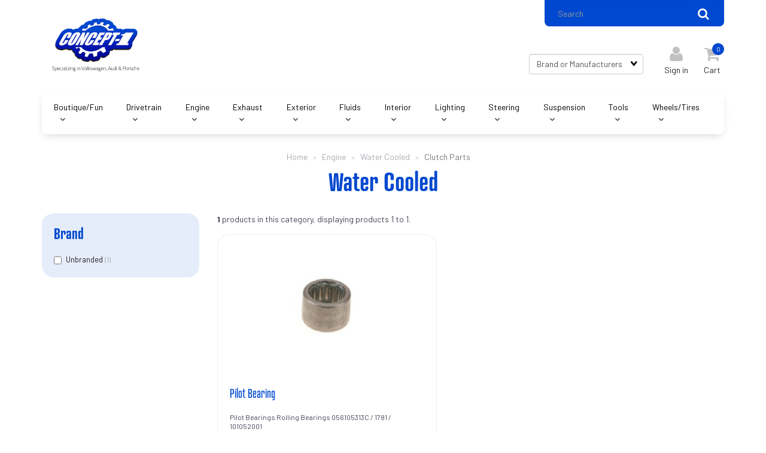

--- FILE ---
content_type: text/html; charset=UTF-8
request_url: https://store.concept1.ca/Engine-Water-Cooled/?subcategory=Clutch%2BParts
body_size: 27939
content:
<!doctype html>
<html lang="en">
<head>
     <link rel="canonical" href="https://store.concept1.ca/Engine-Water-Cooled/"/> <meta property="og:url" content="https://store.concept1.ca/Engine-Water-Cooled/"/>
 <meta charset="utf-8"> <meta http-equiv="X-UA-Compatible" content="IE=edge"> <meta name="viewport" content="width=device-width, initial-scale=1.0, maximum-scale=1.0, user-scalable=0" /> <title>Engine : Water Cooled : Clutch Parts - Concept-1</title> <link rel="preconnect" href="https://cdn.powered-by-nitrosell.com"><link rel="dns-prefetch" href="https://cdn.powered-by-nitrosell.com"><script>window.tsBaseUrl='https://store.concept1.ca/store/search.asp?keyword=%2A&_fps=Clutch+Parts&_c=22&subcat=Clutch+Parts'</script>          <script>
            var _gaq = _gaq || [];
            _gaq.push(['_setAccount', 'UA-37967297-1']);
                            _gaq.push(['_setDomainName', 'none']);
                            _gaq.push(['_setAllowLinker', true]);
          _gaq.push(['_trackPageview']);
            (function() {
              var ga = document.createElement('script'); ga.type = 'text/javascript'; ga.async = true;
              ga.src = ('https:' == document.location.protocol ? 'https://ssl' : 'http://www') + '.google-analytics.com/ga.js';
              var s = document.getElementsByTagName('script')[0]; s.parentNode.insertBefore(ga, s);
            })();
          </script>
          <link rel="stylesheet" type="text/css" href="https://cdn.powered-by-nitrosell.com/assets/alpha/assets/stylesheets/bootstrap-3.3.5.min.css"/>
    <link rel="stylesheet" type="text/css" href="https://cdn.powered-by-nitrosell.com/assets/alpha/assets/stylesheets/font-awesome-4.6.3.min.css"/>
        <link rel="stylesheet" type="text/css" href="https://cdn.powered-by-nitrosell.com/assets/alpha/assets/stylesheets/systemv2.css?ab64b59841762510614" />
    <link rel="stylesheet" type="text/css" href="https://cdn.powered-by-nitrosell.com/public_html/8/1991/themes/stylesheet.css?ab64b59841762510614" />
    <link href="https://store.concept1.ca/store/go/feed-whatsnew/" rel="alternate" type="application/rss+xml" title="New Products" />
<link href="https://store.concept1.ca/store/go/feed-promotion/" rel="alternate" type="application/rss+xml" title="Sale Items" />
<link href="https://store.concept1.ca/store/go/feed-specials/" rel="alternate" type="application/rss+xml" title="Sale Items" />
<script src="https://cdn.powered-by-nitrosell.com/assets/alpha/assets/js/systemv2.js?ab64b59841762510614"></script>
<script src="https://cdn.powered-by-nitrosell.com/assets/alpha/assets/js/productv2.js?ab64b59841762510614"></script>
<script src="https://cdn.powered-by-nitrosell.com/assets/alpha/assets/js/productlistv2.js?ab64b59841762510614"></script>
<script src="https://cdn.powered-by-nitrosell.com/assets/alpha/assets/js/typesensefilteredsearch.js?ab64b59841762510614"></script>
<script> var  template = "defaultv2"</script> <script>
  nsc(document).ready(function() {
  setCarouselTriggers();});
  setCarouselTriggers = function() {nsc('.product-carousel-specialoffer').owlCarousel({"title":"Special Promotions","items":4,"autoPlay":true,"autoPlaySpeed":3000});
nsc('.product-carousel-promotion').owlCarousel({"title":"Special Promotions","items":4,"sSortField":"RAND()"});
nsc('.product-carousel-newproduct').owlCarousel({"title":"New In","items":4});
nsc('.product-carousel-itemrelatedbytheme').owlCarousel({"title":"Related Items"});
nsc('.product-carousel-recentlyvieweditems').owlCarousel({"title":"Recently Viewed Items"});
nsc('.product-carousel-homepageslider').owlCarousel({"title":"Home Page Slider","singleItem":true,"navigationText":["",""],"addClassActive":true,"rewindNav":false,"lazyFollow":false,"transitionStyle":"fadeUp","autoPlaySpeed":3000,"stopOnHover":true});
nsc('.product-carousel-shipping').owlCarousel({"singleItem":true,"navigation":true,"autoPlay":"5000"});
};nsc(document).on('matrixupdated', function(){  setCarouselTriggers();});</script>
 <script> nsc(document).ready(function() { nsc("nav#menu").mmenu({ "navbars": [ { "position": "top", "content": [ '<form id="search_form" name="search_form" action="/store/search.asp" method="post"><label for="mobileSearch" class="visuallyhidden">Search</label><input type="search" size="28" name="keyword" placeholder="Search" class="form-control" id="mobileSearch"></form>' ] } ], screenReader: { text: true } }); $('.navbar-header nav > ul > li > a').removeAttr('href'); $('.navbar-header nav > ul > li').click(function() { $(this).children('ul').toggle(); $(this).siblings().children('ul').hide(); $(this).siblings().removeClass('open'); $(this).toggleClass('open'); }); }); </script>
<style> @media screen and (max-width:768px) { .dropdown-cart { left: -200px !important;} } .product-list-item { width: 100% !important; }
</style>
</head> <body id="page-category">   <div class="wholepage page-category"> <!-- Signed In --> <!-- end Signed In --> <!-- Sign In --> <!-- Modal -->
<div class="modal fade" id="login-or-register" tabindex="-1" role="dialog" aria-labelledby="myModalLabel"> <div class="modal-dialog modal-lg" role="document"> <div class="modal-content"> <div class="modal-header"> <button type="button" class="close" data-dismiss="modal" aria-label="Close"><span aria-hidden="true">&times;</span></button> <h4 class="modal-title" id="myModalLabel">Sign In</h4> </div><!--modal-header--> <div class="modal-body"> <div class="container-fluid"> <div class="col-sm-6"> <form action="https://store.concept1.ca/store/go/login/" method="post" name="frmLogin" id="frmLogin"> <div class="row"> <label class="col-sm-3 col-xs-4">Username:</label> <div class="col-sm-9 col-xs-8"> <div class="form-group"> <label for="eleaccount" class="visuallyhidden">Username</label> <input class="form-control" type="text" size="5" maxlength="50" name="account" id="eleaccount" value="" onkeypress="submitOnEnter('frmLogin', event)" /> </div><!--form-group--> </div><!--col-sm-9 col-xs-8--> <label class="col-sm-3 col-xs-4">Password:</label> <div class="col-sm-9 col-xs-8"> <div class="form-group"> <label for="elepassword" class="visuallyhidden">Password</label> <input class="form-control" type="password" name="password" id="elepassword" size="5" maxlength="30" value="" onkeypress="submitOnEnter('frmLogin', event)" autocomplete="off" /> </div><!--form-group--> </div><!--col-sm-9 col-xs-8--> </div><!--row--> <div class="row"> <div class="col-sm-9 col-sm-offset-3 col-xs-12"> <a href="javascript:document.forms.frmLogin.submit();" class="btn btn-primary col-xs-12" id="login-button">Sign In</a> </div><!--col-sm-9 col-sm-offset-3 col-xs-12--> </div><!--row--> <div class="top-buffer text-right col-sm-offset-3"> <a href="/store/member.asp?action=forgotpassword">forgot your password?</a> </div> <div class="row top-buffer">  </div><!--top-buffer--> </form> </div><!--col-sm-6--> <div class="col-sm-5 col-sm-offset-1"> <hr class="hidden-sm hidden-md hidden-lg"> <h3>New Customer?</h3> <p>Creating a new account is quick and easy.</p> <a href="/store/member.asp?action=register" class="btn btn-default col-xs-12" id="register-button">Create Account</a> <br><br> </div><!--col-sm-5 col-sm-offset-1--> </div><!--container-fluid--> </div><!--modal-body--> </div><!--modal-content--> </div><!--modal-dialog-->
</div><!--login-or-register--> <!--END:LOGIN PANEL-->  <header>
<div id="topbar"> <div class="container"> <div class="mobile" id="flags"> <a href="http://usstore.concept1.ca/"><img src="https://cdn.powered-by-nitrosell.com/public_html/8/1991/themes/images/united-states.png" alt="USA flag"></a> <a class="current" href="https://store.concept1.ca/"><img src="https://cdn.powered-by-nitrosell.com/public_html/8/1991/themes/images/canada.svg" alt="Canada flag"></a> </div> <ul id="Header_menu" class="level1 nav-menu Header_menu"> </ul>  <div class="search"> <!--START FIND-->
<div class="form-inline findPanel"> <form name="quick_find" id="quick-find" method="post" action="/store/search.asp">  <label for="headersearchbox" class="visuallyhidden">Search</label> <input type="text" id="headersearchbox" class="form-control typeahead" placeholder="Search"> <input type="button" id="quick_find_submit" value="Go" class="btn btn-default" />  </form>
</div><!--findPanel-->
<!--END FIND--> </div> </div>
</div> <div class="header"> <div class="container"> <div class="brand"> <a href="https://store.concept1.ca/" style="background:url(https://cdn.powered-by-nitrosell.com/store_images/8/1991/logo2.png)"><span class="visuallyhidden">Header logo image</span></a> </div>  <script type="text/javascript"> function themeChanged() { document.location.href = nsc('#theme_dropdown').val(); } function brandChanged() { document.location.href = nsc('#field_product_brand').val(); } function submitSearchForm() { document.getElementById('search_form').submit(); }  </script> <div id="search-bar"> <form name="search_form" id="search_form" method="post" action="/store/search.asp?keyword=%2A&amp;_fpb=Concept-1&amp;brand=Concept-1%2Cempi%2Cst+suspension%2Cbbt%2Cdansk&amp;car=bus+1968-1971%2Cbus+1950-1967%2Cbeetle+1950-1957%2Cbeetle+1958-1967%2Cbus+1972-1979%2Ckarmann+ghia+1955-1974&amp;carburetor=idf+%2F+hpmx%2Cdellorto+%2F+empi+d&amp;price=between_50_and_100%2Cover_200%2Cbetween_20_and_50">   <div id="brands" class="col-sm-12 shop-by-brand "> <label for="field_product_brand" class="visuallyhidden">Brands</label> <select name="field_product_brand" class="select form-control" id="field_product_brand" onchange="brandChanged()">
<option value="">Brand or Manufacturers</option><option  value="/brand/034-motorsport/">034 Motorsport</option>
<option  value="/brand/123-ignition/">123 Ignition</option>
<option  value="/brand/29a/">29A</option>
<option  value="/brand/42-draft-designs/">42 Draft Designs</option>
<option  value="/brand/720-form-wheels/">720 Form Wheels</option>
<option  value="/brand/aa-performance/">AA Performance</option>
<option  value="/brand/addco/">ADDCO</option>
<option  value="/brand/advanti-wheels/">Advanti Wheels</option>
<option  value="/brand/air-mighty/">Air Mighty</option>
<option  value="/brand/akebono/">Akebono</option>
<option  value="/brand/alpine-wheels/">Alpine Wheels</option>
<option  value="/brand/antares-tires/">Antares Tires</option>
<option  value="/brand/apr/">APR</option>
<option  value="/brand/arb/">ARB</option>
<option  value="/brand/arisun/">Arisun</option>
<option  value="/brand/arp/">ARP</option>
<option  value="/brand/arrma/">Arrma</option>
<option  value="/brand/associated/">Associated</option>
<option  value="/brand/ate/">ATE</option>
<option  value="/brand/ats-wheels/">ATS Wheels</option>
<option  value="/brand/auto-craft-eng/">Auto Craft Eng.</option>
<option  value="/brand/autometer/">Autometer</option>
<option  value="/brand/autotech/">Autotech</option>
<option  value="/brand/bando/">Bando</option>
<option  value="/brand/banjo/">Banjo</option>
<option  value="/brand/bbt/">BBT</option>
<option  value="/brand/bentley-manuals/">Bentley Manuals</option>
<option  value="/brand/beru/">Beru</option>
<option  value="/brand/bfgoodrich-tires/">BFGoodrich Tires</option>
<option  value="/brand/bilstein/">Bilstein</option>
<option  value="/brand/blau/">blau</option>
<option  value="/brand/blazecut/">Blazecut</option>
<option  value="/brand/borg-warner/">Borg Warner</option>
<option  value="/brand/bosch/">Bosch</option>
<option  value="/brand/braelin-wheels/">Braelin Wheels</option>
<option  value="/brand/brembo/">Brembo</option>
<option  value="/brand/bremi/">Bremi</option>
<option  value="/brand/bridgestone-tires/">Bridgestone Tires</option>
<option  value="/brand/brosol/">Brosol</option>
<option  value="/brand/bugpack/">Bugpack</option>
<option  value="/brand/burgaflex/">Burgaflex</option>
<option  value="/brand/car-quest/">Car Quest</option>
<option  value="/brand/cateran/">Cateran</option>
<option  value="/brand/cb-performance/">CB Performance</option>
<option  value="/brand/classic/">Classic</option>
<option  value="/brand/cofap/">Cofap</option>
<option  value="/brand/concept-1/">Concept-1</option>
<option  value="/brand/continental/">Continental</option>
<option  value="/brand/continental-tires/">Continental Tires</option>
<option  value="/brand/cooled-fan-shrouds/">Cooled Fan Shrouds</option>
<option  value="/brand/corsa-performance/">Corsa Performance</option>
<option  value="/brand/corteco/">Corteco</option>
<option  value="/brand/creative-engineering/">Creative Engineering</option>
<option  value="/brand/csp/">CSP</option>
<option  value="/brand/cts/">CTS</option>
<option  value="/brand/dagger-tools/">Dagger Tools</option>
<option  value="/brand/dansk/">Dansk</option>
<option  value="/brand/denso/">Denso</option>
<option  value="/brand/diesel-geek/">Diesel Geek</option>
<option  value="/brand/diesel-power/">Diesel Power</option>
<option  value="/brand/dkm-clutch/">DKM Clutch</option>
<option  value="/brand/doduco/">doduco</option>
<option  value="/brand/dorman/">Dorman</option>
<option  value="/brand/dubkorps/">Dubkorps</option>
<option  value="/brand/ecs-tuning/">ECS Tuning</option>
<option  value="/brand/ecx-rc/">ECX RC</option>
<option  value="/brand/effiplus-tires/">Effiplus Tires</option>
<option  value="/brand/eibach/">Eibach</option>
<option  value="/brand/elring/">Elring</option>
<option  value="/brand/elwis/">ELWIS</option>
<option  value="/brand/empi/">Empi</option>
<option  value="/brand/energy-suspension/">Energy Suspension</option>
<option  value="/brand/engle/">Engle</option>
<option  value="/brand/enkei-wheels/">Enkei Wheels</option>
<option  value="/brand/envy-wheels/">Envy Wheels</option>
<option  value="/brand/eurogear-usa/">Eurogear USA</option>
<option  value="/brand/eurographics/">Eurographics</option>
<option  value="/brand/eurospec-sport/">Eurospec Sport</option>
<option  value="/brand/evolution/">Evolution</option>
<option  value="/brand/evolution-racewerks/">Evolution Racewerks</option>
<option  value="/brand/fag/">Fag</option>
<option  value="/brand/falken-tires/">Falken Tires</option>
<option  value="/brand/fast-eddy/">Fast Eddy</option>
<option  value="/brand/fast-fab/">Fast Fab</option>
<option  value="/brand/fast-wheels/">Fast Wheels</option>
<option  value="/brand/febi-bilstein/">Febi Bilstein</option>
<option  value="/brand/federal-tire/">Federal Tire</option>
<option  value="/brand/fifteen52-wheels/">Fifteen52 Wheels</option>
<option  value="/brand/fk-automotive/">FK Automotive</option>
<option  value="/brand/flat-4/">Flat-4</option>
<option  value="/brand/flosser/">Flosser</option>
<option  value="/brand/forge-motorsport/">Forge Motorsport</option>
<option  value="/brand/forst/">Forst</option>
<option  value="/brand/fte/">FTE</option>
<option  value="/brand/gdp/">GDP</option>
<option  value="/brand/geba/">Geba</option>
<option  value="/brand/gemo/">Gemo</option>
<option  value="/brand/general-tire/">General Tire</option>
<option  value="/brand/gens-ace-rc/">Gens Ace RC</option>
<option  value="/brand/gfb/">GFB</option>
<option  value="/brand/gkn-lobro/">GKN Lobro</option>
<option  value="/brand/glyco/">Glyco</option>
<option  value="/brand/go-westy/">Go Westy</option>
<option  value="/brand/goetze/">Goetze</option>
<option  value="/brand/graf/">Graf</option>
<option  value="/brand/grant/">Grant</option>
<option  value="/brand/gt-radial-tires/">GT Radial Tires</option>
<option  value="/brand/hagus/">Hagus</option>
<option  value="/brand/hazet/">Hazet</option>
<option  value="/brand/hella/">Hella</option>
<option  value="/brand/hengst/">Hengst</option>
<option  value="/brand/hepu/">Hepu</option>
<option  value="/brand/hercules-tires/">Hercules Tires</option>
<option  value="/brand/hjs/">HJS</option>
<option  value="/brand/hobby-zone/">Hobby Zone</option>
<option  value="/brand/hp-books/">HP Books</option>
<option  value="/brand/hr/">HR</option>
<option  value="/brand/igp/">IGP</option>
<option  value="/brand/ihi/">IHI</option>
<option  value="/brand/imperial-tires/">Imperial Tires</option>
<option  value="/brand/ina/">INA</option>
<option  value="/brand/infamous/">Infamous</option>
<option  value="/brand/integrated-engineering/">Integrated Engineering</option>
<option  value="/brand/intermotor/">Intermotor</option>
<option  value="/brand/invovic-tires/">Invovic Tires</option>
<option  value="/brand/jada/">Jada</option>
<option  value="/brand/jaycee/">Jaycee</option>
<option  value="/brand/jopex/">Jopex</option>
<option  value="/brand/jorg/">Jorg</option>
<option  value="/brand/jp-group/">JP Group</option>
<option  value="/brand/justkampers/">JustKampers</option>
<option  value="/brand/jwis/">JWIS</option>
<option  value="/brand/kn/">K&amp;N</option>
<option  value="/brand/kamei/">Kamei</option>
<option  value="/brand/kep/">KEP</option>
<option  value="/brand/klassic-fab/">Klassic Fab</option>
<option  value="/brand/kleen-flo/">Kleen-Flo</option>
<option  value="/brand/klokkerholm/">Klokkerholm</option>
<option  value="/brand/kn-filters/">KN Filters</option>
<option  value="/brand/koilhaus-suspension/">Koilhaus Suspension</option>
<option  value="/brand/kolbenschmidt/">Kolbenschmidt</option>
<option  value="/brand/konig-wheels/">Konig Wheels</option>
<option  value="/brand/kw-suspension/">KW Suspension</option>
<option  value="/brand/kyb/">KYB</option>
<option  value="/brand/lemforder/">Lemforder</option>
<option  value="/brand/limebug/">Limebug</option>
<option  value="/brand/liqui-moly/">Liqui Moly</option>
<option  value="/brand/losi-rc/">Losi RC</option>
<option  value="/brand/luk/">LUK</option>
<option  value="/brand/magnaflow/">Magnaflow</option>
<option  value="/brand/mahle/">Mahle</option>
<option  value="/brand/mann/">Mann</option>
<option  value="/brand/maxxis-tires/">Maxxis Tires</option>
<option  value="/brand/meistersatz/">Meistersatz</option>
<option  value="/brand/meyle/">Meyle</option>
<option  value="/brand/michelin-tires/">Michelin Tires</option>
<option  value="/brand/mirage-tires/">Mirage Tires</option>
<option  value="/brand/momo/">Momo</option>
<option  value="/brand/moog/">Moog</option>
<option  value="/brand/motul/">Motul</option>
<option  value="/brand/mtc/">MTC</option>
<option  value="/brand/new-south-performance/">New South Performance</option>
<option  value="/brand/nexen-tire/">Nexen Tire</option>
<option  value="/brand/ngk/">NGK</option>
<option  value="/brand/nnb/">NNB</option>
<option  value="/brand/obdeleven/">OBDeleven</option>
<option  value="/brand/onyx-rc/">Onyx RC</option>
<option  value="/brand/original-classic-parts/">Original Classic Parts</option>
<option  value="/brand/pdl/">PDL</option>
<option  value="/brand/peloquins/">Peloquins</option>
<option  value="/brand/permatex/">Permatex</option>
<option  value="/brand/pertronix/">Pertronix</option>
<option  value="/brand/pex/">Pex</option>
<option  value="/brand/pierburg/">Pierburg</option>
<option  value="/brand/porsche/">Porsche</option>
<option  value="/brand/powerflex/">Powerflex</option>
<option  value="/brand/purflux/">Purflux</option>
<option  value="/brand/qsc/">QSC</option>
<option  value="/brand/quezada/">Quezada</option>
<option  value="/brand/racingline/">Racingline</option>
<option  value="/brand/redline/">Redline</option>
<option  value="/brand/rein/">Rein</option>
<option  value="/brand/replika-wheels/">Replika Wheels</option>
<option  value="/brand/revell-monogram/">Revell Monogram</option>
<option  value="/brand/rotiform-wheels/">Rotiform Wheels</option>
<option  value="/brand/rtx-wheels/">RTX Wheels</option>
<option  value="/brand/sachs/">Sachs</option>
<option  value="/brand/schadek/">Schadek</option>
<option  value="/brand/schaeffler/">Schaeffler</option>
<option  value="/brand/schonek/">Schonek</option>
<option  value="/brand/sidem/">Sidem</option>
<option  value="/brand/silverline/">Silverline</option>
<option  value="/brand/skf/">SKF</option>
<option  value="/brand/solo-werks/">Solo-Werks</option>
<option  value="/brand/south-bend-clutch/">South Bend Clutch</option>
<option  value="/brand/spc/">SPC</option>
<option  value="/brand/spektrum/">Spektrum</option>
<option  value="/brand/spulen/">Spulen</option>
<option  value="/brand/ssi/">SSI</option>
<option  value="/brand/ssp/">SSP</option>
<option  value="/brand/st-suspension/">ST Suspension</option>
<option  value="/brand/stabilus/">Stabilus</option>
<option  value="/brand/stomski-racing/">Stomski Racing</option>
<option  value="/brand/stop-tech/">Stop Tech</option>
<option  value="/brand/superspeed-wheels/">Superspeed Wheels</option>
<option  value="/brand/swf/">SWF</option>
<option  value="/brand/tactic/">Tactic</option>
<option  value="/brand/tamiya/">Tamiya</option>
<option  value="/brand/techtonics-tuning/">Techtonics Tuning</option>
<option  value="/brand/temp-wheels/">TEMP Wheels</option>
<option  value="/brand/terrawagen/">Terrawagen</option>
<option  value="/brand/textar/">Textar</option>
<option  value="/brand/tmi/">TMI</option>
<option  value="/brand/topran/">Topran</option>
<option  value="/brand/toyo-tire/">Toyo Tire</option>
<option  value="/brand/tracmax-tires/">TracMax Tires</option>
<option  value="/brand/trw/">TRW</option>
<option  value="/brand/tsw-wheels/">TSW Wheels</option>
<option  value="/brand/ultra978/">Ultra-8</option>
<option  value="/brand/unbranded/">Unbranded</option>
<option  value="/brand/uro/">URO</option>
<option  value="/brand/usp/">USP</option>
<option  value="/brand/vaico/">Vaico</option>
<option  value="/brand/valeo/">Valeo</option>
<option  value="/brand/vdo/">VDO</option>
<option  value="/brand/vdubarmy/">VDUBarmy</option>
<option  value="/brand/vemo/">Vemo</option>
<option  value="/brand/vewib/">Vewib</option>
<option  value="/brand/vf-engineering/">VF Engineering</option>
<option  value="/brand/vibrant/">Vibrant</option>
<option  value="/brand/victor-reinz/">Victor Reinz</option>
<option  value="/brand/vintage-190/">Vintage 190</option>
<option  value="/brand/vintage-speed/">Vintage Speed</option>
<option  value="/brand/vivid-lumen/">Vivid Lumen</option>
<option  value="/brand/vmr-wheels/">VMR Wheels</option>
<option  value="/brand/voxx-wheels/">VOXX Wheels</option>
<option  value="/brand/vw-heritage/">VW Heritage</option>
<option  value="/brand/walker/">Walker</option>
<option  value="/brand/wavetrac-diffs/">Wavetrac Diffs</option>
<option  value="/brand/wbr/">WBR</option>
<option  value="/brand/weathertech/">Weathertech</option>
<option  value="/brand/web-camshaft/">Web Camshaft</option>
<option  value="/brand/werk34/">Werk34</option>
<option  value="/brand/werkhaus/">Werkhaus</option>
<option  value="/brand/west-coast-metric/">West Coast Metric</option>
<option  value="/brand/westlake-tires/">Westlake Tires</option>
<option  value="/brand/whiteline/">Whiteline</option>
<option  value="/brand/wolfgang/">Wolfgang</option>
<option  value="/brand/wolfsburg-west/">Wolfsburg West</option>
<option  value="/brand/wosp/">WOSP</option>
<option  value="/brand/zender/">Zender</option>
<option  value="/brand/zimmerman/">Zimmerman</option>
<option  value="/brand/zimmermann/">Zimmermann</option>
</select>
  </div>   </form> </div>  <div id="account"> <div class="icon-box"> <div class="icon"><i class="fa fa-user"></i></div>  <div class="text"> <h4>Sign in</h4> </div> <button type="button" class="overlay-link" data-toggle="modal" data-target="#login-or-register"></button>  </div> </div> <div class="cart" id="cartButton"> <div id='nsc_cart_container'>  <!--START:CART--> <div class="icon-box"> <div class="icon"> <i class="fa fa-shopping-cart"></i> </div> <div class="text"> <h4>Cart</h4> <span>0</span> </div> <ul> <li class="dropdown"> <a href="#" class="dropdown-toggle overlay-link" data-toggle="dropdown" role="button" aria-expanded="false"></a> <ul class="dropdown-menu dropdown-cart" role="menu">  <li class="text-center cartEmptyBasket">Your basket is empty.</li> <!--endIfThereAre basketitems--> </ul><!--dropdown-menu--> </li><!--dropdown--> </ul>
</div></div> </div> </div>
</div>
</header>
<!--<h10>Online shopping only please. If you can add an item to your shopping cart we have it in stock. Free shipping available on orders over $200 within Canada. <br> Order pickup at our warehouse in Calgary is an option at checkout. We have transitioned away from walk-in shopping and showroom. More info click Ordering/Shipping below.</h10> --> <script>
<!--
var arrSelectedNavAttr = {"department":{"type":"department", "id":"12"},"category":{"type":"category", "id":"22"},"subcategory":{"type":"subcategory", "id":"Clutch Parts"}};
-->
</script>
<nav class="navbar navbar-static-top navbar-inverse" data-spy="affix" data-offset-top="240"> <div class="container"> <div class="navbar-header"> <a href="#menu" class="btn btn-primary hidden-sm hidden-md hidden-lg pull-right mobileMenuLink"><span class="fa fa-bars"></span>&nbsp;Menu</a> <nav> <ul id="Store_Navigation" class="level1 nav-menu Store_Navigation">  <li class="DEPARTMENT_8">  <a href="/Boutique-Fun/"> Boutique/Fun  </a>   <ul class="sub-menu level2">   <li>  <a href="/Boutique-Fun-Car-Covers/"> Car Accessories  </a>   <ul class="sub-menu level3">   <li>  <a href="/Boutique-Fun-Car-Covers/?subcategory=Car%2BCovers"> Car Covers  </a>   </li>    <li>  <a href="/Boutique-Fun-Car-Covers/?subcategory=Decals"> Decals  </a>   </li>    <li>  <a href="/Boutique-Fun-Car-Covers/?subcategory=Keys%2B%2526%2BLanyards"> Keys & Lanyards  </a>   </li>    <li>  <a href="/Boutique-Fun-Car-Covers/?subcategory=More%2BCar%2BAccessories"> More Car Accessories  </a>   </li>                                                                                                                                                                                                                                                                                                                                                                                                                                                                                                                                                                                                                                                                                                                                                                                                                                                                                                                                                                                                                                                                                                                                                                                                                                             </ul>  </li>    <li>  <a href="/Boutique-Fun-Clothing/"> Clothing  </a>   <ul class="sub-menu level3">           <li>  <a href="/Boutique-Fun-Clothing/?subcategory=More%2BClothing"> More Clothing  </a>   </li>    <li>  <a href="/Boutique-Fun-Clothing/?subcategory=T_Shirts%2B%2526%2BHoodies"> T-Shirts & Hoodies  </a>   </li>                                                                                                                                                                                                                                                                                                                                                                                                                                                                                                                                                                                                                                                                                                                                                                                                                                                                                                                                                                                                                                                                                                                                                                                                                                         </ul>  </li>    <li>  <a href="/Boutique-Fun-Home-Accessories/"> Home Accessories  </a>   <ul class="sub-menu level3">               <li>  <a href="/Boutique-Fun-Home-Accessories/?subcategory=Drinkware"> Drinkware  </a>   </li>    <li>  <a href="/Boutique-Fun-Home-Accessories/?subcategory=More%2BHome%2BAccessories"> More Home Accessories  </a>   </li>                                                                                                                                                                                                                                                                                                                                                                                                                                                                                                                                                                                                                                                                                                                                                                                                                                                                                                                                                                                                                                                                                                                                                                                                                                     </ul>  </li>    <li>  <a href="/Boutique-Fun-Bentley-Manuals/"> Manuals & Books  </a>   <ul class="sub-menu level3">                   <li>  <a href="/Boutique-Fun-Bentley-Manuals/?subcategory=More%2BBooks%2B%2526%2BMags"> More Books & Mags  </a>   </li>    <li>  <a href="/Boutique-Fun-Bentley-Manuals/?subcategory=Repair%2BManuals"> Repair Manuals  </a>   </li>                                                                                                                                                                                                                                                                                                                                                                                                                                                                                                                                                                                                                                                                                                                                                                                                                                                                                                                                                                                                                                                                                                                                                                                                                                 </ul>  </li>    <li>  <a href="/Boutique-Fun-Toys-Games-Diecast/"> RC & Toys & Games & Diecast  </a>   <ul class="sub-menu level3">                       <li>  <a href="/Boutique-Fun-Toys-Games-Diecast/?subcategory=Diecast%2BModel%2BCars"> Diecast Model Cars  </a>   </li>    <li>  <a href="/Boutique-Fun-Toys-Games-Diecast/?subcategory=Puzzles%2B%2526%2BGames"> Puzzles & Games  </a>   </li>    <li>  <a href="/Boutique-Fun-Toys-Games-Diecast/?subcategory=RC%2BCars%2BEtc"> RC Cars Etc  </a>   </li>                                                                                                                                                                                                                                                                                                                                                                                                                                                                                                                                                                                                                                                                                                                                                                                                                                                                                                                                                                                                                                                                                                                                                                                                                           </ul>  </li>    <li>  <a href="/Boutique-Fun-Used-Parts/"> Used Parts  </a>   <ul class="sub-menu level3">                             <li>  <a href="/Boutique-Fun-Used-Parts/?subcategory=Used%2BParts"> Used Parts  </a>   </li>                                                                                                                                                                                                                                                                                                                                                                                                                                                                                                                                                                                                                                                                                                                                                                                                                                                                                                                                                                                                                                                                                                                                                                                                                         </ul>  </li>                                                         </ul>  </li>  <li class="DEPARTMENT_10">  <a href="/Drivetrain/"> Drivetrain  </a>   <ul class="sub-menu level2">               <li>  <a href="/Drivetrain-Air-Cooled-%28incl.-all-Vanagon%29/"> Air Cooled & ALL Vanagons  </a>   <ul class="sub-menu level3">                               <li>  <a href="/Drivetrain-Air-Cooled-%28incl.-all-Vanagon%29/?subcategory=Axle%2BBearing"> Axle Bearing  </a>   </li>    <li>  <a href="/Drivetrain-Air-Cooled-%28incl.-all-Vanagon%29/?subcategory=Axle%2BParts%2B%2526%2BCV"> Axle Parts & CV  </a>   </li>    <li>  <a href="/Drivetrain-Air-Cooled-%28incl.-all-Vanagon%29/?subcategory=Axles"> Axles  </a>   </li>    <li>  <a href="/Drivetrain-Air-Cooled-%28incl.-all-Vanagon%29/?subcategory=Brake%2BBacking%2BPlates"> Brake Backing Plates  </a>   </li>    <li>  <a href="/Drivetrain-Air-Cooled-%28incl.-all-Vanagon%29/?subcategory=Brake%2BBoosters%2BEtc"> Brake Boosters Etc  </a>   </li>    <li>  <a href="/Drivetrain-Air-Cooled-%28incl.-all-Vanagon%29/?subcategory=Brake%2BCalipers%2B%2526%2BHub"> Brake Calipers & Hub  </a>   </li>    <li>  <a href="/Drivetrain-Air-Cooled-%28incl.-all-Vanagon%29/?subcategory=Brake%2BDisc%2BConv.%2BFront"> Brake Disc Conv. Front  </a>   </li>    <li>  <a href="/Drivetrain-Air-Cooled-%28incl.-all-Vanagon%29/?subcategory=Brake%2BDisc%2BConv.%2BRear"> Brake Disc Conv. Rear  </a>   </li>    <li>  <a href="/Drivetrain-Air-Cooled-%28incl.-all-Vanagon%29/?subcategory=Brake%2BDrums%2BFront"> Brake Drums Front  </a>   </li>    <li>  <a href="/Drivetrain-Air-Cooled-%28incl.-all-Vanagon%29/?subcategory=Brake%2BDrums%2BRear"> Brake Drums Rear  </a>   </li>    <li>  <a href="/Drivetrain-Air-Cooled-%28incl.-all-Vanagon%29/?subcategory=Brake%2BE%2BBrake"> Brake E Brake  </a>   </li>    <li>  <a href="/Drivetrain-Air-Cooled-%28incl.-all-Vanagon%29/?subcategory=Brake%2BE%2BBrake%2BCable"> Brake E Brake Cable  </a>   </li>    <li>  <a href="/Drivetrain-Air-Cooled-%28incl.-all-Vanagon%29/?subcategory=Brake%2BHardware"> Brake Hardware  </a>   </li>    <li>  <a href="/Drivetrain-Air-Cooled-%28incl.-all-Vanagon%29/?subcategory=Brake%2BHoses%2BRubber"> Brake Hoses Rubber  </a>   </li>    <li>  <a href="/Drivetrain-Air-Cooled-%28incl.-all-Vanagon%29/?subcategory=Brake%2BHoses%2BStainless%2BSteel"> Brake Hoses Stainless Steel  </a>   </li>    <li>  <a href="/Drivetrain-Air-Cooled-%28incl.-all-Vanagon%29/?subcategory=Brake%2BLight%2BSwitch"> Brake Light Switch  </a>   </li>    <li>  <a href="/Drivetrain-Air-Cooled-%28incl.-all-Vanagon%29/?subcategory=Brake%2BLines"> Brake Lines  </a>   </li>    <li>  <a href="/Drivetrain-Air-Cooled-%28incl.-all-Vanagon%29/?subcategory=Brake%2BMaster%2BCylinder"> Brake Master Cylinder  </a>   </li>    <li>  <a href="/Drivetrain-Air-Cooled-%28incl.-all-Vanagon%29/?subcategory=Brake%2BPads"> Brake Pads  </a>   </li>    <li>  <a href="/Drivetrain-Air-Cooled-%28incl.-all-Vanagon%29/?subcategory=Brake%2BPark%2BLock"> Brake Park Lock  </a>   </li>    <li>  <a href="/Drivetrain-Air-Cooled-%28incl.-all-Vanagon%29/?subcategory=Brake%2BReservoirs"> Brake Reservoirs  </a>   </li>    <li>  <a href="/Drivetrain-Air-Cooled-%28incl.-all-Vanagon%29/?subcategory=Brake%2BRotors%2BFront"> Brake Rotors Front  </a>   </li>    <li>  <a href="/Drivetrain-Air-Cooled-%28incl.-all-Vanagon%29/?subcategory=Brake%2BShoes%2BBeetle"> Brake Shoes Beetle  </a>   </li>    <li>  <a href="/Drivetrain-Air-Cooled-%28incl.-all-Vanagon%29/?subcategory=Brake%2BShoes%2BBus%2BVan"> Brake Shoes Bus Van  </a>   </li>    <li>  <a href="/Drivetrain-Air-Cooled-%28incl.-all-Vanagon%29/?subcategory=Brake%2BShoes%2BHardware"> Brake Shoes Hardware  </a>   </li>    <li>  <a href="/Drivetrain-Air-Cooled-%28incl.-all-Vanagon%29/?subcategory=Brake%2BWheel%2BCylinders%2BFront"> Brake Wheel Cylinders Front  </a>   </li>    <li>  <a href="/Drivetrain-Air-Cooled-%28incl.-all-Vanagon%29/?subcategory=Brake%2BWheel%2BCylinders%2BRear"> Brake Wheel Cylinders Rear  </a>   </li>    <li>  <a href="/Drivetrain-Air-Cooled-%28incl.-all-Vanagon%29/?subcategory=Bug%2B5%2BSpeed%2BBrand"> Bug 5 Speed Brand  </a>   </li>    <li>  <a href="/Drivetrain-Air-Cooled-%28incl.-all-Vanagon%29/?subcategory=Clutch%2BBowden%2BTube"> Clutch Bowden Tube  </a>   </li>    <li>  <a href="/Drivetrain-Air-Cooled-%28incl.-all-Vanagon%29/?subcategory=Clutch%2BCable"> Clutch Cable  </a>   </li>    <li>  <a href="/Drivetrain-Air-Cooled-%28incl.-all-Vanagon%29/?subcategory=Clutch%2BCylinders"> Clutch Cylinders  </a>   </li>    <li>  <a href="/Drivetrain-Air-Cooled-%28incl.-all-Vanagon%29/?subcategory=Clutch%2BKits"> Clutch Kits  </a>   </li>    <li>  <a href="/Drivetrain-Air-Cooled-%28incl.-all-Vanagon%29/?subcategory=Clutch%2BParts"> Clutch Parts  </a>   </li>    <li>  <a href="/Drivetrain-Air-Cooled-%28incl.-all-Vanagon%29/?subcategory=Clutch%2BThrowout%2BShaft"> Clutch Throwout Shaft  </a>   </li>    <li>  <a href="/Drivetrain-Air-Cooled-%28incl.-all-Vanagon%29/?subcategory=Driveshaft%2BParts"> Driveshaft Parts  </a>   </li>    <li>  <a href="/Drivetrain-Air-Cooled-%28incl.-all-Vanagon%29/?subcategory=Pedal%2BAssembly"> Pedal Assembly  </a>   </li>    <li>  <a href="/Drivetrain-Air-Cooled-%28incl.-all-Vanagon%29/?subcategory=Porsch%2BClutch"> Porsch Clutch  </a>   </li>    <li>  <a href="/Drivetrain-Air-Cooled-%28incl.-all-Vanagon%29/?subcategory=Porsche%2BBrakes"> Porsche Brakes  </a>   </li>    <li>  <a href="/Drivetrain-Air-Cooled-%28incl.-all-Vanagon%29/?subcategory=Porsche%2BClutch"> Porsche Clutch  </a>   </li>    <li>  <a href="/Drivetrain-Air-Cooled-%28incl.-all-Vanagon%29/?subcategory=Porsche%2BShifter"> Porsche Shifter  </a>   </li>    <li>  <a href="/Drivetrain-Air-Cooled-%28incl.-all-Vanagon%29/?subcategory=Porsche%2BSpeedo"> Porsche Speedo  </a>   </li>    <li>  <a href="/Drivetrain-Air-Cooled-%28incl.-all-Vanagon%29/?subcategory=Porsche%2BTrans"> Porsche Trans  </a>   </li>    <li>  <a href="/Drivetrain-Air-Cooled-%28incl.-all-Vanagon%29/?subcategory=Reduction%2BBox"> Reduction Box  </a>   </li>    <li>  <a href="/Drivetrain-Air-Cooled-%28incl.-all-Vanagon%29/?subcategory=Shift%2BRod%2BParts"> Shift Rod Parts  </a>   </li>    <li>  <a href="/Drivetrain-Air-Cooled-%28incl.-all-Vanagon%29/?subcategory=Shifters%2B%2526%2BParts"> Shifters & Parts  </a>   </li>    <li>  <a href="/Drivetrain-Air-Cooled-%28incl.-all-Vanagon%29/?subcategory=Speedo%2BCable"> Speedo Cable  </a>   </li>    <li>  <a href="/Drivetrain-Air-Cooled-%28incl.-all-Vanagon%29/?subcategory=Timing%2BBelt%2B%2526%2BChain"> Timing Belt & Chain  </a>   </li>    <li>  <a href="/Drivetrain-Air-Cooled-%28incl.-all-Vanagon%29/?subcategory=Trans%2BBearings"> Trans Bearings  </a>   </li>    <li>  <a href="/Drivetrain-Air-Cooled-%28incl.-all-Vanagon%29/?subcategory=Trans%2BGaskets%2BSeals"> Trans Gaskets Seals  </a>   </li>    <li>  <a href="/Drivetrain-Air-Cooled-%28incl.-all-Vanagon%29/?subcategory=Trans%2BHousings"> Trans Housings  </a>   </li>    <li>  <a href="/Drivetrain-Air-Cooled-%28incl.-all-Vanagon%29/?subcategory=Trans%2BMounts"> Trans Mounts  </a>   </li>    <li>  <a href="/Drivetrain-Air-Cooled-%28incl.-all-Vanagon%29/?subcategory=Trans%2BNosecone%2BParts"> Trans Nosecone Parts  </a>   </li>    <li>  <a href="/Drivetrain-Air-Cooled-%28incl.-all-Vanagon%29/?subcategory=Trans%2BParts"> Trans Parts  </a>   </li>    <li>  <a href="/Drivetrain-Air-Cooled-%28incl.-all-Vanagon%29/?subcategory=Trans%2BParts%2BVanagon"> Trans Parts Vanagon  </a>   </li>    <li>  <a href="/Drivetrain-Air-Cooled-%28incl.-all-Vanagon%29/?subcategory=Transmissions%2BT1%2B%2526%2BEarly%2BT2"> Transmissions T1 & Early T2  </a>   </li>    <li>  <a href="/Drivetrain-Air-Cooled-%28incl.-all-Vanagon%29/?subcategory=Transmissions%2BT2%2B68_79"> Transmissions T2 68-79  </a>   </li>    <li>  <a href="/Drivetrain-Air-Cooled-%28incl.-all-Vanagon%29/?subcategory=Transmissions%2BVanagon"> Transmissions Vanagon  </a>   </li>    <li>  <a href="/Drivetrain-Air-Cooled-%28incl.-all-Vanagon%29/?subcategory=Wheel%2BBearings%2BFront"> Wheel Bearings Front  </a>   </li>                                                                                                                                                                                                                                                                                                                                                                                                                                                                                                                                                                                                                                                                                                                                                                                                                                                                                                                                                                                                                                                                                                     </ul>  </li>    <li>  <a href="/Drivetrain-Water-Cooled/"> Water Cooled  </a>   <ul class="sub-menu level3">                                                                                                                                                   <li>  <a href="/Drivetrain-Water-Cooled/?subcategory=ABS%2BSpeed%2BSensor"> ABS Speed Sensor  </a>   </li>    <li>  <a href="/Drivetrain-Water-Cooled/?subcategory=Axle%2BParts"> Axle Parts  </a>   </li>    <li>  <a href="/Drivetrain-Water-Cooled/?subcategory=Brake%2BBoosters%2BEtc"> Brake Boosters Etc  </a>   </li>    <li>  <a href="/Drivetrain-Water-Cooled/?subcategory=Brake%2BBoosters%2BEtc."> Brake Boosters Etc.  </a>   </li>    <li>  <a href="/Drivetrain-Water-Cooled/?subcategory=Brake%2BCable"> Brake Cable  </a>   </li>    <li>  <a href="/Drivetrain-Water-Cooled/?subcategory=Brake%2BCalipers"> Brake Calipers  </a>   </li>    <li>  <a href="/Drivetrain-Water-Cooled/?subcategory=Brake%2BDrums%2B%2526%2BShoes"> Brake Drums & Shoes  </a>   </li>    <li>  <a href="/Drivetrain-Water-Cooled/?subcategory=Brake%2BHardware"> Brake Hardware  </a>   </li>    <li>  <a href="/Drivetrain-Water-Cooled/?subcategory=Brake%2BHoses%2BRubber"> Brake Hoses Rubber  </a>   </li>    <li>  <a href="/Drivetrain-Water-Cooled/?subcategory=Brake%2BHoses%2BStainless%2BSteel"> Brake Hoses Stainless Steel  </a>   </li>    <li>  <a href="/Drivetrain-Water-Cooled/?subcategory=Brake%2BLight%2BSwitch"> Brake Light Switch  </a>   </li>    <li>  <a href="/Drivetrain-Water-Cooled/?subcategory=Brake%2BLines%2BMetal"> Brake Lines Metal  </a>   </li>    <li>  <a href="/Drivetrain-Water-Cooled/?subcategory=Brake%2BMaster%2BCylinder"> Brake Master Cylinder  </a>   </li>    <li>  <a href="/Drivetrain-Water-Cooled/?subcategory=Brake%2BPad%2BSensors"> Brake Pad Sensors  </a>   </li>    <li>  <a href="/Drivetrain-Water-Cooled/?subcategory=Brake%2BRotors%2B%2526%2BPads"> Brake Rotors & Pads  </a>   </li>    <li>  <a href="/Drivetrain-Water-Cooled/?subcategory=Brake%2BRotors%2B%2526%2BPads%2BStock"> Brake Rotors & Pads Stock  </a>   </li>    <li>  <a href="/Drivetrain-Water-Cooled/?subcategory=Brake%2BRotors%2B%2526%2BPads%2BUpgrade"> Brake Rotors & Pads Upgrade  </a>   </li>    <li>  <a href="/Drivetrain-Water-Cooled/?subcategory=Brake%2BRotors%2BStock"> Brake Rotors Stock  </a>   </li>    <li>  <a href="/Drivetrain-Water-Cooled/?subcategory=Brake%2BSwitch"> Brake Switch  </a>   </li>    <li>  <a href="/Drivetrain-Water-Cooled/?subcategory=Brake%2BVacuum%2BPump"> Brake Vacuum Pump  </a>   </li>    <li>  <a href="/Drivetrain-Water-Cooled/?subcategory=Brake%2BWheel%2BCylinders"> Brake Wheel Cylinders  </a>   </li>    <li>  <a href="/Drivetrain-Water-Cooled/?subcategory=Catch%2BCans%2B%2526%2BPCV%2B%2526%2BBreather"> Catch Cans & PCV & Breather  </a>   </li>    <li>  <a href="/Drivetrain-Water-Cooled/?subcategory=Clutch%2BParts"> Clutch Parts  </a>   </li>    <li>  <a href="/Drivetrain-Water-Cooled/?subcategory=Clutch%2BPerformance"> Clutch Performance  </a>   </li>    <li>  <a href="/Drivetrain-Water-Cooled/?subcategory=Control%2BArms%2B%2526%2BSteering%2BKnuckles"> Control Arms & Steering Knuckles  </a>   </li>    <li>  <a href="/Drivetrain-Water-Cooled/?subcategory=Driveshaft"> Driveshaft  </a>   </li>    <li>  <a href="/Drivetrain-Water-Cooled/?subcategory=DSG%2B%2526%2BHaldex%2BParts"> DSG & Haldex Parts  </a>   </li>    <li>  <a href="/Drivetrain-Water-Cooled/?subcategory=Engine%2BHardware%2B%2526%2BGaskets"> Engine Hardware & Gaskets  </a>   </li>    <li>  <a href="/Drivetrain-Water-Cooled/?subcategory=Filters%2BAutomatic"> Filters Automatic  </a>   </li>    <li>  <a href="/Drivetrain-Water-Cooled/?subcategory=Ignition%2BCoil"> Ignition Coil  </a>   </li>    <li>  <a href="/Drivetrain-Water-Cooled/?subcategory=Limited%2BSlip%2BDiff"> Limited Slip Diff  </a>   </li>    <li>  <a href="/Drivetrain-Water-Cooled/?subcategory=Master%2BCylinder"> Master Cylinder  </a>   </li>    <li>  <a href="/Drivetrain-Water-Cooled/?subcategory=Motor%2BDiff%2BTrans%2BMounts"> Motor Diff Trans Mounts  </a>   </li>    <li>  <a href="/Drivetrain-Water-Cooled/?subcategory=Oil%2BSystem"> Oil System  </a>   </li>    <li>  <a href="/Drivetrain-Water-Cooled/?subcategory=Porsche%2BBrakes"> Porsche Brakes  </a>   </li>    <li>  <a href="/Drivetrain-Water-Cooled/?subcategory=Rear%2BDiff%2B%2526%2BTransfer%2BCase"> Rear Diff & Transfer Case  </a>   </li>    <li>  <a href="/Drivetrain-Water-Cooled/?subcategory=Shifter%2BParts"> Shifter Parts  </a>   </li>    <li>  <a href="/Drivetrain-Water-Cooled/?subcategory=Shifter%2BUpgrade%2BParts"> Shifter Upgrade Parts  </a>   </li>    <li>  <a href="/Drivetrain-Water-Cooled/?subcategory=Transmission%2BParts"> Transmission Parts  </a>   </li>    <li>  <a href="/Drivetrain-Water-Cooled/?subcategory=Wheel%2BBearings%2BFront"> Wheel Bearings Front  </a>   </li>    <li>  <a href="/Drivetrain-Water-Cooled/?subcategory=Wheel%2BBearings%2BRear"> Wheel Bearings Rear  </a>   </li>                                                                                                                                                                                                                                                                                                                                                                                                                                                                                                                                                                                                                                                                                                                                                                                                                                                                                                                                                                                                                   </ul>  </li>                                                     </ul>  </li>  <li class="DEPARTMENT_12">  <a href="/Engine/"> Engine  </a>   <ul class="sub-menu level2">                   <li>  <a href="/Engine-Air-Cooled-%28incl.-all-Vanagon%29/"> Air Cooled & ALL Vanagons  </a>   <ul class="sub-menu level3">                                                                                                                                                                                                                                     <li>  <a href="/Engine-Air-Cooled-%28incl.-all-Vanagon%29/?subcategory=Accel%2BCable"> Accel Cable  </a>   </li>    <li>  <a href="/Engine-Air-Cooled-%28incl.-all-Vanagon%29/?subcategory=Air%2BFilter%2BStock"> Air Filter Stock  </a>   </li>    <li>  <a href="/Engine-Air-Cooled-%28incl.-all-Vanagon%29/?subcategory=Air%2BFilters"> Air Filters  </a>   </li>    <li>  <a href="/Engine-Air-Cooled-%28incl.-all-Vanagon%29/?subcategory=Air%2BIntake%2B%2526%2BBreather"> Air Intake & Breather  </a>   </li>    <li>  <a href="/Engine-Air-Cooled-%28incl.-all-Vanagon%29/?subcategory=Alternator"> Alternator  </a>   </li>    <li>  <a href="/Engine-Air-Cooled-%28incl.-all-Vanagon%29/?subcategory=Battery"> Battery  </a>   </li>    <li>  <a href="/Engine-Air-Cooled-%28incl.-all-Vanagon%29/?subcategory=Bearings%2BCam"> Bearings Cam  </a>   </li>    <li>  <a href="/Engine-Air-Cooled-%28incl.-all-Vanagon%29/?subcategory=Bearings%2BMains"> Bearings Mains  </a>   </li>    <li>  <a href="/Engine-Air-Cooled-%28incl.-all-Vanagon%29/?subcategory=Bearings%2BRod"> Bearings Rod  </a>   </li>    <li>  <a href="/Engine-Air-Cooled-%28incl.-all-Vanagon%29/?subcategory=Bearings%2BWrist%2BPin"> Bearings Wrist Pin  </a>   </li>    <li>  <a href="/Engine-Air-Cooled-%28incl.-all-Vanagon%29/?subcategory=Block%2BHeaters"> Block Heaters  </a>   </li>    <li>  <a href="/Engine-Air-Cooled-%28incl.-all-Vanagon%29/?subcategory=Camshaft"> Camshaft  </a>   </li>    <li>  <a href="/Engine-Air-Cooled-%28incl.-all-Vanagon%29/?subcategory=Carb%2BGaskets"> Carb Gaskets  </a>   </li>    <li>  <a href="/Engine-Air-Cooled-%28incl.-all-Vanagon%29/?subcategory=Carb%2BJets%2BAir"> Carb Jets Air  </a>   </li>    <li>  <a href="/Engine-Air-Cooled-%28incl.-all-Vanagon%29/?subcategory=Carb%2BJets%2BIdle"> Carb Jets Idle  </a>   </li>    <li>  <a href="/Engine-Air-Cooled-%28incl.-all-Vanagon%29/?subcategory=Carb%2BJets%2BMains"> Carb Jets Mains  </a>   </li>    <li>  <a href="/Engine-Air-Cooled-%28incl.-all-Vanagon%29/?subcategory=Carb%2BParts"> Carb Parts  </a>   </li>    <li>  <a href="/Engine-Air-Cooled-%28incl.-all-Vanagon%29/?subcategory=Carbs%2BPerform"> Carbs Perform  </a>   </li>    <li>  <a href="/Engine-Air-Cooled-%28incl.-all-Vanagon%29/?subcategory=Carbs%2BStock"> Carbs Stock  </a>   </li>    <li>  <a href="/Engine-Air-Cooled-%28incl.-all-Vanagon%29/?subcategory=Cases"> Cases  </a>   </li>    <li>  <a href="/Engine-Air-Cooled-%28incl.-all-Vanagon%29/?subcategory=Chip%2BTuning"> Chip Tuning  </a>   </li>    <li>  <a href="/Engine-Air-Cooled-%28incl.-all-Vanagon%29/?subcategory=Choke%2BCable"> Choke Cable  </a>   </li>    <li>  <a href="/Engine-Air-Cooled-%28incl.-all-Vanagon%29/?subcategory=Climate%2BControl"> Climate Control  </a>   </li>    <li>  <a href="/Engine-Air-Cooled-%28incl.-all-Vanagon%29/?subcategory=Connecting%2BRods"> Connecting Rods  </a>   </li>    <li>  <a href="/Engine-Air-Cooled-%28incl.-all-Vanagon%29/?subcategory=Cranks%2B%2526%2BParts"> Cranks & Parts  </a>   </li>    <li>  <a href="/Engine-Air-Cooled-%28incl.-all-Vanagon%29/?subcategory=Cylinder%2BShims"> Cylinder Shims  </a>   </li>    <li>  <a href="/Engine-Air-Cooled-%28incl.-all-Vanagon%29/?subcategory=Dist.%2BCap"> Dist. Cap  </a>   </li>    <li>  <a href="/Engine-Air-Cooled-%28incl.-all-Vanagon%29/?subcategory=Dist.%2BCond."> Dist. Cond.  </a>   </li>    <li>  <a href="/Engine-Air-Cooled-%28incl.-all-Vanagon%29/?subcategory=Dist.%2BElec.%2BIgn."> Dist. Elec. Ign.  </a>   </li>    <li>  <a href="/Engine-Air-Cooled-%28incl.-all-Vanagon%29/?subcategory=Dist.%2BPoints"> Dist. Points  </a>   </li>    <li>  <a href="/Engine-Air-Cooled-%28incl.-all-Vanagon%29/?subcategory=Dist.%2BRotor"> Dist. Rotor  </a>   </li>    <li>  <a href="/Engine-Air-Cooled-%28incl.-all-Vanagon%29/?subcategory=Distributors"> Distributors  </a>   </li>    <li>  <a href="/Engine-Air-Cooled-%28incl.-all-Vanagon%29/?subcategory=Electrical%2BWiring%2BHarness"> Electrical Wiring Harness  </a>   </li>    <li>  <a href="/Engine-Air-Cooled-%28incl.-all-Vanagon%29/?subcategory=Engine%2BTin"> Engine Tin  </a>   </li>    <li>  <a href="/Engine-Air-Cooled-%28incl.-all-Vanagon%29/?subcategory=Engines"> Engines  </a>   </li>    <li>  <a href="/Engine-Air-Cooled-%28incl.-all-Vanagon%29/?subcategory=Fans%2B%2526%2BBelts"> Fans & Belts  </a>   </li>    <li>  <a href="/Engine-Air-Cooled-%28incl.-all-Vanagon%29/?subcategory=Fire%2BSuppression"> Fire Suppression  </a>   </li>    <li>  <a href="/Engine-Air-Cooled-%28incl.-all-Vanagon%29/?subcategory=Firewall%2BInsulation"> Firewall Insulation  </a>   </li>    <li>  <a href="/Engine-Air-Cooled-%28incl.-all-Vanagon%29/?subcategory=Flywheel"> Flywheel  </a>   </li>    <li>  <a href="/Engine-Air-Cooled-%28incl.-all-Vanagon%29/?subcategory=Fresh%2BAir"> Fresh Air  </a>   </li>    <li>  <a href="/Engine-Air-Cooled-%28incl.-all-Vanagon%29/?subcategory=Fuel%2B%2526%2BVac%2BLine"> Fuel & Vac Line  </a>   </li>    <li>  <a href="/Engine-Air-Cooled-%28incl.-all-Vanagon%29/?subcategory=Fuel%2BFilters"> Fuel Filters  </a>   </li>    <li>  <a href="/Engine-Air-Cooled-%28incl.-all-Vanagon%29/?subcategory=Fuel%2BInjection"> Fuel Injection  </a>   </li>    <li>  <a href="/Engine-Air-Cooled-%28incl.-all-Vanagon%29/?subcategory=Fuel%2BPressure%2BRegulator"> Fuel Pressure Regulator  </a>   </li>    <li>  <a href="/Engine-Air-Cooled-%28incl.-all-Vanagon%29/?subcategory=Fuel%2BPumps"> Fuel Pumps  </a>   </li>    <li>  <a href="/Engine-Air-Cooled-%28incl.-all-Vanagon%29/?subcategory=Fuel%2BSenders"> Fuel Senders  </a>   </li>    <li>  <a href="/Engine-Air-Cooled-%28incl.-all-Vanagon%29/?subcategory=Gas%2BTanks%2B%2526%2BParts"> Gas Tanks & Parts  </a>   </li>    <li>  <a href="/Engine-Air-Cooled-%28incl.-all-Vanagon%29/?subcategory=Gaskets"> Gaskets  </a>   </li>    <li>  <a href="/Engine-Air-Cooled-%28incl.-all-Vanagon%29/?subcategory=Gauges"> Gauges  </a>   </li>    <li>  <a href="/Engine-Air-Cooled-%28incl.-all-Vanagon%29/?subcategory=Generator"> Generator  </a>   </li>    <li>  <a href="/Engine-Air-Cooled-%28incl.-all-Vanagon%29/?subcategory=Ground%2BStraps"> Ground Straps  </a>   </li>    <li>  <a href="/Engine-Air-Cooled-%28incl.-all-Vanagon%29/?subcategory=Hardware"> Hardware  </a>   </li>    <li>  <a href="/Engine-Air-Cooled-%28incl.-all-Vanagon%29/?subcategory=Head%2BSpacers"> Head Spacers  </a>   </li>    <li>  <a href="/Engine-Air-Cooled-%28incl.-all-Vanagon%29/?subcategory=Heads%2B%2526%2BParts"> Heads & Parts  </a>   </li>    <li>  <a href="/Engine-Air-Cooled-%28incl.-all-Vanagon%29/?subcategory=Ignition%2BCoil"> Ignition Coil  </a>   </li>    <li>  <a href="/Engine-Air-Cooled-%28incl.-all-Vanagon%29/?subcategory=Ignition%2BSwitch"> Ignition Switch  </a>   </li>    <li>  <a href="/Engine-Air-Cooled-%28incl.-all-Vanagon%29/?subcategory=Ignition%2BWire"> Ignition Wire  </a>   </li>    <li>  <a href="/Engine-Air-Cooled-%28incl.-all-Vanagon%29/?subcategory=Intake%2BManifolds"> Intake Manifolds  </a>   </li>    <li>  <a href="/Engine-Air-Cooled-%28incl.-all-Vanagon%29/?subcategory=Lifters"> Lifters  </a>   </li>    <li>  <a href="/Engine-Air-Cooled-%28incl.-all-Vanagon%29/?subcategory=Mounts"> Mounts  </a>   </li>    <li>  <a href="/Engine-Air-Cooled-%28incl.-all-Vanagon%29/?subcategory=Oil%2BCooler"> Oil Cooler  </a>   </li>    <li>  <a href="/Engine-Air-Cooled-%28incl.-all-Vanagon%29/?subcategory=Oil%2BFilters"> Oil Filters  </a>   </li>    <li>  <a href="/Engine-Air-Cooled-%28incl.-all-Vanagon%29/?subcategory=Oil%2BStrainer"> Oil Strainer  </a>   </li>    <li>  <a href="/Engine-Air-Cooled-%28incl.-all-Vanagon%29/?subcategory=Oil%2BSystem"> Oil System  </a>   </li>    <li>  <a href="/Engine-Air-Cooled-%28incl.-all-Vanagon%29/?subcategory=Oxygen%2BSensor"> Oxygen Sensor  </a>   </li>    <li>  <a href="/Engine-Air-Cooled-%28incl.-all-Vanagon%29/?subcategory=Piston%2BKits"> Piston Kits  </a>   </li>    <li>  <a href="/Engine-Air-Cooled-%28incl.-all-Vanagon%29/?subcategory=Piston%2BParts"> Piston Parts  </a>   </li>    <li>  <a href="/Engine-Air-Cooled-%28incl.-all-Vanagon%29/?subcategory=Porsche"> Porsche  </a>   </li>    <li>  <a href="/Engine-Air-Cooled-%28incl.-all-Vanagon%29/?subcategory=Pulley"> Pulley  </a>   </li>    <li>  <a href="/Engine-Air-Cooled-%28incl.-all-Vanagon%29/?subcategory=Push%2BRod%2BTubes"> Push Rod Tubes  </a>   </li>    <li>  <a href="/Engine-Air-Cooled-%28incl.-all-Vanagon%29/?subcategory=Push%2BRods"> Push Rods  </a>   </li>    <li>  <a href="/Engine-Air-Cooled-%28incl.-all-Vanagon%29/?subcategory=Spark%2BPlugs"> Spark Plugs  </a>   </li>    <li>  <a href="/Engine-Air-Cooled-%28incl.-all-Vanagon%29/?subcategory=Starter"> Starter  </a>   </li>    <li>  <a href="/Engine-Air-Cooled-%28incl.-all-Vanagon%29/?subcategory=Temp%2BSensor"> Temp Sensor  </a>   </li>    <li>  <a href="/Engine-Air-Cooled-%28incl.-all-Vanagon%29/?subcategory=Thermostat"> Thermostat  </a>   </li>    <li>  <a href="/Engine-Air-Cooled-%28incl.-all-Vanagon%29/?subcategory=Valve%2BCover"> Valve Cover  </a>   </li>    <li>  <a href="/Engine-Air-Cooled-%28incl.-all-Vanagon%29/?subcategory=Van%2BCooling"> Van Cooling  </a>   </li>    <li>  <a href="/Engine-Air-Cooled-%28incl.-all-Vanagon%29/?subcategory=Voltage%2BReg."> Voltage Reg.  </a>   </li>                                                                                                                                                                                                                                                                                                                                                                                                                                                                                                                                                                                                                                                                                                                                                                                                                                                       </ul>  </li>    <li>  <a href="/Engine-Water-Cooled/"> Water Cooled  </a>   <ul class="sub-menu level3">                                                                                                                                                                                                                                                                                                                                                                                                 <li>  <a href="/Engine-Water-Cooled/?subcategory=Accelerator%2BCable"> Accelerator Cable  </a>   </li>    <li>  <a href="/Engine-Water-Cooled/?subcategory=Air%2BFilters%2BCabin"> Air Filters Cabin  </a>   </li>    <li>  <a href="/Engine-Water-Cooled/?subcategory=Air%2BFilters%2BK%2526N"> Air Filters K&N  </a>   </li>    <li>  <a href="/Engine-Water-Cooled/?subcategory=Air%2BFilters%2BStock"> Air Filters Stock  </a>   </li>    <li>  <a href="/Engine-Water-Cooled/?subcategory=Air%2BIntake"> Air Intake  </a>   </li>    <li>  <a href="/Engine-Water-Cooled/?subcategory=Air%2BIntake%2BKits"> Air Intake Kits  </a>   </li>    <li>  <a href="/Engine-Water-Cooled/?subcategory=Alternator%2BParts"> Alternator Parts  </a>   </li>    <li>  <a href="/Engine-Water-Cooled/?subcategory=Ambient%2BTemp%2BSensor"> Ambient Temp Sensor  </a>   </li>    <li>  <a href="/Engine-Water-Cooled/?subcategory=ARP%2BFasteners"> ARP Fasteners  </a>   </li>    <li>  <a href="/Engine-Water-Cooled/?subcategory=Battery"> Battery  </a>   </li>    <li>  <a href="/Engine-Water-Cooled/?subcategory=Bearings%2BMains"> Bearings Mains  </a>   </li>    <li>  <a href="/Engine-Water-Cooled/?subcategory=Bearings%2BRods"> Bearings Rods  </a>   </li>    <li>  <a href="/Engine-Water-Cooled/?subcategory=Belts"> Belts  </a>   </li>    <li>  <a href="/Engine-Water-Cooled/?subcategory=Block%2BHeaters%2B%2526%2BOil%2BPan%2BHeaters"> Block Heaters & Oil Pan Heaters  </a>   </li>    <li>  <a href="/Engine-Water-Cooled/?subcategory=Cams%2B%2526%2BGears%2B%2526%2BHead%2BParts"> Cams & Gears & Head Parts  </a>   </li>    <li>  <a href="/Engine-Water-Cooled/?subcategory=Camshaft%2BPosition%2BSensor"> Camshaft Position Sensor  </a>   </li>    <li>  <a href="/Engine-Water-Cooled/?subcategory=Catch%2BCans%2B%2526%2BPCV%2B%2526%2BBreather"> Catch Cans & PCV & Breather  </a>   </li>    <li>  <a href="/Engine-Water-Cooled/?subcategory=Catch%2BCans%2B%2526%2BPCV%2BBreather"> Catch Cans & PCV Breather  </a>   </li>    <li>  <a href="/Engine-Water-Cooled/?subcategory=Clutch%2BParts"> Clutch Parts  </a>   </li>    <li>  <a href="/Engine-Water-Cooled/?subcategory=Cooling%2BSystem"> Cooling System  </a>   </li>    <li>  <a href="/Engine-Water-Cooled/?subcategory=Crank%2BPosition%2BSensor"> Crank Position Sensor  </a>   </li>    <li>  <a href="/Engine-Water-Cooled/?subcategory=DeCoke%2BGaskets"> DeCoke Gaskets  </a>   </li>    <li>  <a href="/Engine-Water-Cooled/?subcategory=Dist.%2BCap"> Dist. Cap  </a>   </li>    <li>  <a href="/Engine-Water-Cooled/?subcategory=Dist.%2BRotor"> Dist. Rotor  </a>   </li>    <li>  <a href="/Engine-Water-Cooled/?subcategory=Distributor"> Distributor  </a>   </li>    <li>  <a href="/Engine-Water-Cooled/?subcategory=Diverter%2B%2526%2BBlowoff%2BValves"> Diverter & Blowoff Valves  </a>   </li>    <li>  <a href="/Engine-Water-Cooled/?subcategory=DPF%2BGaskets"> DPF Gaskets  </a>   </li>    <li>  <a href="/Engine-Water-Cooled/?subcategory=Electrical%2BWiper%2BRelay%2BSwitch"> Electrical Wiper Relay Switch  </a>   </li>    <li>  <a href="/Engine-Water-Cooled/?subcategory=Engine%2BHardware%2B%2526%2BGaskets"> Engine Hardware & Gaskets  </a>   </li>    <li>  <a href="/Engine-Water-Cooled/?subcategory=Fresh%2BAir"> Fresh Air  </a>   </li>    <li>  <a href="/Engine-Water-Cooled/?subcategory=Fuel%2B%2526%2BVac%2BLine"> Fuel & Vac Line  </a>   </li>    <li>  <a href="/Engine-Water-Cooled/?subcategory=Fuel%2BFilters"> Fuel Filters  </a>   </li>    <li>  <a href="/Engine-Water-Cooled/?subcategory=Fuel%2BSystem"> Fuel System  </a>   </li>    <li>  <a href="/Engine-Water-Cooled/?subcategory=Fuses"> Fuses  </a>   </li>    <li>  <a href="/Engine-Water-Cooled/?subcategory=Gauges"> Gauges  </a>   </li>    <li>  <a href="/Engine-Water-Cooled/?subcategory=Glow%2BPlugs"> Glow Plugs  </a>   </li>    <li>  <a href="/Engine-Water-Cooled/?subcategory=Hood%2BRelease%2BCable"> Hood Release Cable  </a>   </li>    <li>  <a href="/Engine-Water-Cooled/?subcategory=Ignition%2BCoil"> Ignition Coil  </a>   </li>    <li>  <a href="/Engine-Water-Cooled/?subcategory=Ignition%2BSwitch%2B%2526%2BCylinder"> Ignition Switch & Cylinder  </a>   </li>    <li>  <a href="/Engine-Water-Cooled/?subcategory=Ignition%2BWire"> Ignition Wire  </a>   </li>    <li>  <a href="/Engine-Water-Cooled/?subcategory=Integrated%2BEngineering%2BParts"> Integrated Engineering Parts  </a>   </li>    <li>  <a href="/Engine-Water-Cooled/?subcategory=Intercooling"> Intercooling  </a>   </li>    <li>  <a href="/Engine-Water-Cooled/?subcategory=MAP%2BBoost%2BSensor"> MAP Boost Sensor  </a>   </li>    <li>  <a href="/Engine-Water-Cooled/?subcategory=Motor%2BDiff%2BTrans%2BMounts"> Motor Diff Trans Mounts  </a>   </li>    <li>  <a href="/Engine-Water-Cooled/?subcategory=Oil%2BFilters"> Oil Filters  </a>   </li>    <li>  <a href="/Engine-Water-Cooled/?subcategory=Oil%2BSystem"> Oil System  </a>   </li>    <li>  <a href="/Engine-Water-Cooled/?subcategory=Oxygen%2B%2526%2BKnock%2BSensor"> Oxygen & Knock Sensor  </a>   </li>    <li>  <a href="/Engine-Water-Cooled/?subcategory=Relay"> Relay  </a>   </li>    <li>  <a href="/Engine-Water-Cooled/?subcategory=Rods"> Rods  </a>   </li>    <li>  <a href="/Engine-Water-Cooled/?subcategory=SAI%2BBlockoffs"> SAI Blockoffs  </a>   </li>    <li>  <a href="/Engine-Water-Cooled/?subcategory=Scan%2BTools%2BProgrammers"> Scan Tools Programmers  </a>   </li>    <li>  <a href="/Engine-Water-Cooled/?subcategory=Serpentine%2BBelt"> Serpentine Belt  </a>   </li>    <li>  <a href="/Engine-Water-Cooled/?subcategory=Serpentine%2BBelt%2B%2526%2BTensioner"> Serpentine Belt & Tensioner  </a>   </li>    <li>  <a href="/Engine-Water-Cooled/?subcategory=Silicone%2BCouplers%2B%2526%2BClamps"> Silicone Couplers & Clamps  </a>   </li>    <li>  <a href="/Engine-Water-Cooled/?subcategory=Skid%2BPlates"> Skid Plates  </a>   </li>    <li>  <a href="/Engine-Water-Cooled/?subcategory=Spark%2BPlugs"> Spark Plugs  </a>   </li>    <li>  <a href="/Engine-Water-Cooled/?subcategory=Speedo%2B%2526%2BCable"> Speedo & Cable  </a>   </li>    <li>  <a href="/Engine-Water-Cooled/?subcategory=Starter"> Starter  </a>   </li>    <li>  <a href="/Engine-Water-Cooled/?subcategory=Supercharger"> Supercharger  </a>   </li>    <li>  <a href="/Engine-Water-Cooled/?subcategory=TDI%2BEGR%2BDelete"> TDI EGR Delete  </a>   </li>    <li>  <a href="/Engine-Water-Cooled/?subcategory=TDI%2BModules"> TDI Modules  </a>   </li>    <li>  <a href="/Engine-Water-Cooled/?subcategory=Throttle%2BBooster"> Throttle Booster  </a>   </li>    <li>  <a href="/Engine-Water-Cooled/?subcategory=Timing%2BBelt%2B%2526%2BChain"> Timing Belt & Chain  </a>   </li>    <li>  <a href="/Engine-Water-Cooled/?subcategory=Transmission%2BParts"> Transmission Parts  </a>   </li>    <li>  <a href="/Engine-Water-Cooled/?subcategory=Turbos%2B%2526%2BParts"> Turbos & Parts  </a>   </li>    <li>  <a href="/Engine-Water-Cooled/?subcategory=Voltage%2BReg."> Voltage Reg.  </a>   </li>                                                                                                                                                                                                                                                                                                                                                                                                                                                                                                                                                                                                                                                                                                                   </ul>  </li>                                                 </ul>  </li>  <li class="DEPARTMENT_15">  <a href="/Exhaust/"> Exhaust  </a>   <ul class="sub-menu level2">                       <li>  <a href="/Exhaust-Air-Cooled-%28incl.-all-Vanagon%29/"> Air Cooled & ALL Vanagons  </a>   <ul class="sub-menu level3">                                                                                                                                                                                                                                                                                                                                                                                                                                                                                                                                     <li>  <a href="/Exhaust-Air-Cooled-%28incl.-all-Vanagon%29/?subcategory=Air%2BHose"> Air Hose  </a>   </li>    <li>  <a href="/Exhaust-Air-Cooled-%28incl.-all-Vanagon%29/?subcategory=Beetle%2BStock%2BExhaust%2BParts"> Beetle Stock Exhaust Parts  </a>   </li>    <li>  <a href="/Exhaust-Air-Cooled-%28incl.-all-Vanagon%29/?subcategory=Buggy%2BStyle%2B%2526%2BOffroad"> Buggy Style & Offroad  </a>   </li>    <li>  <a href="/Exhaust-Air-Cooled-%28incl.-all-Vanagon%29/?subcategory=Bus%2BStock%2BExhaust%2BParts"> Bus Stock Exhaust Parts  </a>   </li>    <li>  <a href="/Exhaust-Air-Cooled-%28incl.-all-Vanagon%29/?subcategory=Hardware%2B%2526%2BGaskets"> Hardware & Gaskets  </a>   </li>    <li>  <a href="/Exhaust-Air-Cooled-%28incl.-all-Vanagon%29/?subcategory=Heater%2BBoxes"> Heater Boxes  </a>   </li>    <li>  <a href="/Exhaust-Air-Cooled-%28incl.-all-Vanagon%29/?subcategory=Performance%2BBeetle%2B%2526%2BBus"> Performance Beetle & Bus  </a>   </li>    <li>  <a href="/Exhaust-Air-Cooled-%28incl.-all-Vanagon%29/?subcategory=Porsche%2BExhaust%2BParts"> Porsche Exhaust Parts  </a>   </li>    <li>  <a href="/Exhaust-Air-Cooled-%28incl.-all-Vanagon%29/?subcategory=Thing%2BExhaust"> Thing Exhaust  </a>   </li>    <li>  <a href="/Exhaust-Air-Cooled-%28incl.-all-Vanagon%29/?subcategory=Type%2B3%2BStock%2BExhaust"> Type 3 Stock Exhaust  </a>   </li>    <li>  <a href="/Exhaust-Air-Cooled-%28incl.-all-Vanagon%29/?subcategory=Vanagon%2BExhaust"> Vanagon Exhaust  </a>   </li>    <li>  <a href="/Exhaust-Air-Cooled-%28incl.-all-Vanagon%29/?subcategory=Vintage%2BSpeed%2BBeetle%2B%2526%2BGhia%2BExhaust"> Vintage Speed Beetle & Ghia Exhaust  </a>   </li>    <li>  <a href="/Exhaust-Air-Cooled-%28incl.-all-Vanagon%29/?subcategory=Vintage%2BSpeed%2BBus%2B55_79%2BExhaust"> Vintage Speed Bus 55-79 Exhaust  </a>   </li>    <li>  <a href="/Exhaust-Air-Cooled-%28incl.-all-Vanagon%29/?subcategory=Vintage%2BSpeed%2BExhaust%2BParts"> Vintage Speed Exhaust Parts  </a>   </li>    <li>  <a href="/Exhaust-Air-Cooled-%28incl.-all-Vanagon%29/?subcategory=Vintage%2BSpeed%2BThing%2BExhaust"> Vintage Speed Thing Exhaust  </a>   </li>                                                                                                                                                                                                                                                                                                                                                                                                                                                                                                                                                                                                                                                                                     </ul>  </li>    <li>  <a href="/Exhaust-Water-Cooled/"> Water Cooled  </a>   <ul class="sub-menu level3">                                                                                                                                                                                                                                                                                                                                                                                                                                                                                                                                                                   <li>  <a href="/Exhaust-Water-Cooled/?subcategory=034%2BExhaust"> 034 Exhaust  </a>   </li>    <li>  <a href="/Exhaust-Water-Cooled/?subcategory=APR%2BAudi%2BExhausts"> APR Audi Exhausts  </a>   </li>    <li>  <a href="/Exhaust-Water-Cooled/?subcategory=APR%2BVW%2BExhausts"> APR VW Exhausts  </a>   </li>    <li>  <a href="/Exhaust-Water-Cooled/?subcategory=Catalytic%2BConverters%2B%2526%2BExh%2BTips"> Catalytic Converters & Exh Tips  </a>   </li>    <li>  <a href="/Exhaust-Water-Cooled/?subcategory=Corsa%2BAudi%2BExhaust"> Corsa Audi Exhaust  </a>   </li>    <li>  <a href="/Exhaust-Water-Cooled/?subcategory=Corsa%2BDownpipes"> Corsa Downpipes  </a>   </li>    <li>  <a href="/Exhaust-Water-Cooled/?subcategory=Corsa%2BVW%2BExhaust"> Corsa VW Exhaust  </a>   </li>    <li>  <a href="/Exhaust-Water-Cooled/?subcategory=CTS%2BExhaust%2BParts"> CTS Exhaust Parts  </a>   </li>    <li>  <a href="/Exhaust-Water-Cooled/?subcategory=DIY%2BParts"> DIY Parts  </a>   </li>    <li>  <a href="/Exhaust-Water-Cooled/?subcategory=Hardware"> Hardware  </a>   </li>    <li>  <a href="/Exhaust-Water-Cooled/?subcategory=Integrated%2BEngineering"> Integrated Engineering  </a>   </li>    <li>  <a href="/Exhaust-Water-Cooled/?subcategory=Magnaflow%2BExhaust"> Magnaflow Exhaust  </a>   </li>    <li>  <a href="/Exhaust-Water-Cooled/?subcategory=Stock%2BExhaust%2BParts"> Stock Exhaust Parts  </a>   </li>    <li>  <a href="/Exhaust-Water-Cooled/?subcategory=Techtonics%2BTuning%2BExhausts"> Techtonics Tuning Exhausts  </a>   </li>                                                                                                                                                                                                                                                                                                                                                                                                                                                                                                                                                                                                                                                         </ul>  </li>                                             </ul>  </li>  <li class="DEPARTMENT_44">  <a href="/Exterior/"> Exterior  </a>   <ul class="sub-menu level2">                           <li>  <a href="/Exterior-Air-Cooled-%28incl.-all-Vanagon%29/"> Air Cooled & ALL Vanagons  </a>   <ul class="sub-menu level3">                                                                                                                                                                                                                                                                                                                                                                                                                                                                                                                                                                                               <li>  <a href="/Exterior-Air-Cooled-%28incl.-all-Vanagon%29/?subcategory=Accessories"> Accessories  </a>   </li>    <li>  <a href="/Exterior-Air-Cooled-%28incl.-all-Vanagon%29/?subcategory=Awnings%2B%2526%2BScreens"> Awnings & Screens  </a>   </li>    <li>  <a href="/Exterior-Air-Cooled-%28incl.-all-Vanagon%29/?subcategory=Beetle%2BFenders"> Beetle Fenders  </a>   </li>    <li>  <a href="/Exterior-Air-Cooled-%28incl.-all-Vanagon%29/?subcategory=Beetle%2BRunning%2BBoards"> Beetle Running Boards  </a>   </li>    <li>  <a href="/Exterior-Air-Cooled-%28incl.-all-Vanagon%29/?subcategory=Body%2BMolding"> Body Molding  </a>   </li>    <li>  <a href="/Exterior-Air-Cooled-%28incl.-all-Vanagon%29/?subcategory=Bumpers"> Bumpers  </a>   </li>    <li>  <a href="/Exterior-Air-Cooled-%28incl.-all-Vanagon%29/?subcategory=Convertible%2BTop"> Convertible Top  </a>   </li>    <li>  <a href="/Exterior-Air-Cooled-%28incl.-all-Vanagon%29/?subcategory=Decklid"> Decklid  </a>   </li>    <li>  <a href="/Exterior-Air-Cooled-%28incl.-all-Vanagon%29/?subcategory=Door%2BHinge%2B%2526%2BPin%2B%2526%2BMechanisms"> Door Hinge & Pin & Mechanisms  </a>   </li>    <li>  <a href="/Exterior-Air-Cooled-%28incl.-all-Vanagon%29/?subcategory=Electrical%2BAntenna"> Electrical Antenna  </a>   </li>    <li>  <a href="/Exterior-Air-Cooled-%28incl.-all-Vanagon%29/?subcategory=Electrical%2BBack%2BUp%2BSwitch"> Electrical Back Up Switch  </a>   </li>    <li>  <a href="/Exterior-Air-Cooled-%28incl.-all-Vanagon%29/?subcategory=Electrical%2BEmergency%2BFl."> Electrical Emergency Fl.  </a>   </li>    <li>  <a href="/Exterior-Air-Cooled-%28incl.-all-Vanagon%29/?subcategory=Electrical%2BFlasher%2BRelay"> Electrical Flasher Relay  </a>   </li>    <li>  <a href="/Exterior-Air-Cooled-%28incl.-all-Vanagon%29/?subcategory=Electrical%2BFuse%2BBox%2BParts"> Electrical Fuse Box Parts  </a>   </li>    <li>  <a href="/Exterior-Air-Cooled-%28incl.-all-Vanagon%29/?subcategory=Electrical%2BHeadlight%2BSwitch"> Electrical Headlight Switch  </a>   </li>    <li>  <a href="/Exterior-Air-Cooled-%28incl.-all-Vanagon%29/?subcategory=Electrical%2BHorn"> Electrical Horn  </a>   </li>    <li>  <a href="/Exterior-Air-Cooled-%28incl.-all-Vanagon%29/?subcategory=Electrical%2BSemaphore"> Electrical Semaphore  </a>   </li>    <li>  <a href="/Exterior-Air-Cooled-%28incl.-all-Vanagon%29/?subcategory=Electrical%2BTurn%2BSignal%2BSwitch"> Electrical Turn Signal Switch  </a>   </li>    <li>  <a href="/Exterior-Air-Cooled-%28incl.-all-Vanagon%29/?subcategory=Electrical%2BVoltage%2BReducer"> Electrical Voltage Reducer  </a>   </li>    <li>  <a href="/Exterior-Air-Cooled-%28incl.-all-Vanagon%29/?subcategory=Electrical%2BWiper%2BRelay%2BSwitch"> Electrical Wiper Relay Switch  </a>   </li>    <li>  <a href="/Exterior-Air-Cooled-%28incl.-all-Vanagon%29/?subcategory=Electricla%2BFuse%2BBox%2BParts"> Electricla Fuse Box Parts  </a>   </li>    <li>  <a href="/Exterior-Air-Cooled-%28incl.-all-Vanagon%29/?subcategory=Emblems"> Emblems  </a>   </li>    <li>  <a href="/Exterior-Air-Cooled-%28incl.-all-Vanagon%29/?subcategory=Handle%2BLock%2BSeals"> Handle Lock Seals  </a>   </li>    <li>  <a href="/Exterior-Air-Cooled-%28incl.-all-Vanagon%29/?subcategory=Handles%2BLocks"> Handles Locks  </a>   </li>    <li>  <a href="/Exterior-Air-Cooled-%28incl.-all-Vanagon%29/?subcategory=Hitches"> Hitches  </a>   </li>    <li>  <a href="/Exterior-Air-Cooled-%28incl.-all-Vanagon%29/?subcategory=Hood"> Hood  </a>   </li>    <li>  <a href="/Exterior-Air-Cooled-%28incl.-all-Vanagon%29/?subcategory=License%2BArea"> License Area  </a>   </li>    <li>  <a href="/Exterior-Air-Cooled-%28incl.-all-Vanagon%29/?subcategory=Metal%2BRepair%2BBeetle"> Metal Repair Beetle  </a>   </li>    <li>  <a href="/Exterior-Air-Cooled-%28incl.-all-Vanagon%29/?subcategory=Metal%2BRepair%2BBeetle%2BFloor%2BPans"> Metal Repair Beetle Floor Pans  </a>   </li>    <li>  <a href="/Exterior-Air-Cooled-%28incl.-all-Vanagon%29/?subcategory=Metal%2BRepair%2BBeetle%2BHeater%2BChannel"> Metal Repair Beetle Heater Channel  </a>   </li>    <li>  <a href="/Exterior-Air-Cooled-%28incl.-all-Vanagon%29/?subcategory=Metal%2BRepair%2BBus%2B55%2Bto%2B67"> Metal Repair Bus 55 to 67  </a>   </li>    <li>  <a href="/Exterior-Air-Cooled-%28incl.-all-Vanagon%29/?subcategory=Metal%2BRepair%2BBus%2B68%2Bto%2B79"> Metal Repair Bus 68 to 79  </a>   </li>    <li>  <a href="/Exterior-Air-Cooled-%28incl.-all-Vanagon%29/?subcategory=Metal%2BRepair%2BBus%2BBarndoor"> Metal Repair Bus Barndoor  </a>   </li>    <li>  <a href="/Exterior-Air-Cooled-%28incl.-all-Vanagon%29/?subcategory=Metal%2BRepair%2BDBL%2BSGL%2B50%2Bto%2B67"> Metal Repair DBL SGL 50 to 67  </a>   </li>    <li>  <a href="/Exterior-Air-Cooled-%28incl.-all-Vanagon%29/?subcategory=Metal%2BRepair%2BKarmann%2BGhia"> Metal Repair Karmann Ghia  </a>   </li>    <li>  <a href="/Exterior-Air-Cooled-%28incl.-all-Vanagon%29/?subcategory=Metal%2BRepair%2BVanagon%2B80%2Bto%2B91"> Metal Repair Vanagon 80 to 91  </a>   </li>    <li>  <a href="/Exterior-Air-Cooled-%28incl.-all-Vanagon%29/?subcategory=Mirrors%2BBeetle%2BGhia"> Mirrors Beetle Ghia  </a>   </li>    <li>  <a href="/Exterior-Air-Cooled-%28incl.-all-Vanagon%29/?subcategory=Mirrors%2BBus%2BVan"> Mirrors Bus Van  </a>   </li>    <li>  <a href="/Exterior-Air-Cooled-%28incl.-all-Vanagon%29/?subcategory=Off%2BRoad"> Off Road  </a>   </li>    <li>  <a href="/Exterior-Air-Cooled-%28incl.-all-Vanagon%29/?subcategory=Pop%2BOut%2BWindows"> Pop Out Windows  </a>   </li>    <li>  <a href="/Exterior-Air-Cooled-%28incl.-all-Vanagon%29/?subcategory=Pop%2BTop"> Pop Top  </a>   </li>    <li>  <a href="/Exterior-Air-Cooled-%28incl.-all-Vanagon%29/?subcategory=Porsche"> Porsche  </a>   </li>    <li>  <a href="/Exterior-Air-Cooled-%28incl.-all-Vanagon%29/?subcategory=Rubber%2BSeals%2BBeetle%2BBody"> Rubber Seals Beetle Body  </a>   </li>    <li>  <a href="/Exterior-Air-Cooled-%28incl.-all-Vanagon%29/?subcategory=Rubber%2BSeals%2BBeetle%2BBody%2BMounting%2BPads"> Rubber Seals Beetle Body Mounting Pads  </a>   </li>    <li>  <a href="/Exterior-Air-Cooled-%28incl.-all-Vanagon%29/?subcategory=Rubber%2BSeals%2BBeetle%2BBumper"> Rubber Seals Beetle Bumper  </a>   </li>    <li>  <a href="/Exterior-Air-Cooled-%28incl.-all-Vanagon%29/?subcategory=Rubber%2BSeals%2BBeetle%2BConvertible"> Rubber Seals Beetle Convertible  </a>   </li>    <li>  <a href="/Exterior-Air-Cooled-%28incl.-all-Vanagon%29/?subcategory=Rubber%2BSeals%2BBeetle%2BDoor"> Rubber Seals Beetle Door  </a>   </li>    <li>  <a href="/Exterior-Air-Cooled-%28incl.-all-Vanagon%29/?subcategory=Rubber%2BSeals%2BBeetle%2BFender%2BBeading"> Rubber Seals Beetle Fender Beading  </a>   </li>    <li>  <a href="/Exterior-Air-Cooled-%28incl.-all-Vanagon%29/?subcategory=Rubber%2BSeals%2BBeetle%2BLighting"> Rubber Seals Beetle Lighting  </a>   </li>    <li>  <a href="/Exterior-Air-Cooled-%28incl.-all-Vanagon%29/?subcategory=Rubber%2BSeals%2BBeetle%2BWindow%2BScrapers%2B%2526%2BFelts"> Rubber Seals Beetle Window Scrapers & Felts  </a>   </li>    <li>  <a href="/Exterior-Air-Cooled-%28incl.-all-Vanagon%29/?subcategory=Rubber%2BSeals%2BBeetle%2BWindows%2BAMR%2BStyle"> Rubber Seals Beetle Windows AMR Style  </a>   </li>    <li>  <a href="/Exterior-Air-Cooled-%28incl.-all-Vanagon%29/?subcategory=Rubber%2BSeals%2BBeetle%2BWindows%2BCAL%2BStyle"> Rubber Seals Beetle Windows CAL Style  </a>   </li>    <li>  <a href="/Exterior-Air-Cooled-%28incl.-all-Vanagon%29/?subcategory=Rubber%2BSeals%2BBeetle%2BWindows%2BPopouts"> Rubber Seals Beetle Windows Popouts  </a>   </li>    <li>  <a href="/Exterior-Air-Cooled-%28incl.-all-Vanagon%29/?subcategory=Rubber%2BSeals%2BBeetlel%2BLighting"> Rubber Seals Beetlel Lighting  </a>   </li>    <li>  <a href="/Exterior-Air-Cooled-%28incl.-all-Vanagon%29/?subcategory=Rubber%2BSeals%2BBus%2B50%2Bto%2B67%2BBody"> Rubber Seals Bus 50 to 67 Body  </a>   </li>    <li>  <a href="/Exterior-Air-Cooled-%28incl.-all-Vanagon%29/?subcategory=Rubber%2BSeals%2BBus%2B50%2Bto%2B67%2BWindows"> Rubber Seals Bus 50 to 67 Windows  </a>   </li>    <li>  <a href="/Exterior-Air-Cooled-%28incl.-all-Vanagon%29/?subcategory=Rubber%2BSeals%2BBus%2B68%2Bto%2B79%2BBody"> Rubber Seals Bus 68 to 79 Body  </a>   </li>    <li>  <a href="/Exterior-Air-Cooled-%28incl.-all-Vanagon%29/?subcategory=Rubber%2BSeals%2BBus%2B68%2Bto%2B79%2BWindows"> Rubber Seals Bus 68 to 79 Windows  </a>   </li>    <li>  <a href="/Exterior-Air-Cooled-%28incl.-all-Vanagon%29/?subcategory=Rubber%2BSeals%2BBus%2BLighting"> Rubber Seals Bus Lighting  </a>   </li>    <li>  <a href="/Exterior-Air-Cooled-%28incl.-all-Vanagon%29/?subcategory=Rubber%2BSeals%2BChassis%2BSeals%2B%2526%2BGrommets"> Rubber Seals Chassis Seals & Grommets  </a>   </li>    <li>  <a href="/Exterior-Air-Cooled-%28incl.-all-Vanagon%29/?subcategory=Rubber%2BSeals%2BEngine%2BCompartment"> Rubber Seals Engine Compartment  </a>   </li>    <li>  <a href="/Exterior-Air-Cooled-%28incl.-all-Vanagon%29/?subcategory=Rubber%2BSeals%2BKarmann%2BGhia"> Rubber Seals Karmann Ghia  </a>   </li>    <li>  <a href="/Exterior-Air-Cooled-%28incl.-all-Vanagon%29/?subcategory=Rubber%2BSeals%2BType%2B3"> Rubber Seals Type 3  </a>   </li>    <li>  <a href="/Exterior-Air-Cooled-%28incl.-all-Vanagon%29/?subcategory=Rubber%2BSeals%2BVanagon%2BBody"> Rubber Seals Vanagon Body  </a>   </li>    <li>  <a href="/Exterior-Air-Cooled-%28incl.-all-Vanagon%29/?subcategory=Rubber%2BSeals%2BVanagon%2BWindow"> Rubber Seals Vanagon Window  </a>   </li>    <li>  <a href="/Exterior-Air-Cooled-%28incl.-all-Vanagon%29/?subcategory=Safari%2BWindows"> Safari Windows  </a>   </li>    <li>  <a href="/Exterior-Air-Cooled-%28incl.-all-Vanagon%29/?subcategory=SCREWS%2BFor%2BLighting"> SCREWS For Lighting  </a>   </li>    <li>  <a href="/Exterior-Air-Cooled-%28incl.-all-Vanagon%29/?subcategory=Van%2BFender%2BLiners%2BFlares%2BFlaps"> Van Fender Liners Flares Flaps  </a>   </li>    <li>  <a href="/Exterior-Air-Cooled-%28incl.-all-Vanagon%29/?subcategory=Vanagon%2BGrills"> Vanagon Grills  </a>   </li>    <li>  <a href="/Exterior-Air-Cooled-%28incl.-all-Vanagon%29/?subcategory=Vanagon%2BHookups%2BH20%2B%2526%2BElec"> Vanagon Hookups H20 & Elec  </a>   </li>    <li>  <a href="/Exterior-Air-Cooled-%28incl.-all-Vanagon%29/?subcategory=Vanagon%2BPropane"> Vanagon Propane  </a>   </li>    <li>  <a href="/Exterior-Air-Cooled-%28incl.-all-Vanagon%29/?subcategory=Vanagon%2BSkylight"> Vanagon Skylight  </a>   </li>    <li>  <a href="/Exterior-Air-Cooled-%28incl.-all-Vanagon%29/?subcategory=Windshields%2B%2526%2BGlass"> Windshields & Glass  </a>   </li>    <li>  <a href="/Exterior-Air-Cooled-%28incl.-all-Vanagon%29/?subcategory=Wiper%2BParts"> Wiper Parts  </a>   </li>    <li>  <a href="/Exterior-Air-Cooled-%28incl.-all-Vanagon%29/?subcategory=Wiring%2BCovers%2BUnder%2BHood"> Wiring Covers Under Hood  </a>   </li>                                                                                                                                                                                                                                                                                                                                                                                                                                                                                                   </ul>  </li>    <li>  <a href="/Exterior-Water-Cooled/"> Water Cooled  </a>   <ul class="sub-menu level3">                                                                                                                                                                                                                                                                                                                                                                                                                                                                                                                                                                                                                                                                                                                                                     <li>  <a href="/Exterior-Water-Cooled/?subcategory=Antennas"> Antennas  </a>   </li>    <li>  <a href="/Exterior-Water-Cooled/?subcategory=Audi%2BA3%2BExterior%2BParts"> Audi A3 Exterior Parts  </a>   </li>    <li>  <a href="/Exterior-Water-Cooled/?subcategory=Audi%2BA4%2BExterior%2BParts"> Audi A4 Exterior Parts  </a>   </li>    <li>  <a href="/Exterior-Water-Cooled/?subcategory=Cabriolet%2BTops%2B%2526%2BBoots"> Cabriolet Tops & Boots  </a>   </li>    <li>  <a href="/Exterior-Water-Cooled/?subcategory=Door%2BParts"> Door Parts  </a>   </li>    <li>  <a href="/Exterior-Water-Cooled/?subcategory=Electrical%2BBack%2BUp%2BSwitch"> Electrical Back Up Switch  </a>   </li>    <li>  <a href="/Exterior-Water-Cooled/?subcategory=Electrical%2BDefogger%2BSwitch"> Electrical Defogger Switch  </a>   </li>    <li>  <a href="/Exterior-Water-Cooled/?subcategory=Electrical%2BFoglight%2BSwitch"> Electrical Foglight Switch  </a>   </li>    <li>  <a href="/Exterior-Water-Cooled/?subcategory=Electrical%2BHazard%2BSwitch"> Electrical Hazard Switch  </a>   </li>    <li>  <a href="/Exterior-Water-Cooled/?subcategory=Electrical%2BHeadlight%2BSwitch"> Electrical Headlight Switch  </a>   </li>    <li>  <a href="/Exterior-Water-Cooled/?subcategory=Electrical%2BHorn"> Electrical Horn  </a>   </li>    <li>  <a href="/Exterior-Water-Cooled/?subcategory=Electrical%2BSignal%2BLight%2BSwitch"> Electrical Signal Light Switch  </a>   </li>    <li>  <a href="/Exterior-Water-Cooled/?subcategory=Electrical%2BTurn%2BSignal%2BSwitch"> Electrical Turn Signal Switch  </a>   </li>    <li>  <a href="/Exterior-Water-Cooled/?subcategory=Electrical%2BWiper%2BRelay%2BSwitch"> Electrical Wiper Relay Switch  </a>   </li>    <li>  <a href="/Exterior-Water-Cooled/?subcategory=Emblems"> Emblems  </a>   </li>    <li>  <a href="/Exterior-Water-Cooled/?subcategory=Floor%2BMats"> Floor Mats  </a>   </li>    <li>  <a href="/Exterior-Water-Cooled/?subcategory=Glass"> Glass  </a>   </li>    <li>  <a href="/Exterior-Water-Cooled/?subcategory=Hood%2BRelease"> Hood Release  </a>   </li>    <li>  <a href="/Exterior-Water-Cooled/?subcategory=License%2BPlate"> License Plate  </a>   </li>    <li>  <a href="/Exterior-Water-Cooled/?subcategory=Metal%2BRepair%2BEurovan"> Metal Repair Eurovan  </a>   </li>    <li>  <a href="/Exterior-Water-Cooled/?subcategory=Metal%2BRepair%2BMK1"> Metal Repair MK1  </a>   </li>    <li>  <a href="/Exterior-Water-Cooled/?subcategory=Metal%2BRepair%2BMK2"> Metal Repair MK2  </a>   </li>    <li>  <a href="/Exterior-Water-Cooled/?subcategory=Rubber%2BSeals"> Rubber Seals  </a>   </li>    <li>  <a href="/Exterior-Water-Cooled/?subcategory=Universal%2B%2526%2BMultiple%2BApplication%2BParts"> Universal & Multiple Application Parts  </a>   </li>    <li>  <a href="/Exterior-Water-Cooled/?subcategory=VW%2BEurovan%2BExterior%2BParts"> VW Eurovan Exterior Parts  </a>   </li>    <li>  <a href="/Exterior-Water-Cooled/?subcategory=VW%2BMK1%2BExterior%2BParts"> VW MK1 Exterior Parts  </a>   </li>    <li>  <a href="/Exterior-Water-Cooled/?subcategory=VW%2BMK2%2BExterior%2BParts"> VW MK2 Exterior Parts  </a>   </li>    <li>  <a href="/Exterior-Water-Cooled/?subcategory=VW%2BMK3%2BExterior%2BParts"> VW MK3 Exterior Parts  </a>   </li>    <li>  <a href="/Exterior-Water-Cooled/?subcategory=VW%2BMK4%2BExterior%2BParts"> VW MK4 Exterior Parts  </a>   </li>    <li>  <a href="/Exterior-Water-Cooled/?subcategory=VW%2BMK5%2BExterior%2BParts"> VW MK5 Exterior Parts  </a>   </li>    <li>  <a href="/Exterior-Water-Cooled/?subcategory=VW%2BMK6%2BExterior%2BParts"> VW MK6 Exterior Parts  </a>   </li>    <li>  <a href="/Exterior-Water-Cooled/?subcategory=VW%2BMK7%2BExterior%2BParts"> VW MK7 Exterior Parts  </a>   </li>    <li>  <a href="/Exterior-Water-Cooled/?subcategory=VW%2BMK8%2BExterior%2BParts"> VW MK8 Exterior Parts  </a>   </li>    <li>  <a href="/Exterior-Water-Cooled/?subcategory=VW%2BNew%2BBeetle%2BExterior%2BParts"> VW New Beetle Exterior Parts  </a>   </li>    <li>  <a href="/Exterior-Water-Cooled/?subcategory=VW%2BPassat%2BCorrado%2BScirocco%2BExterior%2BParts"> VW Passat Corrado Scirocco Exterior Parts  </a>   </li>    <li>  <a href="/Exterior-Water-Cooled/?subcategory=Wiper%2B%252F%2BWasher%2BParts"> Wiper / Washer Parts  </a>   </li>                                                                                                                                                                                                                                                                                                                                                                                                                           </ul>  </li>                                         </ul>  </li>  <li class="DEPARTMENT_29">  <a href="/Fluids/"> Fluids  </a>   <ul class="sub-menu level2">                               <li>  <a href="/Fluids-Universal/"> Universal  </a>   <ul class="sub-menu level3">                                                                                                                                                                                                                                                                                                                                                                                                                                                                                                                                                                                                                                                                                                                                                                                                                             <li>  <a href="/Fluids-Universal/?subcategory=Antifreeze"> Antifreeze  </a>   </li>    <li>  <a href="/Fluids-Universal/?subcategory=Brake%2BCleaner"> Brake Cleaner  </a>   </li>    <li>  <a href="/Fluids-Universal/?subcategory=Brake%2BFluid"> Brake Fluid  </a>   </li>    <li>  <a href="/Fluids-Universal/?subcategory=Car%2BCare"> Car Care  </a>   </li>    <li>  <a href="/Fluids-Universal/?subcategory=Diesel%2BAdd."> Diesel Add.  </a>   </li>    <li>  <a href="/Fluids-Universal/?subcategory=Engine%2BTreatment"> Engine Treatment  </a>   </li>    <li>  <a href="/Fluids-Universal/?subcategory=Fuel%2BSystem"> Fuel System  </a>   </li>    <li>  <a href="/Fluids-Universal/?subcategory=Haldex"> Haldex  </a>   </li>    <li>  <a href="/Fluids-Universal/?subcategory=Lubricants"> Lubricants  </a>   </li>    <li>  <a href="/Fluids-Universal/?subcategory=Motor%2BOil"> Motor Oil  </a>   </li>    <li>  <a href="/Fluids-Universal/?subcategory=Power%2BSteering%2BFluid"> Power Steering Fluid  </a>   </li>    <li>  <a href="/Fluids-Universal/?subcategory=Sealant"> Sealant  </a>   </li>    <li>  <a href="/Fluids-Universal/?subcategory=Trans.%2BFluid"> Trans. Fluid  </a>   </li>                                                                                                                                                                                                                                                                                                                                                                                                 </ul>  </li>                                       </ul>  </li>  <li class="DEPARTMENT_37">  <a href="/Interior/"> Interior  </a>   <ul class="sub-menu level2">                                 <li>  <a href="/Interior-Air-Cooled-%28incl.-all-Vanagon%29/"> Air Cooled & ALL Vanagons  </a>   <ul class="sub-menu level3">                                                                                                                                                                                                                                                                                                                                                                                                                                                                                                                                                                                                                                                                                                                                                                                                                                                       <li>  <a href="/Interior-Air-Cooled-%28incl.-all-Vanagon%29/?subcategory=Accessories"> Accessories  </a>   </li>    <li>  <a href="/Interior-Air-Cooled-%28incl.-all-Vanagon%29/?subcategory=Blower%2BMotor%2BEtc."> Blower Motor Etc.  </a>   </li>    <li>  <a href="/Interior-Air-Cooled-%28incl.-all-Vanagon%29/?subcategory=Brake%2BE%2BBrake"> Brake E Brake  </a>   </li>    <li>  <a href="/Interior-Air-Cooled-%28incl.-all-Vanagon%29/?subcategory=Carpet%2BKits%2BBug"> Carpet Kits Bug  </a>   </li>    <li>  <a href="/Interior-Air-Cooled-%28incl.-all-Vanagon%29/?subcategory=Carpet%2BKits%2BBug%2BConv."> Carpet Kits Bug Conv.  </a>   </li>    <li>  <a href="/Interior-Air-Cooled-%28incl.-all-Vanagon%29/?subcategory=Carpet%2BKits%2BTrunk%2B%2526%2BTire"> Carpet Kits Trunk & Tire  </a>   </li>    <li>  <a href="/Interior-Air-Cooled-%28incl.-all-Vanagon%29/?subcategory=Climate%2BControl"> Climate Control  </a>   </li>    <li>  <a href="/Interior-Air-Cooled-%28incl.-all-Vanagon%29/?subcategory=Convertible%2BLastch"> Convertible Lastch  </a>   </li>    <li>  <a href="/Interior-Air-Cooled-%28incl.-all-Vanagon%29/?subcategory=Convertible%2BLatch"> Convertible Latch  </a>   </li>    <li>  <a href="/Interior-Air-Cooled-%28incl.-all-Vanagon%29/?subcategory=Dash%2BParts"> Dash Parts  </a>   </li>    <li>  <a href="/Interior-Air-Cooled-%28incl.-all-Vanagon%29/?subcategory=Door%2BPanels%2BBug"> Door Panels Bug  </a>   </li>    <li>  <a href="/Interior-Air-Cooled-%28incl.-all-Vanagon%29/?subcategory=Door%2BPanels%2BBus"> Door Panels Bus  </a>   </li>    <li>  <a href="/Interior-Air-Cooled-%28incl.-all-Vanagon%29/?subcategory=Door%2BPanels%2BGhia"> Door Panels Ghia  </a>   </li>    <li>  <a href="/Interior-Air-Cooled-%28incl.-all-Vanagon%29/?subcategory=Door%2BPanels%2BVanagon"> Door Panels Vanagon  </a>   </li>    <li>  <a href="/Interior-Air-Cooled-%28incl.-all-Vanagon%29/?subcategory=Door%2BParts"> Door Parts  </a>   </li>    <li>  <a href="/Interior-Air-Cooled-%28incl.-all-Vanagon%29/?subcategory=Floor%2BMats%2BCarpet"> Floor Mats Carpet  </a>   </li>    <li>  <a href="/Interior-Air-Cooled-%28incl.-all-Vanagon%29/?subcategory=Floor%2BMats%2BRubber"> Floor Mats Rubber  </a>   </li>    <li>  <a href="/Interior-Air-Cooled-%28incl.-all-Vanagon%29/?subcategory=Gas%2BHeater"> Gas Heater  </a>   </li>    <li>  <a href="/Interior-Air-Cooled-%28incl.-all-Vanagon%29/?subcategory=Glove%2BBox"> Glove Box  </a>   </li>    <li>  <a href="/Interior-Air-Cooled-%28incl.-all-Vanagon%29/?subcategory=Hatch%2BHinge%2BCover"> Hatch Hinge Cover  </a>   </li>    <li>  <a href="/Interior-Air-Cooled-%28incl.-all-Vanagon%29/?subcategory=Hatch%2BStruts"> Hatch Struts  </a>   </li>    <li>  <a href="/Interior-Air-Cooled-%28incl.-all-Vanagon%29/?subcategory=Headliner%2BBug"> Headliner Bug  </a>   </li>    <li>  <a href="/Interior-Air-Cooled-%28incl.-all-Vanagon%29/?subcategory=Headliner%2BBus"> Headliner Bus  </a>   </li>    <li>  <a href="/Interior-Air-Cooled-%28incl.-all-Vanagon%29/?subcategory=Heater%2BCable"> Heater Cable  </a>   </li>    <li>  <a href="/Interior-Air-Cooled-%28incl.-all-Vanagon%29/?subcategory=Mirrors"> Mirrors  </a>   </li>    <li>  <a href="/Interior-Air-Cooled-%28incl.-all-Vanagon%29/?subcategory=Pedal%2BAssembly"> Pedal Assembly  </a>   </li>    <li>  <a href="/Interior-Air-Cooled-%28incl.-all-Vanagon%29/?subcategory=Porsche"> Porsche  </a>   </li>    <li>  <a href="/Interior-Air-Cooled-%28incl.-all-Vanagon%29/?subcategory=Rear%2BVents"> Rear Vents  </a>   </li>    <li>  <a href="/Interior-Air-Cooled-%28incl.-all-Vanagon%29/?subcategory=Roll%2BCages"> Roll Cages  </a>   </li>    <li>  <a href="/Interior-Air-Cooled-%28incl.-all-Vanagon%29/?subcategory=Seat%2BBelts%2BCoat%2BHooks%2BStraps"> Seat Belts Coat Hooks Straps  </a>   </li>    <li>  <a href="/Interior-Air-Cooled-%28incl.-all-Vanagon%29/?subcategory=Seats"> Seats  </a>   </li>    <li>  <a href="/Interior-Air-Cooled-%28incl.-all-Vanagon%29/?subcategory=Sound%2BAbsorb."> Sound Absorb.  </a>   </li>    <li>  <a href="/Interior-Air-Cooled-%28incl.-all-Vanagon%29/?subcategory=Speaker%2BPanel"> Speaker Panel  </a>   </li>    <li>  <a href="/Interior-Air-Cooled-%28incl.-all-Vanagon%29/?subcategory=Steering%2BWheel"> Steering Wheel  </a>   </li>    <li>  <a href="/Interior-Air-Cooled-%28incl.-all-Vanagon%29/?subcategory=Sun%2BVisors"> Sun Visors  </a>   </li>    <li>  <a href="/Interior-Air-Cooled-%28incl.-all-Vanagon%29/?subcategory=Sunroof%2BCranks%2B%2526%2BGuides"> Sunroof Cranks & Guides  </a>   </li>    <li>  <a href="/Interior-Air-Cooled-%28incl.-all-Vanagon%29/?subcategory=Trunk%2BLiner"> Trunk Liner  </a>   </li>    <li>  <a href="/Interior-Air-Cooled-%28incl.-all-Vanagon%29/?subcategory=Upholstery%2BBug"> Upholstery Bug  </a>   </li>    <li>  <a href="/Interior-Air-Cooled-%28incl.-all-Vanagon%29/?subcategory=Upholstery%2BBus%2B%2526%2BVan"> Upholstery Bus & Van  </a>   </li>    <li>  <a href="/Interior-Air-Cooled-%28incl.-all-Vanagon%29/?subcategory=Upholstery%2BSisel%2BPadding"> Upholstery Sisel Padding  </a>   </li>    <li>  <a href="/Interior-Air-Cooled-%28incl.-all-Vanagon%29/?subcategory=Westy%2BInterior"> Westy Interior  </a>   </li>                                                                                                                                                                                                                                                                                                               </ul>  </li>    <li>  <a href="/Interior-Water-Cooled/"> Water Cooled  </a>   <ul class="sub-menu level3">                                                                                                                                                                                                                                                                                                                                                                                                                                                                                                                                                                                                                                                                                                                                                                                                                                                                                                                                         <li>  <a href="/Interior-Water-Cooled/?subcategory=Air%2BConditioning"> Air Conditioning  </a>   </li>    <li>  <a href="/Interior-Water-Cooled/?subcategory=Air%2BFilters%2BCabin"> Air Filters Cabin  </a>   </li>    <li>  <a href="/Interior-Water-Cooled/?subcategory=Carpet%2BKits"> Carpet Kits  </a>   </li>    <li>  <a href="/Interior-Water-Cooled/?subcategory=Climate%2BControl"> Climate Control  </a>   </li>    <li>  <a href="/Interior-Water-Cooled/?subcategory=Door%2BPanels"> Door Panels  </a>   </li>    <li>  <a href="/Interior-Water-Cooled/?subcategory=Door%2BParts"> Door Parts  </a>   </li>    <li>  <a href="/Interior-Water-Cooled/?subcategory=Floor%2BMats"> Floor Mats  </a>   </li>    <li>  <a href="/Interior-Water-Cooled/?subcategory=Misc%2BInterior"> Misc Interior  </a>   </li>    <li>  <a href="/Interior-Water-Cooled/?subcategory=Seats"> Seats  </a>   </li>    <li>  <a href="/Interior-Water-Cooled/?subcategory=Shift%2BKnobs%2BBoots"> Shift Knobs Boots  </a>   </li>    <li>  <a href="/Interior-Water-Cooled/?subcategory=Steering%2BWheels"> Steering Wheels  </a>   </li>    <li>  <a href="/Interior-Water-Cooled/?subcategory=Sun%2BVisors"> Sun Visors  </a>   </li>    <li>  <a href="/Interior-Water-Cooled/?subcategory=Window%2BLifter"> Window Lifter  </a>   </li>                                                                                                                                                                                                                                                                                     </ul>  </li>                                   </ul>  </li>  <li class="DEPARTMENT_17">  <a href="/Lighting/"> Lighting  </a>   <ul class="sub-menu level2">                                     <li>  <a href="/Lighting-Air-Cooled-%28incl.-all-Vanagon%29/"> Air Cooled & ALL Vanagons  </a>   <ul class="sub-menu level3">                                                                                                                                                                                                                                                                                                                                                                                                                                                                                                                                                                                                                                                                                                                                                                                                                                                                                                                                                                   <li>  <a href="/Lighting-Air-Cooled-%28incl.-all-Vanagon%29/?subcategory=Accessory%2BLights"> Accessory Lights  </a>   </li>    <li>  <a href="/Lighting-Air-Cooled-%28incl.-all-Vanagon%29/?subcategory=Backup%2BLights"> Backup Lights  </a>   </li>    <li>  <a href="/Lighting-Air-Cooled-%28incl.-all-Vanagon%29/?subcategory=Headlights"> Headlights  </a>   </li>    <li>  <a href="/Lighting-Air-Cooled-%28incl.-all-Vanagon%29/?subcategory=Interior"> Interior  </a>   </li>    <li>  <a href="/Lighting-Air-Cooled-%28incl.-all-Vanagon%29/?subcategory=License%2BArea"> License Area  </a>   </li>    <li>  <a href="/Lighting-Air-Cooled-%28incl.-all-Vanagon%29/?subcategory=Marker%2BLights"> Marker Lights  </a>   </li>    <li>  <a href="/Lighting-Air-Cooled-%28incl.-all-Vanagon%29/?subcategory=Porsche"> Porsche  </a>   </li>    <li>  <a href="/Lighting-Air-Cooled-%28incl.-all-Vanagon%29/?subcategory=SCREWS%2BFor%2BLighting"> SCREWS For Lighting  </a>   </li>    <li>  <a href="/Lighting-Air-Cooled-%28incl.-all-Vanagon%29/?subcategory=Taillights"> Taillights  </a>   </li>    <li>  <a href="/Lighting-Air-Cooled-%28incl.-all-Vanagon%29/?subcategory=Turn%2BSignals"> Turn Signals  </a>   </li>    <li>  <a href="/Lighting-Air-Cooled-%28incl.-all-Vanagon%29/?subcategory=Type%2B3%2B%2526%2BGhia"> Type 3 & Ghia  </a>   </li>                                                                                                                                                                                                                                                               </ul>  </li>    <li>  <a href="/Lighting-Bulbs/"> Bulbs  </a>   <ul class="sub-menu level3">                                                                                                                                                                                                                                                                                                                                                                                                                                                                                                                                                                                                                                                                                                                                                                                                                                                                                                                                                                                         <li>  <a href="/Lighting-Bulbs/?subcategory=12%2BVolt%2BBulbs"> 12 Volt Bulbs  </a>   </li>    <li>  <a href="/Lighting-Bulbs/?subcategory=6%2BVolt%2BBulbs"> 6 Volt Bulbs  </a>   </li>    <li>  <a href="/Lighting-Bulbs/?subcategory=Adapters"> Adapters  </a>   </li>    <li>  <a href="/Lighting-Bulbs/?subcategory=Headlight%2BBulbs"> Headlight Bulbs  </a>   </li>    <li>  <a href="/Lighting-Bulbs/?subcategory=HID%2BHeadlight"> HID Headlight  </a>   </li>    <li>  <a href="/Lighting-Bulbs/?subcategory=HID%2BPart%2B%2526%2BBulb"> HID Part & Bulb  </a>   </li>    <li>  <a href="/Lighting-Bulbs/?subcategory=LED%2BHeadlight"> LED Headlight  </a>   </li>                                                                                                                                                                                                                                                 </ul>  </li>    <li>  <a href="/Lighting-Water-Cooled/"> Water Cooled  </a>   <ul class="sub-menu level3">                                                                                                                                                                                                                                                                                                                                                                                                                                                                                                                                                                                                                                                                                                                                                                                                                                                                                                                                                                                                       <li>  <a href="/Lighting-Water-Cooled/?subcategory=12%2BVolt%2BBulbs"> 12 Volt Bulbs  </a>   </li>    <li>  <a href="/Lighting-Water-Cooled/?subcategory=Audi"> Audi  </a>   </li>    <li>  <a href="/Lighting-Water-Cooled/?subcategory=Audi%2BA4"> Audi A4  </a>   </li>    <li>  <a href="/Lighting-Water-Cooled/?subcategory=Eurovan"> Eurovan  </a>   </li>    <li>  <a href="/Lighting-Water-Cooled/?subcategory=Interior"> Interior  </a>   </li>    <li>  <a href="/Lighting-Water-Cooled/?subcategory=MK1%2BMK2"> MK1 MK2  </a>   </li>    <li>  <a href="/Lighting-Water-Cooled/?subcategory=MK3"> MK3  </a>   </li>    <li>  <a href="/Lighting-Water-Cooled/?subcategory=MK4"> MK4  </a>   </li>    <li>  <a href="/Lighting-Water-Cooled/?subcategory=MK5"> MK5  </a>   </li>    <li>  <a href="/Lighting-Water-Cooled/?subcategory=MK6"> MK6  </a>   </li>    <li>  <a href="/Lighting-Water-Cooled/?subcategory=MK7"> MK7  </a>   </li>    <li>  <a href="/Lighting-Water-Cooled/?subcategory=New%2BBeetle"> New Beetle  </a>   </li>    <li>  <a href="/Lighting-Water-Cooled/?subcategory=Pass.%2BCorr.%2BScir."> Pass. Corr. Scir.  </a>   </li>                                                                                                                                                                                                                       </ul>  </li>                             </ul>  </li>  <li class="DEPARTMENT_20">  <a href="/Steering/"> Steering  </a>   <ul class="sub-menu level2">                                           <li>  <a href="/Steering-Air-Cooled-%28incl.-all-Vanagon%29/"> Air Cooled & ALL Vanagons  </a>   <ul class="sub-menu level3">                                                                                                                                                                                                                                                                                                                                                                                                                                                                                                                                                                                                                                                                                                                                                                                                                                                                                                                                                                                                                                 <li>  <a href="/Steering-Air-Cooled-%28incl.-all-Vanagon%29/?subcategory=Drag%2BLinks"> Drag Links  </a>   </li>    <li>  <a href="/Steering-Air-Cooled-%28incl.-all-Vanagon%29/?subcategory=P%252FS%2BFilters"> P/S Filters  </a>   </li>    <li>  <a href="/Steering-Air-Cooled-%28incl.-all-Vanagon%29/?subcategory=Porsche"> Porsche  </a>   </li>    <li>  <a href="/Steering-Air-Cooled-%28incl.-all-Vanagon%29/?subcategory=St.%2BColumn"> St. Column  </a>   </li>    <li>  <a href="/Steering-Air-Cooled-%28incl.-all-Vanagon%29/?subcategory=St.%2BCoupler"> St. Coupler  </a>   </li>    <li>  <a href="/Steering-Air-Cooled-%28incl.-all-Vanagon%29/?subcategory=St.%2BDampner"> St. Dampner  </a>   </li>    <li>  <a href="/Steering-Air-Cooled-%28incl.-all-Vanagon%29/?subcategory=Steering%2BBox%2B%2526%2BRack"> Steering Box & Rack  </a>   </li>    <li>  <a href="/Steering-Air-Cooled-%28incl.-all-Vanagon%29/?subcategory=Steering%2BShaft"> Steering Shaft  </a>   </li>    <li>  <a href="/Steering-Air-Cooled-%28incl.-all-Vanagon%29/?subcategory=Super%2BBeetle%2BIdler"> Super Beetle Idler  </a>   </li>    <li>  <a href="/Steering-Air-Cooled-%28incl.-all-Vanagon%29/?subcategory=T2%2BSwing%2BLever"> T2 Swing Lever  </a>   </li>    <li>  <a href="/Steering-Air-Cooled-%28incl.-all-Vanagon%29/?subcategory=Tie%2BRod%2BEnds"> Tie Rod Ends  </a>   </li>    <li>  <a href="/Steering-Air-Cooled-%28incl.-all-Vanagon%29/?subcategory=Tie%2BRods"> Tie Rods  </a>   </li>                                                                                                                                                                                               </ul>  </li>    <li>  <a href="/Steering-Water-Cooled/"> Water Cooled  </a>   <ul class="sub-menu level3">                                                                                                                                                                                                                                                                                                                                                                                                                                                                                                                                                                                                                                                                                                                                                                                                                                                                                                                                                                                                                                                         <li>  <a href="/Steering-Water-Cooled/?subcategory=Rack%2B%2526%2BBoots%2B%2526%2BPump"> Rack & Boots & Pump  </a>   </li>    <li>  <a href="/Steering-Water-Cooled/?subcategory=Steering%2BColumn"> Steering Column  </a>   </li>    <li>  <a href="/Steering-Water-Cooled/?subcategory=Tie%2BRods"> Tie Rods  </a>   </li>    <li>  <a href="/Steering-Water-Cooled/?subcategory=Urethane%2BBushings"> Urethane Bushings  </a>   </li>                                                                                                                                                                                       </ul>  </li>                         </ul>  </li>  <li class="DEPARTMENT_21">  <a href="/Suspension/"> Suspension  </a>   <ul class="sub-menu level2">                                               <li>  <a href="/Suspension-Air-Cooled-%28incl.-all-Vanagon%29/"> Air Cooled & ALL Vanagons  </a>   <ul class="sub-menu level3">                                                                                                                                                                                                                                                                                                                                                                                                                                                                                                                                                                                                                                                                                                                                                                                                                                                                                                                                                                                                                                                                 <li>  <a href="/Suspension-Air-Cooled-%28incl.-all-Vanagon%29/?subcategory=Ball%2BJoints"> Ball Joints  </a>   </li>    <li>  <a href="/Suspension-Air-Cooled-%28incl.-all-Vanagon%29/?subcategory=Beetle%2BCustom%2B%2526%2BLowering"> Beetle Custom & Lowering  </a>   </li>    <li>  <a href="/Suspension-Air-Cooled-%28incl.-all-Vanagon%29/?subcategory=Beetle%2BStock%2BBeam%2B%2526%2BSpindles"> Beetle Stock Beam & Spindles  </a>   </li>    <li>  <a href="/Suspension-Air-Cooled-%28incl.-all-Vanagon%29/?subcategory=Beetle%2BSway%2BBars"> Beetle Sway Bars  </a>   </li>    <li>  <a href="/Suspension-Air-Cooled-%28incl.-all-Vanagon%29/?subcategory=Bus%2BCustom%2B%2526%2BLowering"> Bus Custom & Lowering  </a>   </li>    <li>  <a href="/Suspension-Air-Cooled-%28incl.-all-Vanagon%29/?subcategory=Bus%2BStock%2BBeam%2B%2526%2BSpindles"> Bus Stock Beam & Spindles  </a>   </li>    <li>  <a href="/Suspension-Air-Cooled-%28incl.-all-Vanagon%29/?subcategory=Bus%2BSway%2BBars"> Bus Sway Bars  </a>   </li>    <li>  <a href="/Suspension-Air-Cooled-%28incl.-all-Vanagon%29/?subcategory=Hardware"> Hardware  </a>   </li>    <li>  <a href="/Suspension-Air-Cooled-%28incl.-all-Vanagon%29/?subcategory=Porsche"> Porsche  </a>   </li>    <li>  <a href="/Suspension-Air-Cooled-%28incl.-all-Vanagon%29/?subcategory=Rear%2BTorsion"> Rear Torsion  </a>   </li>    <li>  <a href="/Suspension-Air-Cooled-%28incl.-all-Vanagon%29/?subcategory=Shocks%2BBeetle%2B%2526%2BEarly%2BBus"> Shocks Beetle & Early Bus  </a>   </li>    <li>  <a href="/Suspension-Air-Cooled-%28incl.-all-Vanagon%29/?subcategory=Shocks%2BBus%2BVan%2B68%2Bto%2B91"> Shocks Bus Van 68 to 91  </a>   </li>    <li>  <a href="/Suspension-Air-Cooled-%28incl.-all-Vanagon%29/?subcategory=Shocks%2BOff%2BRoad"> Shocks Off Road  </a>   </li>    <li>  <a href="/Suspension-Air-Cooled-%28incl.-all-Vanagon%29/?subcategory=Super%2BBeetle%2BSpecific"> Super Beetle Specific  </a>   </li>    <li>  <a href="/Suspension-Air-Cooled-%28incl.-all-Vanagon%29/?subcategory=Track%2BControl%2BArms"> Track Control Arms  </a>   </li>    <li>  <a href="/Suspension-Air-Cooled-%28incl.-all-Vanagon%29/?subcategory=Vanagon"> Vanagon  </a>   </li>                                                                                                                                                       </ul>  </li>    <li>  <a href="/Suspension-Water-Cooled/"> Water Cooled  </a>   <ul class="sub-menu level3">                                                                                                                                                                                                                                                                                                                                                                                                                                                                                                                                                                                                                                                                                                                                                                                                                                                                                                                                                                                                                                                                                                 <li>  <a href="/Suspension-Water-Cooled/?subcategory=Audi"> Audi  </a>   </li>    <li>  <a href="/Suspension-Water-Cooled/?subcategory=BILSTEIN%2BShocks"> BILSTEIN Shocks  </a>   </li>    <li>  <a href="/Suspension-Water-Cooled/?subcategory=Camber%2BAdjusters"> Camber Adjusters  </a>   </li>    <li>  <a href="/Suspension-Water-Cooled/?subcategory=Coilover%2BSpare%2BParts"> Coilover Spare Parts  </a>   </li>    <li>  <a href="/Suspension-Water-Cooled/?subcategory=Control%2BArms%2B%2526%2BSteering%2BKnuckles"> Control Arms & Steering Knuckles  </a>   </li>    <li>  <a href="/Suspension-Water-Cooled/?subcategory=Eurovan"> Eurovan  </a>   </li>    <li>  <a href="/Suspension-Water-Cooled/?subcategory=MK1"> MK1  </a>   </li>    <li>  <a href="/Suspension-Water-Cooled/?subcategory=MK2%2B3%2BCorrado"> MK2 3 Corrado  </a>   </li>    <li>  <a href="/Suspension-Water-Cooled/?subcategory=MK4"> MK4  </a>   </li>    <li>  <a href="/Suspension-Water-Cooled/?subcategory=MK5%2B6"> MK5 6  </a>   </li>    <li>  <a href="/Suspension-Water-Cooled/?subcategory=MK7"> MK7  </a>   </li>    <li>  <a href="/Suspension-Water-Cooled/?subcategory=MK8"> MK8  </a>   </li>    <li>  <a href="/Suspension-Water-Cooled/?subcategory=Stock%2BParts"> Stock Parts  </a>   </li>    <li>  <a href="/Suspension-Water-Cooled/?subcategory=Tiguan"> Tiguan  </a>   </li>    <li>  <a href="/Suspension-Water-Cooled/?subcategory=Urethane%2B%2526%2BHD%2BBushings"> Urethane & HD Bushings  </a>   </li>                                                                                                                         </ul>  </li>                     </ul>  </li>  <li class="DEPARTMENT_23">  <a href="/Tools/"> Tools  </a>   <ul class="sub-menu level2">                                                   <li>  <a href="/Tools-Air-Cooled/"> Air Cooled  </a>   <ul class="sub-menu level3">                                                                                                                                                                                                                                                                                                                                                                                                                                                                                                                                                                                                                                                                                                                                                                                                                                                                                                                                                                                                                                                                                                                               <li>  <a href="/Tools-Air-Cooled/?subcategory=Body%2BTools"> Body Tools  </a>   </li>    <li>  <a href="/Tools-Air-Cooled/?subcategory=Misc%2B%2BBrand"> Misc  Brand  </a>   </li>    <li>  <a href="/Tools-Air-Cooled/?subcategory=Misc%2BBrand"> Misc Brand  </a>   </li>    <li>  <a href="/Tools-Air-Cooled/?subcategory=Tow%2BBars"> Tow Bars  </a>   </li>                                                                                                                 </ul>  </li>    <li>  <a href="/Tools-Water-Cooled/"> Water Cooled  </a>   <ul class="sub-menu level3">                                                                                                                                                                                                                                                                                                                                                                                                                                                                                                                                                                                                                                                                                                                                                                                                                                                                                                                                                                                                                                                                                                                                       <li>  <a href="/Tools-Water-Cooled/?subcategory=Hazet"> Hazet  </a>   </li>    <li>  <a href="/Tools-Water-Cooled/?subcategory=Misc%2BBrand"> Misc Brand  </a>   </li>    <li>  <a href="/Tools-Water-Cooled/?subcategory=Scan%2BTools%2BProgrammers"> Scan Tools Programmers  </a>   </li>                                                                                                           </ul>  </li>                 </ul>  </li>  <li class="DEPARTMENT_28">  <a href="/Wheels-Tires/"> Wheels/Tires  </a>   <ul class="sub-menu level2">                                                       <li>  <a href="/Wheels-Tires-Modern-VW-Audi-Hardware/"> Modern VW Audi Hardware  </a>   <ul class="sub-menu level3">                                                                                                                                                                                                                                                                                                                                                                                                                                                                                                                                                                                                                                                                                                                                                                                                                                                                                                                                                                                                                                                                                                                                             <li>  <a href="/Wheels-Tires-Modern-VW-Audi-Hardware/?subcategory=Bolts%2BBall%2BSeat"> Bolts Ball Seat  </a>   </li>    <li>  <a href="/Wheels-Tires-Modern-VW-Audi-Hardware/?subcategory=Bolts%2BCone%2BSeat"> Bolts Cone Seat  </a>   </li>    <li>  <a href="/Wheels-Tires-Modern-VW-Audi-Hardware/?subcategory=Bolts%2BP_Bolt%2BBall%2BSeat"> Bolts P-Bolt Ball Seat  </a>   </li>    <li>  <a href="/Wheels-Tires-Modern-VW-Audi-Hardware/?subcategory=Bolts%2BTuner"> Bolts Tuner  </a>   </li>    <li>  <a href="/Wheels-Tires-Modern-VW-Audi-Hardware/?subcategory=Centre%2BCap"> Centre Cap  </a>   </li>    <li>  <a href="/Wheels-Tires-Modern-VW-Audi-Hardware/?subcategory=Centre%2BCaps"> Centre Caps  </a>   </li>    <li>  <a href="/Wheels-Tires-Modern-VW-Audi-Hardware/?subcategory=Hub%2BRings"> Hub Rings  </a>   </li>    <li>  <a href="/Wheels-Tires-Modern-VW-Audi-Hardware/?subcategory=Mount%2B%2526%2BBalance"> Mount & Balance  </a>   </li>    <li>  <a href="/Wheels-Tires-Modern-VW-Audi-Hardware/?subcategory=Studs%2B%2526%2BNuts"> Studs & Nuts  </a>   </li>    <li>  <a href="/Wheels-Tires-Modern-VW-Audi-Hardware/?subcategory=Valve%2BStems"> Valve Stems  </a>   </li>    <li>  <a href="/Wheels-Tires-Modern-VW-Audi-Hardware/?subcategory=Wheel%2BAdapters"> Wheel Adapters  </a>   </li>    <li>  <a href="/Wheels-Tires-Modern-VW-Audi-Hardware/?subcategory=Wheel%2BBolt%2BCaps"> Wheel Bolt Caps  </a>   </li>    <li>  <a href="/Wheels-Tires-Modern-VW-Audi-Hardware/?subcategory=Wheel%2BLocks"> Wheel Locks  </a>   </li>    <li>  <a href="/Wheels-Tires-Modern-VW-Audi-Hardware/?subcategory=Wheel%2BSpacers"> Wheel Spacers  </a>   </li>                                                                               </ul>  </li>    <li>  <a href="/Wheels-Tires-Modern-VW-Audi-Wheels/"> Modern VW Audi Wheels  </a>   <ul class="sub-menu level3">                                                                                                                                                                                                                                                                                                                                                                                                                                                                                                                                                                                                                                                                                                                                                                                                                                                                                                                                                                                                                                                                                                                                                                         <li>  <a href="/Wheels-Tires-Modern-VW-Audi-Wheels/?subcategory=4on100%2BPattern"> 4on100 Pattern  </a>   </li>    <li>  <a href="/Wheels-Tires-Modern-VW-Audi-Wheels/?subcategory=5on100%2BPattern"> 5on100 Pattern  </a>   </li>    <li>  <a href="/Wheels-Tires-Modern-VW-Audi-Wheels/?subcategory=5on112%2BET%2B35%2B17_Inch"> 5on112 ET 35 17-Inch  </a>   </li>    <li>  <a href="/Wheels-Tires-Modern-VW-Audi-Wheels/?subcategory=5on112%2BET%2B35%2B18_Inch"> 5on112 ET 35 18-Inch  </a>   </li>    <li>  <a href="/Wheels-Tires-Modern-VW-Audi-Wheels/?subcategory=5on112%2BET%2B35%2B19_Inch"> 5on112 ET 35 19-Inch  </a>   </li>    <li>  <a href="/Wheels-Tires-Modern-VW-Audi-Wheels/?subcategory=5on112%2BET%2B45%2B17_Inch"> 5on112 ET 45 17-Inch  </a>   </li>    <li>  <a href="/Wheels-Tires-Modern-VW-Audi-Wheels/?subcategory=5on112%2BET%2B45%2B18_Inch"> 5on112 ET 45 18-Inch  </a>   </li>    <li>  <a href="/Wheels-Tires-Modern-VW-Audi-Wheels/?subcategory=5on112%2BET%2B45%2B19_Inch"> 5on112 ET 45 19-Inch  </a>   </li>    <li>  <a href="/Wheels-Tires-Modern-VW-Audi-Wheels/?subcategory=5on112%2BET%2B45%2B20_Inch"> 5on112 ET 45 20-Inch  </a>   </li>    <li>  <a href="/Wheels-Tires-Modern-VW-Audi-Wheels/?subcategory=5on130%2BPattern"> 5on130 Pattern  </a>   </li>    <li>  <a href="/Wheels-Tires-Modern-VW-Audi-Wheels/?subcategory=Sets%2BWINTER"> Sets WINTER  </a>   </li>    <li>  <a href="/Wheels-Tires-Modern-VW-Audi-Wheels/?subcategory=Steel%2BWheels"> Steel Wheels  </a>   </li>    <li>  <a href="/Wheels-Tires-Modern-VW-Audi-Wheels/?subcategory=Wheel%2BStorage"> Wheel Storage  </a>   </li>                                                     </ul>  </li>    <li>  <a href="/Wheels-Tires-Tires-Summer/"> Tires Summer  </a>   <ul class="sub-menu level3">                                                                                                                                                                                                                                                                                                                                                                                                                                                                                                                                                                                                                                                                                                                                                                                                                                                                                                                                                                                                                                                                                                                                                                                                   <li>  <a href="/Wheels-Tires-Tires-Summer/?subcategory=14%2522%2BSummer%2BTires"> 14" Summer Tires  </a>   </li>    <li>  <a href="/Wheels-Tires-Tires-Summer/?subcategory=15%2522%2BSummer%2BTires"> 15" Summer Tires  </a>   </li>    <li>  <a href="/Wheels-Tires-Tires-Summer/?subcategory=16%2522%2BSummer%2BTires"> 16" Summer Tires  </a>   </li>    <li>  <a href="/Wheels-Tires-Tires-Summer/?subcategory=18%2522%2BSummer%2BTires"> 18" Summer Tires  </a>   </li>    <li>  <a href="/Wheels-Tires-Tires-Summer/?subcategory=19%2522%2BSummer%2BTires"> 19" Summer Tires  </a>   </li>    <li>  <a href="/Wheels-Tires-Tires-Summer/?subcategory=20%2522%2BSummer%2BTires"> 20" Summer Tires  </a>   </li>    <li>  <a href="/Wheels-Tires-Tires-Summer/?subcategory=Tire%2BTubes"> Tire Tubes  </a>   </li>    <li>  <a href="/Wheels-Tires-Tires-Summer/?subcategory=Whitewall%2BInserts"> Whitewall Inserts  </a>   </li>                                     </ul>  </li>    <li>  <a href="/Wheels-Tires-Tires-Winter/"> Tires Winter  </a>   <ul class="sub-menu level3">                                                                                                                                                                                                                                                                                                                                                                                                                                                                                                                                                                                                                                                                                                                                                                                                                                                                                                                                                                                                                                                                                                                                                                                                                   <li>  <a href="/Wheels-Tires-Tires-Winter/?subcategory=14%2522%2BWinter%2BTires"> 14" Winter Tires  </a>   </li>    <li>  <a href="/Wheels-Tires-Tires-Winter/?subcategory=16%2522%2BWinter%2BTires"> 16" Winter Tires  </a>   </li>    <li>  <a href="/Wheels-Tires-Tires-Winter/?subcategory=17%2522%2BWinter%2BTires"> 17" Winter Tires  </a>   </li>    <li>  <a href="/Wheels-Tires-Tires-Winter/?subcategory=18%2522%2BWinter%2BTires"> 18" Winter Tires  </a>   </li>    <li>  <a href="/Wheels-Tires-Tires-Winter/?subcategory=19%2522%2BWinter%2BTires"> 19" Winter Tires  </a>   </li>                           </ul>  </li>    <li>  <a href="/Wheels-Tires-Vintage-Porsche-Wheels/"> Vintage Porsche Wheels  </a>   </li>    <li>  <a href="/Wheels-Tires-Vintage-VW-Hardware/"> Vintage VW Hardware  </a>   <ul class="sub-menu level3">                                                                                                                                                                                                                                                                                                                                                                                                                                                                                                                                                                                                                                                                                                                                                                                                                                                                                                                                                                                                                                                                                                                                                                                                                             <li>  <a href="/Wheels-Tires-Vintage-VW-Hardware/?subcategory=Beauty%2BRings"> Beauty Rings  </a>   </li>    <li>  <a href="/Wheels-Tires-Vintage-VW-Hardware/?subcategory=Centre%2BCaps"> Centre Caps  </a>   </li>    <li>  <a href="/Wheels-Tires-Vintage-VW-Hardware/?subcategory=Hubcaps"> Hubcaps  </a>   </li>    <li>  <a href="/Wheels-Tires-Vintage-VW-Hardware/?subcategory=Spare%2BTire"> Spare Tire  </a>   </li>    <li>  <a href="/Wheels-Tires-Vintage-VW-Hardware/?subcategory=Stock%2BBolts%2BStuds%2B%2526%2BNuts"> Stock Bolts Studs & Nuts  </a>   </li>    <li>  <a href="/Wheels-Tires-Vintage-VW-Hardware/?subcategory=Studs%2BNuts"> Studs Nuts  </a>   </li>    <li>  <a href="/Wheels-Tires-Vintage-VW-Hardware/?subcategory=Wheel%2BAdapters"> Wheel Adapters  </a>   </li>    <li>  <a href="/Wheels-Tires-Vintage-VW-Hardware/?subcategory=Wheel%2BSpacers"> Wheel Spacers  </a>   </li>           </ul>  </li>    <li>  <a href="/Wheels-Tires-Vintage-VW-Wheels/"> Vintage VW Wheels  </a>   <ul class="sub-menu level3">                                                                                                                                                                                                                                                                                                                                                                                                                                                                                                                                                                                                                                                                                                                                                                                                                                                                                                                                                                                                                                                                                                                                                                                                                                             <li>  <a href="/Wheels-Tires-Vintage-VW-Wheels/?subcategory=4on130%2BPattern%2BBeetle%2B68%252B%2Betc"> 4on130 Pattern Beetle 68+ etc  </a>   </li>    <li>  <a href="/Wheels-Tires-Vintage-VW-Wheels/?subcategory=5on112%2BPattern%2BBus%2B71%252B%2BVan"> 5on112 Pattern Bus 71+ Van  </a>   </li>    <li>  <a href="/Wheels-Tires-Vintage-VW-Wheels/?subcategory=5on130%2BPattern%2BPorsche"> 5on130 Pattern Porsche  </a>   </li>    <li>  <a href="/Wheels-Tires-Vintage-VW-Wheels/?subcategory=5on205%2BPattern%2BBeetle%2Bto%2B67%2BBus%2Bto%2B70"> 5on205 Pattern Beetle to 67 Bus to 70  </a>   </li>   </ul>  </li>   </ul>  </li> </ul>  </nav> <nav id="menu"> <ul id="Store_Navigation" class="level1 nav-menu Store_Navigation">  <li class="DEPARTMENT_8">  <a href="/Boutique-Fun/"> Boutique/Fun  </a>   <ul class="sub-menu level2">   <li>  <a href="/Boutique-Fun-Car-Covers/"> Car Accessories  </a>   <ul class="sub-menu level3">   <li>  <a href="/Boutique-Fun-Car-Covers/?subcategory=Car%2BCovers"> Car Covers  </a>   </li>    <li>  <a href="/Boutique-Fun-Car-Covers/?subcategory=Decals"> Decals  </a>   </li>    <li>  <a href="/Boutique-Fun-Car-Covers/?subcategory=Keys%2B%2526%2BLanyards"> Keys & Lanyards  </a>   </li>    <li>  <a href="/Boutique-Fun-Car-Covers/?subcategory=More%2BCar%2BAccessories"> More Car Accessories  </a>   </li>                                                                                                                                                                                                                                                                                                                                                                                                                                                                                                                                                                                                                                                                                                                                                                                                                                                                                                                                                                                                                                                                                                                                                                                                                                             </ul>  </li>    <li>  <a href="/Boutique-Fun-Clothing/"> Clothing  </a>   <ul class="sub-menu level3">           <li>  <a href="/Boutique-Fun-Clothing/?subcategory=More%2BClothing"> More Clothing  </a>   </li>    <li>  <a href="/Boutique-Fun-Clothing/?subcategory=T_Shirts%2B%2526%2BHoodies"> T-Shirts & Hoodies  </a>   </li>                                                                                                                                                                                                                                                                                                                                                                                                                                                                                                                                                                                                                                                                                                                                                                                                                                                                                                                                                                                                                                                                                                                                                                                                                                         </ul>  </li>    <li>  <a href="/Boutique-Fun-Home-Accessories/"> Home Accessories  </a>   <ul class="sub-menu level3">               <li>  <a href="/Boutique-Fun-Home-Accessories/?subcategory=Drinkware"> Drinkware  </a>   </li>    <li>  <a href="/Boutique-Fun-Home-Accessories/?subcategory=More%2BHome%2BAccessories"> More Home Accessories  </a>   </li>                                                                                                                                                                                                                                                                                                                                                                                                                                                                                                                                                                                                                                                                                                                                                                                                                                                                                                                                                                                                                                                                                                                                                                                                                                     </ul>  </li>    <li>  <a href="/Boutique-Fun-Bentley-Manuals/"> Manuals & Books  </a>   <ul class="sub-menu level3">                   <li>  <a href="/Boutique-Fun-Bentley-Manuals/?subcategory=More%2BBooks%2B%2526%2BMags"> More Books & Mags  </a>   </li>    <li>  <a href="/Boutique-Fun-Bentley-Manuals/?subcategory=Repair%2BManuals"> Repair Manuals  </a>   </li>                                                                                                                                                                                                                                                                                                                                                                                                                                                                                                                                                                                                                                                                                                                                                                                                                                                                                                                                                                                                                                                                                                                                                                                                                                 </ul>  </li>    <li>  <a href="/Boutique-Fun-Toys-Games-Diecast/"> RC & Toys & Games & Diecast  </a>   <ul class="sub-menu level3">                       <li>  <a href="/Boutique-Fun-Toys-Games-Diecast/?subcategory=Diecast%2BModel%2BCars"> Diecast Model Cars  </a>   </li>    <li>  <a href="/Boutique-Fun-Toys-Games-Diecast/?subcategory=Puzzles%2B%2526%2BGames"> Puzzles & Games  </a>   </li>    <li>  <a href="/Boutique-Fun-Toys-Games-Diecast/?subcategory=RC%2BCars%2BEtc"> RC Cars Etc  </a>   </li>                                                                                                                                                                                                                                                                                                                                                                                                                                                                                                                                                                                                                                                                                                                                                                                                                                                                                                                                                                                                                                                                                                                                                                                                                           </ul>  </li>    <li>  <a href="/Boutique-Fun-Used-Parts/"> Used Parts  </a>   <ul class="sub-menu level3">                             <li>  <a href="/Boutique-Fun-Used-Parts/?subcategory=Used%2BParts"> Used Parts  </a>   </li>                                                                                                                                                                                                                                                                                                                                                                                                                                                                                                                                                                                                                                                                                                                                                                                                                                                                                                                                                                                                                                                                                                                                                                                                                         </ul>  </li>                                                         </ul>  </li>  <li class="DEPARTMENT_10">  <a href="/Drivetrain/"> Drivetrain  </a>   <ul class="sub-menu level2">               <li>  <a href="/Drivetrain-Air-Cooled-%28incl.-all-Vanagon%29/"> Air Cooled & ALL Vanagons  </a>   <ul class="sub-menu level3">                               <li>  <a href="/Drivetrain-Air-Cooled-%28incl.-all-Vanagon%29/?subcategory=Axle%2BBearing"> Axle Bearing  </a>   </li>    <li>  <a href="/Drivetrain-Air-Cooled-%28incl.-all-Vanagon%29/?subcategory=Axle%2BParts%2B%2526%2BCV"> Axle Parts & CV  </a>   </li>    <li>  <a href="/Drivetrain-Air-Cooled-%28incl.-all-Vanagon%29/?subcategory=Axles"> Axles  </a>   </li>    <li>  <a href="/Drivetrain-Air-Cooled-%28incl.-all-Vanagon%29/?subcategory=Brake%2BBacking%2BPlates"> Brake Backing Plates  </a>   </li>    <li>  <a href="/Drivetrain-Air-Cooled-%28incl.-all-Vanagon%29/?subcategory=Brake%2BBoosters%2BEtc"> Brake Boosters Etc  </a>   </li>    <li>  <a href="/Drivetrain-Air-Cooled-%28incl.-all-Vanagon%29/?subcategory=Brake%2BCalipers%2B%2526%2BHub"> Brake Calipers & Hub  </a>   </li>    <li>  <a href="/Drivetrain-Air-Cooled-%28incl.-all-Vanagon%29/?subcategory=Brake%2BDisc%2BConv.%2BFront"> Brake Disc Conv. Front  </a>   </li>    <li>  <a href="/Drivetrain-Air-Cooled-%28incl.-all-Vanagon%29/?subcategory=Brake%2BDisc%2BConv.%2BRear"> Brake Disc Conv. Rear  </a>   </li>    <li>  <a href="/Drivetrain-Air-Cooled-%28incl.-all-Vanagon%29/?subcategory=Brake%2BDrums%2BFront"> Brake Drums Front  </a>   </li>    <li>  <a href="/Drivetrain-Air-Cooled-%28incl.-all-Vanagon%29/?subcategory=Brake%2BDrums%2BRear"> Brake Drums Rear  </a>   </li>    <li>  <a href="/Drivetrain-Air-Cooled-%28incl.-all-Vanagon%29/?subcategory=Brake%2BE%2BBrake"> Brake E Brake  </a>   </li>    <li>  <a href="/Drivetrain-Air-Cooled-%28incl.-all-Vanagon%29/?subcategory=Brake%2BE%2BBrake%2BCable"> Brake E Brake Cable  </a>   </li>    <li>  <a href="/Drivetrain-Air-Cooled-%28incl.-all-Vanagon%29/?subcategory=Brake%2BHardware"> Brake Hardware  </a>   </li>    <li>  <a href="/Drivetrain-Air-Cooled-%28incl.-all-Vanagon%29/?subcategory=Brake%2BHoses%2BRubber"> Brake Hoses Rubber  </a>   </li>    <li>  <a href="/Drivetrain-Air-Cooled-%28incl.-all-Vanagon%29/?subcategory=Brake%2BHoses%2BStainless%2BSteel"> Brake Hoses Stainless Steel  </a>   </li>    <li>  <a href="/Drivetrain-Air-Cooled-%28incl.-all-Vanagon%29/?subcategory=Brake%2BLight%2BSwitch"> Brake Light Switch  </a>   </li>    <li>  <a href="/Drivetrain-Air-Cooled-%28incl.-all-Vanagon%29/?subcategory=Brake%2BLines"> Brake Lines  </a>   </li>    <li>  <a href="/Drivetrain-Air-Cooled-%28incl.-all-Vanagon%29/?subcategory=Brake%2BMaster%2BCylinder"> Brake Master Cylinder  </a>   </li>    <li>  <a href="/Drivetrain-Air-Cooled-%28incl.-all-Vanagon%29/?subcategory=Brake%2BPads"> Brake Pads  </a>   </li>    <li>  <a href="/Drivetrain-Air-Cooled-%28incl.-all-Vanagon%29/?subcategory=Brake%2BPark%2BLock"> Brake Park Lock  </a>   </li>    <li>  <a href="/Drivetrain-Air-Cooled-%28incl.-all-Vanagon%29/?subcategory=Brake%2BReservoirs"> Brake Reservoirs  </a>   </li>    <li>  <a href="/Drivetrain-Air-Cooled-%28incl.-all-Vanagon%29/?subcategory=Brake%2BRotors%2BFront"> Brake Rotors Front  </a>   </li>    <li>  <a href="/Drivetrain-Air-Cooled-%28incl.-all-Vanagon%29/?subcategory=Brake%2BShoes%2BBeetle"> Brake Shoes Beetle  </a>   </li>    <li>  <a href="/Drivetrain-Air-Cooled-%28incl.-all-Vanagon%29/?subcategory=Brake%2BShoes%2BBus%2BVan"> Brake Shoes Bus Van  </a>   </li>    <li>  <a href="/Drivetrain-Air-Cooled-%28incl.-all-Vanagon%29/?subcategory=Brake%2BShoes%2BHardware"> Brake Shoes Hardware  </a>   </li>    <li>  <a href="/Drivetrain-Air-Cooled-%28incl.-all-Vanagon%29/?subcategory=Brake%2BWheel%2BCylinders%2BFront"> Brake Wheel Cylinders Front  </a>   </li>    <li>  <a href="/Drivetrain-Air-Cooled-%28incl.-all-Vanagon%29/?subcategory=Brake%2BWheel%2BCylinders%2BRear"> Brake Wheel Cylinders Rear  </a>   </li>    <li>  <a href="/Drivetrain-Air-Cooled-%28incl.-all-Vanagon%29/?subcategory=Bug%2B5%2BSpeed%2BBrand"> Bug 5 Speed Brand  </a>   </li>    <li>  <a href="/Drivetrain-Air-Cooled-%28incl.-all-Vanagon%29/?subcategory=Clutch%2BBowden%2BTube"> Clutch Bowden Tube  </a>   </li>    <li>  <a href="/Drivetrain-Air-Cooled-%28incl.-all-Vanagon%29/?subcategory=Clutch%2BCable"> Clutch Cable  </a>   </li>    <li>  <a href="/Drivetrain-Air-Cooled-%28incl.-all-Vanagon%29/?subcategory=Clutch%2BCylinders"> Clutch Cylinders  </a>   </li>    <li>  <a href="/Drivetrain-Air-Cooled-%28incl.-all-Vanagon%29/?subcategory=Clutch%2BKits"> Clutch Kits  </a>   </li>    <li>  <a href="/Drivetrain-Air-Cooled-%28incl.-all-Vanagon%29/?subcategory=Clutch%2BParts"> Clutch Parts  </a>   </li>    <li>  <a href="/Drivetrain-Air-Cooled-%28incl.-all-Vanagon%29/?subcategory=Clutch%2BThrowout%2BShaft"> Clutch Throwout Shaft  </a>   </li>    <li>  <a href="/Drivetrain-Air-Cooled-%28incl.-all-Vanagon%29/?subcategory=Driveshaft%2BParts"> Driveshaft Parts  </a>   </li>    <li>  <a href="/Drivetrain-Air-Cooled-%28incl.-all-Vanagon%29/?subcategory=Pedal%2BAssembly"> Pedal Assembly  </a>   </li>    <li>  <a href="/Drivetrain-Air-Cooled-%28incl.-all-Vanagon%29/?subcategory=Porsch%2BClutch"> Porsch Clutch  </a>   </li>    <li>  <a href="/Drivetrain-Air-Cooled-%28incl.-all-Vanagon%29/?subcategory=Porsche%2BBrakes"> Porsche Brakes  </a>   </li>    <li>  <a href="/Drivetrain-Air-Cooled-%28incl.-all-Vanagon%29/?subcategory=Porsche%2BClutch"> Porsche Clutch  </a>   </li>    <li>  <a href="/Drivetrain-Air-Cooled-%28incl.-all-Vanagon%29/?subcategory=Porsche%2BShifter"> Porsche Shifter  </a>   </li>    <li>  <a href="/Drivetrain-Air-Cooled-%28incl.-all-Vanagon%29/?subcategory=Porsche%2BSpeedo"> Porsche Speedo  </a>   </li>    <li>  <a href="/Drivetrain-Air-Cooled-%28incl.-all-Vanagon%29/?subcategory=Porsche%2BTrans"> Porsche Trans  </a>   </li>    <li>  <a href="/Drivetrain-Air-Cooled-%28incl.-all-Vanagon%29/?subcategory=Reduction%2BBox"> Reduction Box  </a>   </li>    <li>  <a href="/Drivetrain-Air-Cooled-%28incl.-all-Vanagon%29/?subcategory=Shift%2BRod%2BParts"> Shift Rod Parts  </a>   </li>    <li>  <a href="/Drivetrain-Air-Cooled-%28incl.-all-Vanagon%29/?subcategory=Shifters%2B%2526%2BParts"> Shifters & Parts  </a>   </li>    <li>  <a href="/Drivetrain-Air-Cooled-%28incl.-all-Vanagon%29/?subcategory=Speedo%2BCable"> Speedo Cable  </a>   </li>    <li>  <a href="/Drivetrain-Air-Cooled-%28incl.-all-Vanagon%29/?subcategory=Timing%2BBelt%2B%2526%2BChain"> Timing Belt & Chain  </a>   </li>    <li>  <a href="/Drivetrain-Air-Cooled-%28incl.-all-Vanagon%29/?subcategory=Trans%2BBearings"> Trans Bearings  </a>   </li>    <li>  <a href="/Drivetrain-Air-Cooled-%28incl.-all-Vanagon%29/?subcategory=Trans%2BGaskets%2BSeals"> Trans Gaskets Seals  </a>   </li>    <li>  <a href="/Drivetrain-Air-Cooled-%28incl.-all-Vanagon%29/?subcategory=Trans%2BHousings"> Trans Housings  </a>   </li>    <li>  <a href="/Drivetrain-Air-Cooled-%28incl.-all-Vanagon%29/?subcategory=Trans%2BMounts"> Trans Mounts  </a>   </li>    <li>  <a href="/Drivetrain-Air-Cooled-%28incl.-all-Vanagon%29/?subcategory=Trans%2BNosecone%2BParts"> Trans Nosecone Parts  </a>   </li>    <li>  <a href="/Drivetrain-Air-Cooled-%28incl.-all-Vanagon%29/?subcategory=Trans%2BParts"> Trans Parts  </a>   </li>    <li>  <a href="/Drivetrain-Air-Cooled-%28incl.-all-Vanagon%29/?subcategory=Trans%2BParts%2BVanagon"> Trans Parts Vanagon  </a>   </li>    <li>  <a href="/Drivetrain-Air-Cooled-%28incl.-all-Vanagon%29/?subcategory=Transmissions%2BT1%2B%2526%2BEarly%2BT2"> Transmissions T1 & Early T2  </a>   </li>    <li>  <a href="/Drivetrain-Air-Cooled-%28incl.-all-Vanagon%29/?subcategory=Transmissions%2BT2%2B68_79"> Transmissions T2 68-79  </a>   </li>    <li>  <a href="/Drivetrain-Air-Cooled-%28incl.-all-Vanagon%29/?subcategory=Transmissions%2BVanagon"> Transmissions Vanagon  </a>   </li>    <li>  <a href="/Drivetrain-Air-Cooled-%28incl.-all-Vanagon%29/?subcategory=Wheel%2BBearings%2BFront"> Wheel Bearings Front  </a>   </li>                                                                                                                                                                                                                                                                                                                                                                                                                                                                                                                                                                                                                                                                                                                                                                                                                                                                                                                                                                                                                                                                                                     </ul>  </li>    <li>  <a href="/Drivetrain-Water-Cooled/"> Water Cooled  </a>   <ul class="sub-menu level3">                                                                                                                                                   <li>  <a href="/Drivetrain-Water-Cooled/?subcategory=ABS%2BSpeed%2BSensor"> ABS Speed Sensor  </a>   </li>    <li>  <a href="/Drivetrain-Water-Cooled/?subcategory=Axle%2BParts"> Axle Parts  </a>   </li>    <li>  <a href="/Drivetrain-Water-Cooled/?subcategory=Brake%2BBoosters%2BEtc"> Brake Boosters Etc  </a>   </li>    <li>  <a href="/Drivetrain-Water-Cooled/?subcategory=Brake%2BBoosters%2BEtc."> Brake Boosters Etc.  </a>   </li>    <li>  <a href="/Drivetrain-Water-Cooled/?subcategory=Brake%2BCable"> Brake Cable  </a>   </li>    <li>  <a href="/Drivetrain-Water-Cooled/?subcategory=Brake%2BCalipers"> Brake Calipers  </a>   </li>    <li>  <a href="/Drivetrain-Water-Cooled/?subcategory=Brake%2BDrums%2B%2526%2BShoes"> Brake Drums & Shoes  </a>   </li>    <li>  <a href="/Drivetrain-Water-Cooled/?subcategory=Brake%2BHardware"> Brake Hardware  </a>   </li>    <li>  <a href="/Drivetrain-Water-Cooled/?subcategory=Brake%2BHoses%2BRubber"> Brake Hoses Rubber  </a>   </li>    <li>  <a href="/Drivetrain-Water-Cooled/?subcategory=Brake%2BHoses%2BStainless%2BSteel"> Brake Hoses Stainless Steel  </a>   </li>    <li>  <a href="/Drivetrain-Water-Cooled/?subcategory=Brake%2BLight%2BSwitch"> Brake Light Switch  </a>   </li>    <li>  <a href="/Drivetrain-Water-Cooled/?subcategory=Brake%2BLines%2BMetal"> Brake Lines Metal  </a>   </li>    <li>  <a href="/Drivetrain-Water-Cooled/?subcategory=Brake%2BMaster%2BCylinder"> Brake Master Cylinder  </a>   </li>    <li>  <a href="/Drivetrain-Water-Cooled/?subcategory=Brake%2BPad%2BSensors"> Brake Pad Sensors  </a>   </li>    <li>  <a href="/Drivetrain-Water-Cooled/?subcategory=Brake%2BRotors%2B%2526%2BPads"> Brake Rotors & Pads  </a>   </li>    <li>  <a href="/Drivetrain-Water-Cooled/?subcategory=Brake%2BRotors%2B%2526%2BPads%2BStock"> Brake Rotors & Pads Stock  </a>   </li>    <li>  <a href="/Drivetrain-Water-Cooled/?subcategory=Brake%2BRotors%2B%2526%2BPads%2BUpgrade"> Brake Rotors & Pads Upgrade  </a>   </li>    <li>  <a href="/Drivetrain-Water-Cooled/?subcategory=Brake%2BRotors%2BStock"> Brake Rotors Stock  </a>   </li>    <li>  <a href="/Drivetrain-Water-Cooled/?subcategory=Brake%2BSwitch"> Brake Switch  </a>   </li>    <li>  <a href="/Drivetrain-Water-Cooled/?subcategory=Brake%2BVacuum%2BPump"> Brake Vacuum Pump  </a>   </li>    <li>  <a href="/Drivetrain-Water-Cooled/?subcategory=Brake%2BWheel%2BCylinders"> Brake Wheel Cylinders  </a>   </li>    <li>  <a href="/Drivetrain-Water-Cooled/?subcategory=Catch%2BCans%2B%2526%2BPCV%2B%2526%2BBreather"> Catch Cans & PCV & Breather  </a>   </li>    <li>  <a href="/Drivetrain-Water-Cooled/?subcategory=Clutch%2BParts"> Clutch Parts  </a>   </li>    <li>  <a href="/Drivetrain-Water-Cooled/?subcategory=Clutch%2BPerformance"> Clutch Performance  </a>   </li>    <li>  <a href="/Drivetrain-Water-Cooled/?subcategory=Control%2BArms%2B%2526%2BSteering%2BKnuckles"> Control Arms & Steering Knuckles  </a>   </li>    <li>  <a href="/Drivetrain-Water-Cooled/?subcategory=Driveshaft"> Driveshaft  </a>   </li>    <li>  <a href="/Drivetrain-Water-Cooled/?subcategory=DSG%2B%2526%2BHaldex%2BParts"> DSG & Haldex Parts  </a>   </li>    <li>  <a href="/Drivetrain-Water-Cooled/?subcategory=Engine%2BHardware%2B%2526%2BGaskets"> Engine Hardware & Gaskets  </a>   </li>    <li>  <a href="/Drivetrain-Water-Cooled/?subcategory=Filters%2BAutomatic"> Filters Automatic  </a>   </li>    <li>  <a href="/Drivetrain-Water-Cooled/?subcategory=Ignition%2BCoil"> Ignition Coil  </a>   </li>    <li>  <a href="/Drivetrain-Water-Cooled/?subcategory=Limited%2BSlip%2BDiff"> Limited Slip Diff  </a>   </li>    <li>  <a href="/Drivetrain-Water-Cooled/?subcategory=Master%2BCylinder"> Master Cylinder  </a>   </li>    <li>  <a href="/Drivetrain-Water-Cooled/?subcategory=Motor%2BDiff%2BTrans%2BMounts"> Motor Diff Trans Mounts  </a>   </li>    <li>  <a href="/Drivetrain-Water-Cooled/?subcategory=Oil%2BSystem"> Oil System  </a>   </li>    <li>  <a href="/Drivetrain-Water-Cooled/?subcategory=Porsche%2BBrakes"> Porsche Brakes  </a>   </li>    <li>  <a href="/Drivetrain-Water-Cooled/?subcategory=Rear%2BDiff%2B%2526%2BTransfer%2BCase"> Rear Diff & Transfer Case  </a>   </li>    <li>  <a href="/Drivetrain-Water-Cooled/?subcategory=Shifter%2BParts"> Shifter Parts  </a>   </li>    <li>  <a href="/Drivetrain-Water-Cooled/?subcategory=Shifter%2BUpgrade%2BParts"> Shifter Upgrade Parts  </a>   </li>    <li>  <a href="/Drivetrain-Water-Cooled/?subcategory=Transmission%2BParts"> Transmission Parts  </a>   </li>    <li>  <a href="/Drivetrain-Water-Cooled/?subcategory=Wheel%2BBearings%2BFront"> Wheel Bearings Front  </a>   </li>    <li>  <a href="/Drivetrain-Water-Cooled/?subcategory=Wheel%2BBearings%2BRear"> Wheel Bearings Rear  </a>   </li>                                                                                                                                                                                                                                                                                                                                                                                                                                                                                                                                                                                                                                                                                                                                                                                                                                                                                                                                                                                                                   </ul>  </li>                                                     </ul>  </li>  <li class="DEPARTMENT_12">  <a href="/Engine/"> Engine  </a>   <ul class="sub-menu level2">                   <li>  <a href="/Engine-Air-Cooled-%28incl.-all-Vanagon%29/"> Air Cooled & ALL Vanagons  </a>   <ul class="sub-menu level3">                                                                                                                                                                                                                                     <li>  <a href="/Engine-Air-Cooled-%28incl.-all-Vanagon%29/?subcategory=Accel%2BCable"> Accel Cable  </a>   </li>    <li>  <a href="/Engine-Air-Cooled-%28incl.-all-Vanagon%29/?subcategory=Air%2BFilter%2BStock"> Air Filter Stock  </a>   </li>    <li>  <a href="/Engine-Air-Cooled-%28incl.-all-Vanagon%29/?subcategory=Air%2BFilters"> Air Filters  </a>   </li>    <li>  <a href="/Engine-Air-Cooled-%28incl.-all-Vanagon%29/?subcategory=Air%2BIntake%2B%2526%2BBreather"> Air Intake & Breather  </a>   </li>    <li>  <a href="/Engine-Air-Cooled-%28incl.-all-Vanagon%29/?subcategory=Alternator"> Alternator  </a>   </li>    <li>  <a href="/Engine-Air-Cooled-%28incl.-all-Vanagon%29/?subcategory=Battery"> Battery  </a>   </li>    <li>  <a href="/Engine-Air-Cooled-%28incl.-all-Vanagon%29/?subcategory=Bearings%2BCam"> Bearings Cam  </a>   </li>    <li>  <a href="/Engine-Air-Cooled-%28incl.-all-Vanagon%29/?subcategory=Bearings%2BMains"> Bearings Mains  </a>   </li>    <li>  <a href="/Engine-Air-Cooled-%28incl.-all-Vanagon%29/?subcategory=Bearings%2BRod"> Bearings Rod  </a>   </li>    <li>  <a href="/Engine-Air-Cooled-%28incl.-all-Vanagon%29/?subcategory=Bearings%2BWrist%2BPin"> Bearings Wrist Pin  </a>   </li>    <li>  <a href="/Engine-Air-Cooled-%28incl.-all-Vanagon%29/?subcategory=Block%2BHeaters"> Block Heaters  </a>   </li>    <li>  <a href="/Engine-Air-Cooled-%28incl.-all-Vanagon%29/?subcategory=Camshaft"> Camshaft  </a>   </li>    <li>  <a href="/Engine-Air-Cooled-%28incl.-all-Vanagon%29/?subcategory=Carb%2BGaskets"> Carb Gaskets  </a>   </li>    <li>  <a href="/Engine-Air-Cooled-%28incl.-all-Vanagon%29/?subcategory=Carb%2BJets%2BAir"> Carb Jets Air  </a>   </li>    <li>  <a href="/Engine-Air-Cooled-%28incl.-all-Vanagon%29/?subcategory=Carb%2BJets%2BIdle"> Carb Jets Idle  </a>   </li>    <li>  <a href="/Engine-Air-Cooled-%28incl.-all-Vanagon%29/?subcategory=Carb%2BJets%2BMains"> Carb Jets Mains  </a>   </li>    <li>  <a href="/Engine-Air-Cooled-%28incl.-all-Vanagon%29/?subcategory=Carb%2BParts"> Carb Parts  </a>   </li>    <li>  <a href="/Engine-Air-Cooled-%28incl.-all-Vanagon%29/?subcategory=Carbs%2BPerform"> Carbs Perform  </a>   </li>    <li>  <a href="/Engine-Air-Cooled-%28incl.-all-Vanagon%29/?subcategory=Carbs%2BStock"> Carbs Stock  </a>   </li>    <li>  <a href="/Engine-Air-Cooled-%28incl.-all-Vanagon%29/?subcategory=Cases"> Cases  </a>   </li>    <li>  <a href="/Engine-Air-Cooled-%28incl.-all-Vanagon%29/?subcategory=Chip%2BTuning"> Chip Tuning  </a>   </li>    <li>  <a href="/Engine-Air-Cooled-%28incl.-all-Vanagon%29/?subcategory=Choke%2BCable"> Choke Cable  </a>   </li>    <li>  <a href="/Engine-Air-Cooled-%28incl.-all-Vanagon%29/?subcategory=Climate%2BControl"> Climate Control  </a>   </li>    <li>  <a href="/Engine-Air-Cooled-%28incl.-all-Vanagon%29/?subcategory=Connecting%2BRods"> Connecting Rods  </a>   </li>    <li>  <a href="/Engine-Air-Cooled-%28incl.-all-Vanagon%29/?subcategory=Cranks%2B%2526%2BParts"> Cranks & Parts  </a>   </li>    <li>  <a href="/Engine-Air-Cooled-%28incl.-all-Vanagon%29/?subcategory=Cylinder%2BShims"> Cylinder Shims  </a>   </li>    <li>  <a href="/Engine-Air-Cooled-%28incl.-all-Vanagon%29/?subcategory=Dist.%2BCap"> Dist. Cap  </a>   </li>    <li>  <a href="/Engine-Air-Cooled-%28incl.-all-Vanagon%29/?subcategory=Dist.%2BCond."> Dist. Cond.  </a>   </li>    <li>  <a href="/Engine-Air-Cooled-%28incl.-all-Vanagon%29/?subcategory=Dist.%2BElec.%2BIgn."> Dist. Elec. Ign.  </a>   </li>    <li>  <a href="/Engine-Air-Cooled-%28incl.-all-Vanagon%29/?subcategory=Dist.%2BPoints"> Dist. Points  </a>   </li>    <li>  <a href="/Engine-Air-Cooled-%28incl.-all-Vanagon%29/?subcategory=Dist.%2BRotor"> Dist. Rotor  </a>   </li>    <li>  <a href="/Engine-Air-Cooled-%28incl.-all-Vanagon%29/?subcategory=Distributors"> Distributors  </a>   </li>    <li>  <a href="/Engine-Air-Cooled-%28incl.-all-Vanagon%29/?subcategory=Electrical%2BWiring%2BHarness"> Electrical Wiring Harness  </a>   </li>    <li>  <a href="/Engine-Air-Cooled-%28incl.-all-Vanagon%29/?subcategory=Engine%2BTin"> Engine Tin  </a>   </li>    <li>  <a href="/Engine-Air-Cooled-%28incl.-all-Vanagon%29/?subcategory=Engines"> Engines  </a>   </li>    <li>  <a href="/Engine-Air-Cooled-%28incl.-all-Vanagon%29/?subcategory=Fans%2B%2526%2BBelts"> Fans & Belts  </a>   </li>    <li>  <a href="/Engine-Air-Cooled-%28incl.-all-Vanagon%29/?subcategory=Fire%2BSuppression"> Fire Suppression  </a>   </li>    <li>  <a href="/Engine-Air-Cooled-%28incl.-all-Vanagon%29/?subcategory=Firewall%2BInsulation"> Firewall Insulation  </a>   </li>    <li>  <a href="/Engine-Air-Cooled-%28incl.-all-Vanagon%29/?subcategory=Flywheel"> Flywheel  </a>   </li>    <li>  <a href="/Engine-Air-Cooled-%28incl.-all-Vanagon%29/?subcategory=Fresh%2BAir"> Fresh Air  </a>   </li>    <li>  <a href="/Engine-Air-Cooled-%28incl.-all-Vanagon%29/?subcategory=Fuel%2B%2526%2BVac%2BLine"> Fuel & Vac Line  </a>   </li>    <li>  <a href="/Engine-Air-Cooled-%28incl.-all-Vanagon%29/?subcategory=Fuel%2BFilters"> Fuel Filters  </a>   </li>    <li>  <a href="/Engine-Air-Cooled-%28incl.-all-Vanagon%29/?subcategory=Fuel%2BInjection"> Fuel Injection  </a>   </li>    <li>  <a href="/Engine-Air-Cooled-%28incl.-all-Vanagon%29/?subcategory=Fuel%2BPressure%2BRegulator"> Fuel Pressure Regulator  </a>   </li>    <li>  <a href="/Engine-Air-Cooled-%28incl.-all-Vanagon%29/?subcategory=Fuel%2BPumps"> Fuel Pumps  </a>   </li>    <li>  <a href="/Engine-Air-Cooled-%28incl.-all-Vanagon%29/?subcategory=Fuel%2BSenders"> Fuel Senders  </a>   </li>    <li>  <a href="/Engine-Air-Cooled-%28incl.-all-Vanagon%29/?subcategory=Gas%2BTanks%2B%2526%2BParts"> Gas Tanks & Parts  </a>   </li>    <li>  <a href="/Engine-Air-Cooled-%28incl.-all-Vanagon%29/?subcategory=Gaskets"> Gaskets  </a>   </li>    <li>  <a href="/Engine-Air-Cooled-%28incl.-all-Vanagon%29/?subcategory=Gauges"> Gauges  </a>   </li>    <li>  <a href="/Engine-Air-Cooled-%28incl.-all-Vanagon%29/?subcategory=Generator"> Generator  </a>   </li>    <li>  <a href="/Engine-Air-Cooled-%28incl.-all-Vanagon%29/?subcategory=Ground%2BStraps"> Ground Straps  </a>   </li>    <li>  <a href="/Engine-Air-Cooled-%28incl.-all-Vanagon%29/?subcategory=Hardware"> Hardware  </a>   </li>    <li>  <a href="/Engine-Air-Cooled-%28incl.-all-Vanagon%29/?subcategory=Head%2BSpacers"> Head Spacers  </a>   </li>    <li>  <a href="/Engine-Air-Cooled-%28incl.-all-Vanagon%29/?subcategory=Heads%2B%2526%2BParts"> Heads & Parts  </a>   </li>    <li>  <a href="/Engine-Air-Cooled-%28incl.-all-Vanagon%29/?subcategory=Ignition%2BCoil"> Ignition Coil  </a>   </li>    <li>  <a href="/Engine-Air-Cooled-%28incl.-all-Vanagon%29/?subcategory=Ignition%2BSwitch"> Ignition Switch  </a>   </li>    <li>  <a href="/Engine-Air-Cooled-%28incl.-all-Vanagon%29/?subcategory=Ignition%2BWire"> Ignition Wire  </a>   </li>    <li>  <a href="/Engine-Air-Cooled-%28incl.-all-Vanagon%29/?subcategory=Intake%2BManifolds"> Intake Manifolds  </a>   </li>    <li>  <a href="/Engine-Air-Cooled-%28incl.-all-Vanagon%29/?subcategory=Lifters"> Lifters  </a>   </li>    <li>  <a href="/Engine-Air-Cooled-%28incl.-all-Vanagon%29/?subcategory=Mounts"> Mounts  </a>   </li>    <li>  <a href="/Engine-Air-Cooled-%28incl.-all-Vanagon%29/?subcategory=Oil%2BCooler"> Oil Cooler  </a>   </li>    <li>  <a href="/Engine-Air-Cooled-%28incl.-all-Vanagon%29/?subcategory=Oil%2BFilters"> Oil Filters  </a>   </li>    <li>  <a href="/Engine-Air-Cooled-%28incl.-all-Vanagon%29/?subcategory=Oil%2BStrainer"> Oil Strainer  </a>   </li>    <li>  <a href="/Engine-Air-Cooled-%28incl.-all-Vanagon%29/?subcategory=Oil%2BSystem"> Oil System  </a>   </li>    <li>  <a href="/Engine-Air-Cooled-%28incl.-all-Vanagon%29/?subcategory=Oxygen%2BSensor"> Oxygen Sensor  </a>   </li>    <li>  <a href="/Engine-Air-Cooled-%28incl.-all-Vanagon%29/?subcategory=Piston%2BKits"> Piston Kits  </a>   </li>    <li>  <a href="/Engine-Air-Cooled-%28incl.-all-Vanagon%29/?subcategory=Piston%2BParts"> Piston Parts  </a>   </li>    <li>  <a href="/Engine-Air-Cooled-%28incl.-all-Vanagon%29/?subcategory=Porsche"> Porsche  </a>   </li>    <li>  <a href="/Engine-Air-Cooled-%28incl.-all-Vanagon%29/?subcategory=Pulley"> Pulley  </a>   </li>    <li>  <a href="/Engine-Air-Cooled-%28incl.-all-Vanagon%29/?subcategory=Push%2BRod%2BTubes"> Push Rod Tubes  </a>   </li>    <li>  <a href="/Engine-Air-Cooled-%28incl.-all-Vanagon%29/?subcategory=Push%2BRods"> Push Rods  </a>   </li>    <li>  <a href="/Engine-Air-Cooled-%28incl.-all-Vanagon%29/?subcategory=Spark%2BPlugs"> Spark Plugs  </a>   </li>    <li>  <a href="/Engine-Air-Cooled-%28incl.-all-Vanagon%29/?subcategory=Starter"> Starter  </a>   </li>    <li>  <a href="/Engine-Air-Cooled-%28incl.-all-Vanagon%29/?subcategory=Temp%2BSensor"> Temp Sensor  </a>   </li>    <li>  <a href="/Engine-Air-Cooled-%28incl.-all-Vanagon%29/?subcategory=Thermostat"> Thermostat  </a>   </li>    <li>  <a href="/Engine-Air-Cooled-%28incl.-all-Vanagon%29/?subcategory=Valve%2BCover"> Valve Cover  </a>   </li>    <li>  <a href="/Engine-Air-Cooled-%28incl.-all-Vanagon%29/?subcategory=Van%2BCooling"> Van Cooling  </a>   </li>    <li>  <a href="/Engine-Air-Cooled-%28incl.-all-Vanagon%29/?subcategory=Voltage%2BReg."> Voltage Reg.  </a>   </li>                                                                                                                                                                                                                                                                                                                                                                                                                                                                                                                                                                                                                                                                                                                                                                                                                                                       </ul>  </li>    <li>  <a href="/Engine-Water-Cooled/"> Water Cooled  </a>   <ul class="sub-menu level3">                                                                                                                                                                                                                                                                                                                                                                                                 <li>  <a href="/Engine-Water-Cooled/?subcategory=Accelerator%2BCable"> Accelerator Cable  </a>   </li>    <li>  <a href="/Engine-Water-Cooled/?subcategory=Air%2BFilters%2BCabin"> Air Filters Cabin  </a>   </li>    <li>  <a href="/Engine-Water-Cooled/?subcategory=Air%2BFilters%2BK%2526N"> Air Filters K&N  </a>   </li>    <li>  <a href="/Engine-Water-Cooled/?subcategory=Air%2BFilters%2BStock"> Air Filters Stock  </a>   </li>    <li>  <a href="/Engine-Water-Cooled/?subcategory=Air%2BIntake"> Air Intake  </a>   </li>    <li>  <a href="/Engine-Water-Cooled/?subcategory=Air%2BIntake%2BKits"> Air Intake Kits  </a>   </li>    <li>  <a href="/Engine-Water-Cooled/?subcategory=Alternator%2BParts"> Alternator Parts  </a>   </li>    <li>  <a href="/Engine-Water-Cooled/?subcategory=Ambient%2BTemp%2BSensor"> Ambient Temp Sensor  </a>   </li>    <li>  <a href="/Engine-Water-Cooled/?subcategory=ARP%2BFasteners"> ARP Fasteners  </a>   </li>    <li>  <a href="/Engine-Water-Cooled/?subcategory=Battery"> Battery  </a>   </li>    <li>  <a href="/Engine-Water-Cooled/?subcategory=Bearings%2BMains"> Bearings Mains  </a>   </li>    <li>  <a href="/Engine-Water-Cooled/?subcategory=Bearings%2BRods"> Bearings Rods  </a>   </li>    <li>  <a href="/Engine-Water-Cooled/?subcategory=Belts"> Belts  </a>   </li>    <li>  <a href="/Engine-Water-Cooled/?subcategory=Block%2BHeaters%2B%2526%2BOil%2BPan%2BHeaters"> Block Heaters & Oil Pan Heaters  </a>   </li>    <li>  <a href="/Engine-Water-Cooled/?subcategory=Cams%2B%2526%2BGears%2B%2526%2BHead%2BParts"> Cams & Gears & Head Parts  </a>   </li>    <li>  <a href="/Engine-Water-Cooled/?subcategory=Camshaft%2BPosition%2BSensor"> Camshaft Position Sensor  </a>   </li>    <li>  <a href="/Engine-Water-Cooled/?subcategory=Catch%2BCans%2B%2526%2BPCV%2B%2526%2BBreather"> Catch Cans & PCV & Breather  </a>   </li>    <li>  <a href="/Engine-Water-Cooled/?subcategory=Catch%2BCans%2B%2526%2BPCV%2BBreather"> Catch Cans & PCV Breather  </a>   </li>    <li>  <a href="/Engine-Water-Cooled/?subcategory=Clutch%2BParts"> Clutch Parts  </a>   </li>    <li>  <a href="/Engine-Water-Cooled/?subcategory=Cooling%2BSystem"> Cooling System  </a>   </li>    <li>  <a href="/Engine-Water-Cooled/?subcategory=Crank%2BPosition%2BSensor"> Crank Position Sensor  </a>   </li>    <li>  <a href="/Engine-Water-Cooled/?subcategory=DeCoke%2BGaskets"> DeCoke Gaskets  </a>   </li>    <li>  <a href="/Engine-Water-Cooled/?subcategory=Dist.%2BCap"> Dist. Cap  </a>   </li>    <li>  <a href="/Engine-Water-Cooled/?subcategory=Dist.%2BRotor"> Dist. Rotor  </a>   </li>    <li>  <a href="/Engine-Water-Cooled/?subcategory=Distributor"> Distributor  </a>   </li>    <li>  <a href="/Engine-Water-Cooled/?subcategory=Diverter%2B%2526%2BBlowoff%2BValves"> Diverter & Blowoff Valves  </a>   </li>    <li>  <a href="/Engine-Water-Cooled/?subcategory=DPF%2BGaskets"> DPF Gaskets  </a>   </li>    <li>  <a href="/Engine-Water-Cooled/?subcategory=Electrical%2BWiper%2BRelay%2BSwitch"> Electrical Wiper Relay Switch  </a>   </li>    <li>  <a href="/Engine-Water-Cooled/?subcategory=Engine%2BHardware%2B%2526%2BGaskets"> Engine Hardware & Gaskets  </a>   </li>    <li>  <a href="/Engine-Water-Cooled/?subcategory=Fresh%2BAir"> Fresh Air  </a>   </li>    <li>  <a href="/Engine-Water-Cooled/?subcategory=Fuel%2B%2526%2BVac%2BLine"> Fuel & Vac Line  </a>   </li>    <li>  <a href="/Engine-Water-Cooled/?subcategory=Fuel%2BFilters"> Fuel Filters  </a>   </li>    <li>  <a href="/Engine-Water-Cooled/?subcategory=Fuel%2BSystem"> Fuel System  </a>   </li>    <li>  <a href="/Engine-Water-Cooled/?subcategory=Fuses"> Fuses  </a>   </li>    <li>  <a href="/Engine-Water-Cooled/?subcategory=Gauges"> Gauges  </a>   </li>    <li>  <a href="/Engine-Water-Cooled/?subcategory=Glow%2BPlugs"> Glow Plugs  </a>   </li>    <li>  <a href="/Engine-Water-Cooled/?subcategory=Hood%2BRelease%2BCable"> Hood Release Cable  </a>   </li>    <li>  <a href="/Engine-Water-Cooled/?subcategory=Ignition%2BCoil"> Ignition Coil  </a>   </li>    <li>  <a href="/Engine-Water-Cooled/?subcategory=Ignition%2BSwitch%2B%2526%2BCylinder"> Ignition Switch & Cylinder  </a>   </li>    <li>  <a href="/Engine-Water-Cooled/?subcategory=Ignition%2BWire"> Ignition Wire  </a>   </li>    <li>  <a href="/Engine-Water-Cooled/?subcategory=Integrated%2BEngineering%2BParts"> Integrated Engineering Parts  </a>   </li>    <li>  <a href="/Engine-Water-Cooled/?subcategory=Intercooling"> Intercooling  </a>   </li>    <li>  <a href="/Engine-Water-Cooled/?subcategory=MAP%2BBoost%2BSensor"> MAP Boost Sensor  </a>   </li>    <li>  <a href="/Engine-Water-Cooled/?subcategory=Motor%2BDiff%2BTrans%2BMounts"> Motor Diff Trans Mounts  </a>   </li>    <li>  <a href="/Engine-Water-Cooled/?subcategory=Oil%2BFilters"> Oil Filters  </a>   </li>    <li>  <a href="/Engine-Water-Cooled/?subcategory=Oil%2BSystem"> Oil System  </a>   </li>    <li>  <a href="/Engine-Water-Cooled/?subcategory=Oxygen%2B%2526%2BKnock%2BSensor"> Oxygen & Knock Sensor  </a>   </li>    <li>  <a href="/Engine-Water-Cooled/?subcategory=Relay"> Relay  </a>   </li>    <li>  <a href="/Engine-Water-Cooled/?subcategory=Rods"> Rods  </a>   </li>    <li>  <a href="/Engine-Water-Cooled/?subcategory=SAI%2BBlockoffs"> SAI Blockoffs  </a>   </li>    <li>  <a href="/Engine-Water-Cooled/?subcategory=Scan%2BTools%2BProgrammers"> Scan Tools Programmers  </a>   </li>    <li>  <a href="/Engine-Water-Cooled/?subcategory=Serpentine%2BBelt"> Serpentine Belt  </a>   </li>    <li>  <a href="/Engine-Water-Cooled/?subcategory=Serpentine%2BBelt%2B%2526%2BTensioner"> Serpentine Belt & Tensioner  </a>   </li>    <li>  <a href="/Engine-Water-Cooled/?subcategory=Silicone%2BCouplers%2B%2526%2BClamps"> Silicone Couplers & Clamps  </a>   </li>    <li>  <a href="/Engine-Water-Cooled/?subcategory=Skid%2BPlates"> Skid Plates  </a>   </li>    <li>  <a href="/Engine-Water-Cooled/?subcategory=Spark%2BPlugs"> Spark Plugs  </a>   </li>    <li>  <a href="/Engine-Water-Cooled/?subcategory=Speedo%2B%2526%2BCable"> Speedo & Cable  </a>   </li>    <li>  <a href="/Engine-Water-Cooled/?subcategory=Starter"> Starter  </a>   </li>    <li>  <a href="/Engine-Water-Cooled/?subcategory=Supercharger"> Supercharger  </a>   </li>    <li>  <a href="/Engine-Water-Cooled/?subcategory=TDI%2BEGR%2BDelete"> TDI EGR Delete  </a>   </li>    <li>  <a href="/Engine-Water-Cooled/?subcategory=TDI%2BModules"> TDI Modules  </a>   </li>    <li>  <a href="/Engine-Water-Cooled/?subcategory=Throttle%2BBooster"> Throttle Booster  </a>   </li>    <li>  <a href="/Engine-Water-Cooled/?subcategory=Timing%2BBelt%2B%2526%2BChain"> Timing Belt & Chain  </a>   </li>    <li>  <a href="/Engine-Water-Cooled/?subcategory=Transmission%2BParts"> Transmission Parts  </a>   </li>    <li>  <a href="/Engine-Water-Cooled/?subcategory=Turbos%2B%2526%2BParts"> Turbos & Parts  </a>   </li>    <li>  <a href="/Engine-Water-Cooled/?subcategory=Voltage%2BReg."> Voltage Reg.  </a>   </li>                                                                                                                                                                                                                                                                                                                                                                                                                                                                                                                                                                                                                                                                                                                   </ul>  </li>                                                 </ul>  </li>  <li class="DEPARTMENT_15">  <a href="/Exhaust/"> Exhaust  </a>   <ul class="sub-menu level2">                       <li>  <a href="/Exhaust-Air-Cooled-%28incl.-all-Vanagon%29/"> Air Cooled & ALL Vanagons  </a>   <ul class="sub-menu level3">                                                                                                                                                                                                                                                                                                                                                                                                                                                                                                                                     <li>  <a href="/Exhaust-Air-Cooled-%28incl.-all-Vanagon%29/?subcategory=Air%2BHose"> Air Hose  </a>   </li>    <li>  <a href="/Exhaust-Air-Cooled-%28incl.-all-Vanagon%29/?subcategory=Beetle%2BStock%2BExhaust%2BParts"> Beetle Stock Exhaust Parts  </a>   </li>    <li>  <a href="/Exhaust-Air-Cooled-%28incl.-all-Vanagon%29/?subcategory=Buggy%2BStyle%2B%2526%2BOffroad"> Buggy Style & Offroad  </a>   </li>    <li>  <a href="/Exhaust-Air-Cooled-%28incl.-all-Vanagon%29/?subcategory=Bus%2BStock%2BExhaust%2BParts"> Bus Stock Exhaust Parts  </a>   </li>    <li>  <a href="/Exhaust-Air-Cooled-%28incl.-all-Vanagon%29/?subcategory=Hardware%2B%2526%2BGaskets"> Hardware & Gaskets  </a>   </li>    <li>  <a href="/Exhaust-Air-Cooled-%28incl.-all-Vanagon%29/?subcategory=Heater%2BBoxes"> Heater Boxes  </a>   </li>    <li>  <a href="/Exhaust-Air-Cooled-%28incl.-all-Vanagon%29/?subcategory=Performance%2BBeetle%2B%2526%2BBus"> Performance Beetle & Bus  </a>   </li>    <li>  <a href="/Exhaust-Air-Cooled-%28incl.-all-Vanagon%29/?subcategory=Porsche%2BExhaust%2BParts"> Porsche Exhaust Parts  </a>   </li>    <li>  <a href="/Exhaust-Air-Cooled-%28incl.-all-Vanagon%29/?subcategory=Thing%2BExhaust"> Thing Exhaust  </a>   </li>    <li>  <a href="/Exhaust-Air-Cooled-%28incl.-all-Vanagon%29/?subcategory=Type%2B3%2BStock%2BExhaust"> Type 3 Stock Exhaust  </a>   </li>    <li>  <a href="/Exhaust-Air-Cooled-%28incl.-all-Vanagon%29/?subcategory=Vanagon%2BExhaust"> Vanagon Exhaust  </a>   </li>    <li>  <a href="/Exhaust-Air-Cooled-%28incl.-all-Vanagon%29/?subcategory=Vintage%2BSpeed%2BBeetle%2B%2526%2BGhia%2BExhaust"> Vintage Speed Beetle & Ghia Exhaust  </a>   </li>    <li>  <a href="/Exhaust-Air-Cooled-%28incl.-all-Vanagon%29/?subcategory=Vintage%2BSpeed%2BBus%2B55_79%2BExhaust"> Vintage Speed Bus 55-79 Exhaust  </a>   </li>    <li>  <a href="/Exhaust-Air-Cooled-%28incl.-all-Vanagon%29/?subcategory=Vintage%2BSpeed%2BExhaust%2BParts"> Vintage Speed Exhaust Parts  </a>   </li>    <li>  <a href="/Exhaust-Air-Cooled-%28incl.-all-Vanagon%29/?subcategory=Vintage%2BSpeed%2BThing%2BExhaust"> Vintage Speed Thing Exhaust  </a>   </li>                                                                                                                                                                                                                                                                                                                                                                                                                                                                                                                                                                                                                                                                                     </ul>  </li>    <li>  <a href="/Exhaust-Water-Cooled/"> Water Cooled  </a>   <ul class="sub-menu level3">                                                                                                                                                                                                                                                                                                                                                                                                                                                                                                                                                                   <li>  <a href="/Exhaust-Water-Cooled/?subcategory=034%2BExhaust"> 034 Exhaust  </a>   </li>    <li>  <a href="/Exhaust-Water-Cooled/?subcategory=APR%2BAudi%2BExhausts"> APR Audi Exhausts  </a>   </li>    <li>  <a href="/Exhaust-Water-Cooled/?subcategory=APR%2BVW%2BExhausts"> APR VW Exhausts  </a>   </li>    <li>  <a href="/Exhaust-Water-Cooled/?subcategory=Catalytic%2BConverters%2B%2526%2BExh%2BTips"> Catalytic Converters & Exh Tips  </a>   </li>    <li>  <a href="/Exhaust-Water-Cooled/?subcategory=Corsa%2BAudi%2BExhaust"> Corsa Audi Exhaust  </a>   </li>    <li>  <a href="/Exhaust-Water-Cooled/?subcategory=Corsa%2BDownpipes"> Corsa Downpipes  </a>   </li>    <li>  <a href="/Exhaust-Water-Cooled/?subcategory=Corsa%2BVW%2BExhaust"> Corsa VW Exhaust  </a>   </li>    <li>  <a href="/Exhaust-Water-Cooled/?subcategory=CTS%2BExhaust%2BParts"> CTS Exhaust Parts  </a>   </li>    <li>  <a href="/Exhaust-Water-Cooled/?subcategory=DIY%2BParts"> DIY Parts  </a>   </li>    <li>  <a href="/Exhaust-Water-Cooled/?subcategory=Hardware"> Hardware  </a>   </li>    <li>  <a href="/Exhaust-Water-Cooled/?subcategory=Integrated%2BEngineering"> Integrated Engineering  </a>   </li>    <li>  <a href="/Exhaust-Water-Cooled/?subcategory=Magnaflow%2BExhaust"> Magnaflow Exhaust  </a>   </li>    <li>  <a href="/Exhaust-Water-Cooled/?subcategory=Stock%2BExhaust%2BParts"> Stock Exhaust Parts  </a>   </li>    <li>  <a href="/Exhaust-Water-Cooled/?subcategory=Techtonics%2BTuning%2BExhausts"> Techtonics Tuning Exhausts  </a>   </li>                                                                                                                                                                                                                                                                                                                                                                                                                                                                                                                                                                                                                                                         </ul>  </li>                                             </ul>  </li>  <li class="DEPARTMENT_44">  <a href="/Exterior/"> Exterior  </a>   <ul class="sub-menu level2">                           <li>  <a href="/Exterior-Air-Cooled-%28incl.-all-Vanagon%29/"> Air Cooled & ALL Vanagons  </a>   <ul class="sub-menu level3">                                                                                                                                                                                                                                                                                                                                                                                                                                                                                                                                                                                               <li>  <a href="/Exterior-Air-Cooled-%28incl.-all-Vanagon%29/?subcategory=Accessories"> Accessories  </a>   </li>    <li>  <a href="/Exterior-Air-Cooled-%28incl.-all-Vanagon%29/?subcategory=Awnings%2B%2526%2BScreens"> Awnings & Screens  </a>   </li>    <li>  <a href="/Exterior-Air-Cooled-%28incl.-all-Vanagon%29/?subcategory=Beetle%2BFenders"> Beetle Fenders  </a>   </li>    <li>  <a href="/Exterior-Air-Cooled-%28incl.-all-Vanagon%29/?subcategory=Beetle%2BRunning%2BBoards"> Beetle Running Boards  </a>   </li>    <li>  <a href="/Exterior-Air-Cooled-%28incl.-all-Vanagon%29/?subcategory=Body%2BMolding"> Body Molding  </a>   </li>    <li>  <a href="/Exterior-Air-Cooled-%28incl.-all-Vanagon%29/?subcategory=Bumpers"> Bumpers  </a>   </li>    <li>  <a href="/Exterior-Air-Cooled-%28incl.-all-Vanagon%29/?subcategory=Convertible%2BTop"> Convertible Top  </a>   </li>    <li>  <a href="/Exterior-Air-Cooled-%28incl.-all-Vanagon%29/?subcategory=Decklid"> Decklid  </a>   </li>    <li>  <a href="/Exterior-Air-Cooled-%28incl.-all-Vanagon%29/?subcategory=Door%2BHinge%2B%2526%2BPin%2B%2526%2BMechanisms"> Door Hinge & Pin & Mechanisms  </a>   </li>    <li>  <a href="/Exterior-Air-Cooled-%28incl.-all-Vanagon%29/?subcategory=Electrical%2BAntenna"> Electrical Antenna  </a>   </li>    <li>  <a href="/Exterior-Air-Cooled-%28incl.-all-Vanagon%29/?subcategory=Electrical%2BBack%2BUp%2BSwitch"> Electrical Back Up Switch  </a>   </li>    <li>  <a href="/Exterior-Air-Cooled-%28incl.-all-Vanagon%29/?subcategory=Electrical%2BEmergency%2BFl."> Electrical Emergency Fl.  </a>   </li>    <li>  <a href="/Exterior-Air-Cooled-%28incl.-all-Vanagon%29/?subcategory=Electrical%2BFlasher%2BRelay"> Electrical Flasher Relay  </a>   </li>    <li>  <a href="/Exterior-Air-Cooled-%28incl.-all-Vanagon%29/?subcategory=Electrical%2BFuse%2BBox%2BParts"> Electrical Fuse Box Parts  </a>   </li>    <li>  <a href="/Exterior-Air-Cooled-%28incl.-all-Vanagon%29/?subcategory=Electrical%2BHeadlight%2BSwitch"> Electrical Headlight Switch  </a>   </li>    <li>  <a href="/Exterior-Air-Cooled-%28incl.-all-Vanagon%29/?subcategory=Electrical%2BHorn"> Electrical Horn  </a>   </li>    <li>  <a href="/Exterior-Air-Cooled-%28incl.-all-Vanagon%29/?subcategory=Electrical%2BSemaphore"> Electrical Semaphore  </a>   </li>    <li>  <a href="/Exterior-Air-Cooled-%28incl.-all-Vanagon%29/?subcategory=Electrical%2BTurn%2BSignal%2BSwitch"> Electrical Turn Signal Switch  </a>   </li>    <li>  <a href="/Exterior-Air-Cooled-%28incl.-all-Vanagon%29/?subcategory=Electrical%2BVoltage%2BReducer"> Electrical Voltage Reducer  </a>   </li>    <li>  <a href="/Exterior-Air-Cooled-%28incl.-all-Vanagon%29/?subcategory=Electrical%2BWiper%2BRelay%2BSwitch"> Electrical Wiper Relay Switch  </a>   </li>    <li>  <a href="/Exterior-Air-Cooled-%28incl.-all-Vanagon%29/?subcategory=Electricla%2BFuse%2BBox%2BParts"> Electricla Fuse Box Parts  </a>   </li>    <li>  <a href="/Exterior-Air-Cooled-%28incl.-all-Vanagon%29/?subcategory=Emblems"> Emblems  </a>   </li>    <li>  <a href="/Exterior-Air-Cooled-%28incl.-all-Vanagon%29/?subcategory=Handle%2BLock%2BSeals"> Handle Lock Seals  </a>   </li>    <li>  <a href="/Exterior-Air-Cooled-%28incl.-all-Vanagon%29/?subcategory=Handles%2BLocks"> Handles Locks  </a>   </li>    <li>  <a href="/Exterior-Air-Cooled-%28incl.-all-Vanagon%29/?subcategory=Hitches"> Hitches  </a>   </li>    <li>  <a href="/Exterior-Air-Cooled-%28incl.-all-Vanagon%29/?subcategory=Hood"> Hood  </a>   </li>    <li>  <a href="/Exterior-Air-Cooled-%28incl.-all-Vanagon%29/?subcategory=License%2BArea"> License Area  </a>   </li>    <li>  <a href="/Exterior-Air-Cooled-%28incl.-all-Vanagon%29/?subcategory=Metal%2BRepair%2BBeetle"> Metal Repair Beetle  </a>   </li>    <li>  <a href="/Exterior-Air-Cooled-%28incl.-all-Vanagon%29/?subcategory=Metal%2BRepair%2BBeetle%2BFloor%2BPans"> Metal Repair Beetle Floor Pans  </a>   </li>    <li>  <a href="/Exterior-Air-Cooled-%28incl.-all-Vanagon%29/?subcategory=Metal%2BRepair%2BBeetle%2BHeater%2BChannel"> Metal Repair Beetle Heater Channel  </a>   </li>    <li>  <a href="/Exterior-Air-Cooled-%28incl.-all-Vanagon%29/?subcategory=Metal%2BRepair%2BBus%2B55%2Bto%2B67"> Metal Repair Bus 55 to 67  </a>   </li>    <li>  <a href="/Exterior-Air-Cooled-%28incl.-all-Vanagon%29/?subcategory=Metal%2BRepair%2BBus%2B68%2Bto%2B79"> Metal Repair Bus 68 to 79  </a>   </li>    <li>  <a href="/Exterior-Air-Cooled-%28incl.-all-Vanagon%29/?subcategory=Metal%2BRepair%2BBus%2BBarndoor"> Metal Repair Bus Barndoor  </a>   </li>    <li>  <a href="/Exterior-Air-Cooled-%28incl.-all-Vanagon%29/?subcategory=Metal%2BRepair%2BDBL%2BSGL%2B50%2Bto%2B67"> Metal Repair DBL SGL 50 to 67  </a>   </li>    <li>  <a href="/Exterior-Air-Cooled-%28incl.-all-Vanagon%29/?subcategory=Metal%2BRepair%2BKarmann%2BGhia"> Metal Repair Karmann Ghia  </a>   </li>    <li>  <a href="/Exterior-Air-Cooled-%28incl.-all-Vanagon%29/?subcategory=Metal%2BRepair%2BVanagon%2B80%2Bto%2B91"> Metal Repair Vanagon 80 to 91  </a>   </li>    <li>  <a href="/Exterior-Air-Cooled-%28incl.-all-Vanagon%29/?subcategory=Mirrors%2BBeetle%2BGhia"> Mirrors Beetle Ghia  </a>   </li>    <li>  <a href="/Exterior-Air-Cooled-%28incl.-all-Vanagon%29/?subcategory=Mirrors%2BBus%2BVan"> Mirrors Bus Van  </a>   </li>    <li>  <a href="/Exterior-Air-Cooled-%28incl.-all-Vanagon%29/?subcategory=Off%2BRoad"> Off Road  </a>   </li>    <li>  <a href="/Exterior-Air-Cooled-%28incl.-all-Vanagon%29/?subcategory=Pop%2BOut%2BWindows"> Pop Out Windows  </a>   </li>    <li>  <a href="/Exterior-Air-Cooled-%28incl.-all-Vanagon%29/?subcategory=Pop%2BTop"> Pop Top  </a>   </li>    <li>  <a href="/Exterior-Air-Cooled-%28incl.-all-Vanagon%29/?subcategory=Porsche"> Porsche  </a>   </li>    <li>  <a href="/Exterior-Air-Cooled-%28incl.-all-Vanagon%29/?subcategory=Rubber%2BSeals%2BBeetle%2BBody"> Rubber Seals Beetle Body  </a>   </li>    <li>  <a href="/Exterior-Air-Cooled-%28incl.-all-Vanagon%29/?subcategory=Rubber%2BSeals%2BBeetle%2BBody%2BMounting%2BPads"> Rubber Seals Beetle Body Mounting Pads  </a>   </li>    <li>  <a href="/Exterior-Air-Cooled-%28incl.-all-Vanagon%29/?subcategory=Rubber%2BSeals%2BBeetle%2BBumper"> Rubber Seals Beetle Bumper  </a>   </li>    <li>  <a href="/Exterior-Air-Cooled-%28incl.-all-Vanagon%29/?subcategory=Rubber%2BSeals%2BBeetle%2BConvertible"> Rubber Seals Beetle Convertible  </a>   </li>    <li>  <a href="/Exterior-Air-Cooled-%28incl.-all-Vanagon%29/?subcategory=Rubber%2BSeals%2BBeetle%2BDoor"> Rubber Seals Beetle Door  </a>   </li>    <li>  <a href="/Exterior-Air-Cooled-%28incl.-all-Vanagon%29/?subcategory=Rubber%2BSeals%2BBeetle%2BFender%2BBeading"> Rubber Seals Beetle Fender Beading  </a>   </li>    <li>  <a href="/Exterior-Air-Cooled-%28incl.-all-Vanagon%29/?subcategory=Rubber%2BSeals%2BBeetle%2BLighting"> Rubber Seals Beetle Lighting  </a>   </li>    <li>  <a href="/Exterior-Air-Cooled-%28incl.-all-Vanagon%29/?subcategory=Rubber%2BSeals%2BBeetle%2BWindow%2BScrapers%2B%2526%2BFelts"> Rubber Seals Beetle Window Scrapers & Felts  </a>   </li>    <li>  <a href="/Exterior-Air-Cooled-%28incl.-all-Vanagon%29/?subcategory=Rubber%2BSeals%2BBeetle%2BWindows%2BAMR%2BStyle"> Rubber Seals Beetle Windows AMR Style  </a>   </li>    <li>  <a href="/Exterior-Air-Cooled-%28incl.-all-Vanagon%29/?subcategory=Rubber%2BSeals%2BBeetle%2BWindows%2BCAL%2BStyle"> Rubber Seals Beetle Windows CAL Style  </a>   </li>    <li>  <a href="/Exterior-Air-Cooled-%28incl.-all-Vanagon%29/?subcategory=Rubber%2BSeals%2BBeetle%2BWindows%2BPopouts"> Rubber Seals Beetle Windows Popouts  </a>   </li>    <li>  <a href="/Exterior-Air-Cooled-%28incl.-all-Vanagon%29/?subcategory=Rubber%2BSeals%2BBeetlel%2BLighting"> Rubber Seals Beetlel Lighting  </a>   </li>    <li>  <a href="/Exterior-Air-Cooled-%28incl.-all-Vanagon%29/?subcategory=Rubber%2BSeals%2BBus%2B50%2Bto%2B67%2BBody"> Rubber Seals Bus 50 to 67 Body  </a>   </li>    <li>  <a href="/Exterior-Air-Cooled-%28incl.-all-Vanagon%29/?subcategory=Rubber%2BSeals%2BBus%2B50%2Bto%2B67%2BWindows"> Rubber Seals Bus 50 to 67 Windows  </a>   </li>    <li>  <a href="/Exterior-Air-Cooled-%28incl.-all-Vanagon%29/?subcategory=Rubber%2BSeals%2BBus%2B68%2Bto%2B79%2BBody"> Rubber Seals Bus 68 to 79 Body  </a>   </li>    <li>  <a href="/Exterior-Air-Cooled-%28incl.-all-Vanagon%29/?subcategory=Rubber%2BSeals%2BBus%2B68%2Bto%2B79%2BWindows"> Rubber Seals Bus 68 to 79 Windows  </a>   </li>    <li>  <a href="/Exterior-Air-Cooled-%28incl.-all-Vanagon%29/?subcategory=Rubber%2BSeals%2BBus%2BLighting"> Rubber Seals Bus Lighting  </a>   </li>    <li>  <a href="/Exterior-Air-Cooled-%28incl.-all-Vanagon%29/?subcategory=Rubber%2BSeals%2BChassis%2BSeals%2B%2526%2BGrommets"> Rubber Seals Chassis Seals & Grommets  </a>   </li>    <li>  <a href="/Exterior-Air-Cooled-%28incl.-all-Vanagon%29/?subcategory=Rubber%2BSeals%2BEngine%2BCompartment"> Rubber Seals Engine Compartment  </a>   </li>    <li>  <a href="/Exterior-Air-Cooled-%28incl.-all-Vanagon%29/?subcategory=Rubber%2BSeals%2BKarmann%2BGhia"> Rubber Seals Karmann Ghia  </a>   </li>    <li>  <a href="/Exterior-Air-Cooled-%28incl.-all-Vanagon%29/?subcategory=Rubber%2BSeals%2BType%2B3"> Rubber Seals Type 3  </a>   </li>    <li>  <a href="/Exterior-Air-Cooled-%28incl.-all-Vanagon%29/?subcategory=Rubber%2BSeals%2BVanagon%2BBody"> Rubber Seals Vanagon Body  </a>   </li>    <li>  <a href="/Exterior-Air-Cooled-%28incl.-all-Vanagon%29/?subcategory=Rubber%2BSeals%2BVanagon%2BWindow"> Rubber Seals Vanagon Window  </a>   </li>    <li>  <a href="/Exterior-Air-Cooled-%28incl.-all-Vanagon%29/?subcategory=Safari%2BWindows"> Safari Windows  </a>   </li>    <li>  <a href="/Exterior-Air-Cooled-%28incl.-all-Vanagon%29/?subcategory=SCREWS%2BFor%2BLighting"> SCREWS For Lighting  </a>   </li>    <li>  <a href="/Exterior-Air-Cooled-%28incl.-all-Vanagon%29/?subcategory=Van%2BFender%2BLiners%2BFlares%2BFlaps"> Van Fender Liners Flares Flaps  </a>   </li>    <li>  <a href="/Exterior-Air-Cooled-%28incl.-all-Vanagon%29/?subcategory=Vanagon%2BGrills"> Vanagon Grills  </a>   </li>    <li>  <a href="/Exterior-Air-Cooled-%28incl.-all-Vanagon%29/?subcategory=Vanagon%2BHookups%2BH20%2B%2526%2BElec"> Vanagon Hookups H20 & Elec  </a>   </li>    <li>  <a href="/Exterior-Air-Cooled-%28incl.-all-Vanagon%29/?subcategory=Vanagon%2BPropane"> Vanagon Propane  </a>   </li>    <li>  <a href="/Exterior-Air-Cooled-%28incl.-all-Vanagon%29/?subcategory=Vanagon%2BSkylight"> Vanagon Skylight  </a>   </li>    <li>  <a href="/Exterior-Air-Cooled-%28incl.-all-Vanagon%29/?subcategory=Windshields%2B%2526%2BGlass"> Windshields & Glass  </a>   </li>    <li>  <a href="/Exterior-Air-Cooled-%28incl.-all-Vanagon%29/?subcategory=Wiper%2BParts"> Wiper Parts  </a>   </li>    <li>  <a href="/Exterior-Air-Cooled-%28incl.-all-Vanagon%29/?subcategory=Wiring%2BCovers%2BUnder%2BHood"> Wiring Covers Under Hood  </a>   </li>                                                                                                                                                                                                                                                                                                                                                                                                                                                                                                   </ul>  </li>    <li>  <a href="/Exterior-Water-Cooled/"> Water Cooled  </a>   <ul class="sub-menu level3">                                                                                                                                                                                                                                                                                                                                                                                                                                                                                                                                                                                                                                                                                                                                                     <li>  <a href="/Exterior-Water-Cooled/?subcategory=Antennas"> Antennas  </a>   </li>    <li>  <a href="/Exterior-Water-Cooled/?subcategory=Audi%2BA3%2BExterior%2BParts"> Audi A3 Exterior Parts  </a>   </li>    <li>  <a href="/Exterior-Water-Cooled/?subcategory=Audi%2BA4%2BExterior%2BParts"> Audi A4 Exterior Parts  </a>   </li>    <li>  <a href="/Exterior-Water-Cooled/?subcategory=Cabriolet%2BTops%2B%2526%2BBoots"> Cabriolet Tops & Boots  </a>   </li>    <li>  <a href="/Exterior-Water-Cooled/?subcategory=Door%2BParts"> Door Parts  </a>   </li>    <li>  <a href="/Exterior-Water-Cooled/?subcategory=Electrical%2BBack%2BUp%2BSwitch"> Electrical Back Up Switch  </a>   </li>    <li>  <a href="/Exterior-Water-Cooled/?subcategory=Electrical%2BDefogger%2BSwitch"> Electrical Defogger Switch  </a>   </li>    <li>  <a href="/Exterior-Water-Cooled/?subcategory=Electrical%2BFoglight%2BSwitch"> Electrical Foglight Switch  </a>   </li>    <li>  <a href="/Exterior-Water-Cooled/?subcategory=Electrical%2BHazard%2BSwitch"> Electrical Hazard Switch  </a>   </li>    <li>  <a href="/Exterior-Water-Cooled/?subcategory=Electrical%2BHeadlight%2BSwitch"> Electrical Headlight Switch  </a>   </li>    <li>  <a href="/Exterior-Water-Cooled/?subcategory=Electrical%2BHorn"> Electrical Horn  </a>   </li>    <li>  <a href="/Exterior-Water-Cooled/?subcategory=Electrical%2BSignal%2BLight%2BSwitch"> Electrical Signal Light Switch  </a>   </li>    <li>  <a href="/Exterior-Water-Cooled/?subcategory=Electrical%2BTurn%2BSignal%2BSwitch"> Electrical Turn Signal Switch  </a>   </li>    <li>  <a href="/Exterior-Water-Cooled/?subcategory=Electrical%2BWiper%2BRelay%2BSwitch"> Electrical Wiper Relay Switch  </a>   </li>    <li>  <a href="/Exterior-Water-Cooled/?subcategory=Emblems"> Emblems  </a>   </li>    <li>  <a href="/Exterior-Water-Cooled/?subcategory=Floor%2BMats"> Floor Mats  </a>   </li>    <li>  <a href="/Exterior-Water-Cooled/?subcategory=Glass"> Glass  </a>   </li>    <li>  <a href="/Exterior-Water-Cooled/?subcategory=Hood%2BRelease"> Hood Release  </a>   </li>    <li>  <a href="/Exterior-Water-Cooled/?subcategory=License%2BPlate"> License Plate  </a>   </li>    <li>  <a href="/Exterior-Water-Cooled/?subcategory=Metal%2BRepair%2BEurovan"> Metal Repair Eurovan  </a>   </li>    <li>  <a href="/Exterior-Water-Cooled/?subcategory=Metal%2BRepair%2BMK1"> Metal Repair MK1  </a>   </li>    <li>  <a href="/Exterior-Water-Cooled/?subcategory=Metal%2BRepair%2BMK2"> Metal Repair MK2  </a>   </li>    <li>  <a href="/Exterior-Water-Cooled/?subcategory=Rubber%2BSeals"> Rubber Seals  </a>   </li>    <li>  <a href="/Exterior-Water-Cooled/?subcategory=Universal%2B%2526%2BMultiple%2BApplication%2BParts"> Universal & Multiple Application Parts  </a>   </li>    <li>  <a href="/Exterior-Water-Cooled/?subcategory=VW%2BEurovan%2BExterior%2BParts"> VW Eurovan Exterior Parts  </a>   </li>    <li>  <a href="/Exterior-Water-Cooled/?subcategory=VW%2BMK1%2BExterior%2BParts"> VW MK1 Exterior Parts  </a>   </li>    <li>  <a href="/Exterior-Water-Cooled/?subcategory=VW%2BMK2%2BExterior%2BParts"> VW MK2 Exterior Parts  </a>   </li>    <li>  <a href="/Exterior-Water-Cooled/?subcategory=VW%2BMK3%2BExterior%2BParts"> VW MK3 Exterior Parts  </a>   </li>    <li>  <a href="/Exterior-Water-Cooled/?subcategory=VW%2BMK4%2BExterior%2BParts"> VW MK4 Exterior Parts  </a>   </li>    <li>  <a href="/Exterior-Water-Cooled/?subcategory=VW%2BMK5%2BExterior%2BParts"> VW MK5 Exterior Parts  </a>   </li>    <li>  <a href="/Exterior-Water-Cooled/?subcategory=VW%2BMK6%2BExterior%2BParts"> VW MK6 Exterior Parts  </a>   </li>    <li>  <a href="/Exterior-Water-Cooled/?subcategory=VW%2BMK7%2BExterior%2BParts"> VW MK7 Exterior Parts  </a>   </li>    <li>  <a href="/Exterior-Water-Cooled/?subcategory=VW%2BMK8%2BExterior%2BParts"> VW MK8 Exterior Parts  </a>   </li>    <li>  <a href="/Exterior-Water-Cooled/?subcategory=VW%2BNew%2BBeetle%2BExterior%2BParts"> VW New Beetle Exterior Parts  </a>   </li>    <li>  <a href="/Exterior-Water-Cooled/?subcategory=VW%2BPassat%2BCorrado%2BScirocco%2BExterior%2BParts"> VW Passat Corrado Scirocco Exterior Parts  </a>   </li>    <li>  <a href="/Exterior-Water-Cooled/?subcategory=Wiper%2B%252F%2BWasher%2BParts"> Wiper / Washer Parts  </a>   </li>                                                                                                                                                                                                                                                                                                                                                                                                                           </ul>  </li>                                         </ul>  </li>  <li class="DEPARTMENT_29">  <a href="/Fluids/"> Fluids  </a>   <ul class="sub-menu level2">                               <li>  <a href="/Fluids-Universal/"> Universal  </a>   <ul class="sub-menu level3">                                                                                                                                                                                                                                                                                                                                                                                                                                                                                                                                                                                                                                                                                                                                                                                                                             <li>  <a href="/Fluids-Universal/?subcategory=Antifreeze"> Antifreeze  </a>   </li>    <li>  <a href="/Fluids-Universal/?subcategory=Brake%2BCleaner"> Brake Cleaner  </a>   </li>    <li>  <a href="/Fluids-Universal/?subcategory=Brake%2BFluid"> Brake Fluid  </a>   </li>    <li>  <a href="/Fluids-Universal/?subcategory=Car%2BCare"> Car Care  </a>   </li>    <li>  <a href="/Fluids-Universal/?subcategory=Diesel%2BAdd."> Diesel Add.  </a>   </li>    <li>  <a href="/Fluids-Universal/?subcategory=Engine%2BTreatment"> Engine Treatment  </a>   </li>    <li>  <a href="/Fluids-Universal/?subcategory=Fuel%2BSystem"> Fuel System  </a>   </li>    <li>  <a href="/Fluids-Universal/?subcategory=Haldex"> Haldex  </a>   </li>    <li>  <a href="/Fluids-Universal/?subcategory=Lubricants"> Lubricants  </a>   </li>    <li>  <a href="/Fluids-Universal/?subcategory=Motor%2BOil"> Motor Oil  </a>   </li>    <li>  <a href="/Fluids-Universal/?subcategory=Power%2BSteering%2BFluid"> Power Steering Fluid  </a>   </li>    <li>  <a href="/Fluids-Universal/?subcategory=Sealant"> Sealant  </a>   </li>    <li>  <a href="/Fluids-Universal/?subcategory=Trans.%2BFluid"> Trans. Fluid  </a>   </li>                                                                                                                                                                                                                                                                                                                                                                                                 </ul>  </li>                                       </ul>  </li>  <li class="DEPARTMENT_37">  <a href="/Interior/"> Interior  </a>   <ul class="sub-menu level2">                                 <li>  <a href="/Interior-Air-Cooled-%28incl.-all-Vanagon%29/"> Air Cooled & ALL Vanagons  </a>   <ul class="sub-menu level3">                                                                                                                                                                                                                                                                                                                                                                                                                                                                                                                                                                                                                                                                                                                                                                                                                                                       <li>  <a href="/Interior-Air-Cooled-%28incl.-all-Vanagon%29/?subcategory=Accessories"> Accessories  </a>   </li>    <li>  <a href="/Interior-Air-Cooled-%28incl.-all-Vanagon%29/?subcategory=Blower%2BMotor%2BEtc."> Blower Motor Etc.  </a>   </li>    <li>  <a href="/Interior-Air-Cooled-%28incl.-all-Vanagon%29/?subcategory=Brake%2BE%2BBrake"> Brake E Brake  </a>   </li>    <li>  <a href="/Interior-Air-Cooled-%28incl.-all-Vanagon%29/?subcategory=Carpet%2BKits%2BBug"> Carpet Kits Bug  </a>   </li>    <li>  <a href="/Interior-Air-Cooled-%28incl.-all-Vanagon%29/?subcategory=Carpet%2BKits%2BBug%2BConv."> Carpet Kits Bug Conv.  </a>   </li>    <li>  <a href="/Interior-Air-Cooled-%28incl.-all-Vanagon%29/?subcategory=Carpet%2BKits%2BTrunk%2B%2526%2BTire"> Carpet Kits Trunk & Tire  </a>   </li>    <li>  <a href="/Interior-Air-Cooled-%28incl.-all-Vanagon%29/?subcategory=Climate%2BControl"> Climate Control  </a>   </li>    <li>  <a href="/Interior-Air-Cooled-%28incl.-all-Vanagon%29/?subcategory=Convertible%2BLastch"> Convertible Lastch  </a>   </li>    <li>  <a href="/Interior-Air-Cooled-%28incl.-all-Vanagon%29/?subcategory=Convertible%2BLatch"> Convertible Latch  </a>   </li>    <li>  <a href="/Interior-Air-Cooled-%28incl.-all-Vanagon%29/?subcategory=Dash%2BParts"> Dash Parts  </a>   </li>    <li>  <a href="/Interior-Air-Cooled-%28incl.-all-Vanagon%29/?subcategory=Door%2BPanels%2BBug"> Door Panels Bug  </a>   </li>    <li>  <a href="/Interior-Air-Cooled-%28incl.-all-Vanagon%29/?subcategory=Door%2BPanels%2BBus"> Door Panels Bus  </a>   </li>    <li>  <a href="/Interior-Air-Cooled-%28incl.-all-Vanagon%29/?subcategory=Door%2BPanels%2BGhia"> Door Panels Ghia  </a>   </li>    <li>  <a href="/Interior-Air-Cooled-%28incl.-all-Vanagon%29/?subcategory=Door%2BPanels%2BVanagon"> Door Panels Vanagon  </a>   </li>    <li>  <a href="/Interior-Air-Cooled-%28incl.-all-Vanagon%29/?subcategory=Door%2BParts"> Door Parts  </a>   </li>    <li>  <a href="/Interior-Air-Cooled-%28incl.-all-Vanagon%29/?subcategory=Floor%2BMats%2BCarpet"> Floor Mats Carpet  </a>   </li>    <li>  <a href="/Interior-Air-Cooled-%28incl.-all-Vanagon%29/?subcategory=Floor%2BMats%2BRubber"> Floor Mats Rubber  </a>   </li>    <li>  <a href="/Interior-Air-Cooled-%28incl.-all-Vanagon%29/?subcategory=Gas%2BHeater"> Gas Heater  </a>   </li>    <li>  <a href="/Interior-Air-Cooled-%28incl.-all-Vanagon%29/?subcategory=Glove%2BBox"> Glove Box  </a>   </li>    <li>  <a href="/Interior-Air-Cooled-%28incl.-all-Vanagon%29/?subcategory=Hatch%2BHinge%2BCover"> Hatch Hinge Cover  </a>   </li>    <li>  <a href="/Interior-Air-Cooled-%28incl.-all-Vanagon%29/?subcategory=Hatch%2BStruts"> Hatch Struts  </a>   </li>    <li>  <a href="/Interior-Air-Cooled-%28incl.-all-Vanagon%29/?subcategory=Headliner%2BBug"> Headliner Bug  </a>   </li>    <li>  <a href="/Interior-Air-Cooled-%28incl.-all-Vanagon%29/?subcategory=Headliner%2BBus"> Headliner Bus  </a>   </li>    <li>  <a href="/Interior-Air-Cooled-%28incl.-all-Vanagon%29/?subcategory=Heater%2BCable"> Heater Cable  </a>   </li>    <li>  <a href="/Interior-Air-Cooled-%28incl.-all-Vanagon%29/?subcategory=Mirrors"> Mirrors  </a>   </li>    <li>  <a href="/Interior-Air-Cooled-%28incl.-all-Vanagon%29/?subcategory=Pedal%2BAssembly"> Pedal Assembly  </a>   </li>    <li>  <a href="/Interior-Air-Cooled-%28incl.-all-Vanagon%29/?subcategory=Porsche"> Porsche  </a>   </li>    <li>  <a href="/Interior-Air-Cooled-%28incl.-all-Vanagon%29/?subcategory=Rear%2BVents"> Rear Vents  </a>   </li>    <li>  <a href="/Interior-Air-Cooled-%28incl.-all-Vanagon%29/?subcategory=Roll%2BCages"> Roll Cages  </a>   </li>    <li>  <a href="/Interior-Air-Cooled-%28incl.-all-Vanagon%29/?subcategory=Seat%2BBelts%2BCoat%2BHooks%2BStraps"> Seat Belts Coat Hooks Straps  </a>   </li>    <li>  <a href="/Interior-Air-Cooled-%28incl.-all-Vanagon%29/?subcategory=Seats"> Seats  </a>   </li>    <li>  <a href="/Interior-Air-Cooled-%28incl.-all-Vanagon%29/?subcategory=Sound%2BAbsorb."> Sound Absorb.  </a>   </li>    <li>  <a href="/Interior-Air-Cooled-%28incl.-all-Vanagon%29/?subcategory=Speaker%2BPanel"> Speaker Panel  </a>   </li>    <li>  <a href="/Interior-Air-Cooled-%28incl.-all-Vanagon%29/?subcategory=Steering%2BWheel"> Steering Wheel  </a>   </li>    <li>  <a href="/Interior-Air-Cooled-%28incl.-all-Vanagon%29/?subcategory=Sun%2BVisors"> Sun Visors  </a>   </li>    <li>  <a href="/Interior-Air-Cooled-%28incl.-all-Vanagon%29/?subcategory=Sunroof%2BCranks%2B%2526%2BGuides"> Sunroof Cranks & Guides  </a>   </li>    <li>  <a href="/Interior-Air-Cooled-%28incl.-all-Vanagon%29/?subcategory=Trunk%2BLiner"> Trunk Liner  </a>   </li>    <li>  <a href="/Interior-Air-Cooled-%28incl.-all-Vanagon%29/?subcategory=Upholstery%2BBug"> Upholstery Bug  </a>   </li>    <li>  <a href="/Interior-Air-Cooled-%28incl.-all-Vanagon%29/?subcategory=Upholstery%2BBus%2B%2526%2BVan"> Upholstery Bus & Van  </a>   </li>    <li>  <a href="/Interior-Air-Cooled-%28incl.-all-Vanagon%29/?subcategory=Upholstery%2BSisel%2BPadding"> Upholstery Sisel Padding  </a>   </li>    <li>  <a href="/Interior-Air-Cooled-%28incl.-all-Vanagon%29/?subcategory=Westy%2BInterior"> Westy Interior  </a>   </li>                                                                                                                                                                                                                                                                                                               </ul>  </li>    <li>  <a href="/Interior-Water-Cooled/"> Water Cooled  </a>   <ul class="sub-menu level3">                                                                                                                                                                                                                                                                                                                                                                                                                                                                                                                                                                                                                                                                                                                                                                                                                                                                                                                                         <li>  <a href="/Interior-Water-Cooled/?subcategory=Air%2BConditioning"> Air Conditioning  </a>   </li>    <li>  <a href="/Interior-Water-Cooled/?subcategory=Air%2BFilters%2BCabin"> Air Filters Cabin  </a>   </li>    <li>  <a href="/Interior-Water-Cooled/?subcategory=Carpet%2BKits"> Carpet Kits  </a>   </li>    <li>  <a href="/Interior-Water-Cooled/?subcategory=Climate%2BControl"> Climate Control  </a>   </li>    <li>  <a href="/Interior-Water-Cooled/?subcategory=Door%2BPanels"> Door Panels  </a>   </li>    <li>  <a href="/Interior-Water-Cooled/?subcategory=Door%2BParts"> Door Parts  </a>   </li>    <li>  <a href="/Interior-Water-Cooled/?subcategory=Floor%2BMats"> Floor Mats  </a>   </li>    <li>  <a href="/Interior-Water-Cooled/?subcategory=Misc%2BInterior"> Misc Interior  </a>   </li>    <li>  <a href="/Interior-Water-Cooled/?subcategory=Seats"> Seats  </a>   </li>    <li>  <a href="/Interior-Water-Cooled/?subcategory=Shift%2BKnobs%2BBoots"> Shift Knobs Boots  </a>   </li>    <li>  <a href="/Interior-Water-Cooled/?subcategory=Steering%2BWheels"> Steering Wheels  </a>   </li>    <li>  <a href="/Interior-Water-Cooled/?subcategory=Sun%2BVisors"> Sun Visors  </a>   </li>    <li>  <a href="/Interior-Water-Cooled/?subcategory=Window%2BLifter"> Window Lifter  </a>   </li>                                                                                                                                                                                                                                                                                     </ul>  </li>                                   </ul>  </li>  <li class="DEPARTMENT_17">  <a href="/Lighting/"> Lighting  </a>   <ul class="sub-menu level2">                                     <li>  <a href="/Lighting-Air-Cooled-%28incl.-all-Vanagon%29/"> Air Cooled & ALL Vanagons  </a>   <ul class="sub-menu level3">                                                                                                                                                                                                                                                                                                                                                                                                                                                                                                                                                                                                                                                                                                                                                                                                                                                                                                                                                                   <li>  <a href="/Lighting-Air-Cooled-%28incl.-all-Vanagon%29/?subcategory=Accessory%2BLights"> Accessory Lights  </a>   </li>    <li>  <a href="/Lighting-Air-Cooled-%28incl.-all-Vanagon%29/?subcategory=Backup%2BLights"> Backup Lights  </a>   </li>    <li>  <a href="/Lighting-Air-Cooled-%28incl.-all-Vanagon%29/?subcategory=Headlights"> Headlights  </a>   </li>    <li>  <a href="/Lighting-Air-Cooled-%28incl.-all-Vanagon%29/?subcategory=Interior"> Interior  </a>   </li>    <li>  <a href="/Lighting-Air-Cooled-%28incl.-all-Vanagon%29/?subcategory=License%2BArea"> License Area  </a>   </li>    <li>  <a href="/Lighting-Air-Cooled-%28incl.-all-Vanagon%29/?subcategory=Marker%2BLights"> Marker Lights  </a>   </li>    <li>  <a href="/Lighting-Air-Cooled-%28incl.-all-Vanagon%29/?subcategory=Porsche"> Porsche  </a>   </li>    <li>  <a href="/Lighting-Air-Cooled-%28incl.-all-Vanagon%29/?subcategory=SCREWS%2BFor%2BLighting"> SCREWS For Lighting  </a>   </li>    <li>  <a href="/Lighting-Air-Cooled-%28incl.-all-Vanagon%29/?subcategory=Taillights"> Taillights  </a>   </li>    <li>  <a href="/Lighting-Air-Cooled-%28incl.-all-Vanagon%29/?subcategory=Turn%2BSignals"> Turn Signals  </a>   </li>    <li>  <a href="/Lighting-Air-Cooled-%28incl.-all-Vanagon%29/?subcategory=Type%2B3%2B%2526%2BGhia"> Type 3 & Ghia  </a>   </li>                                                                                                                                                                                                                                                               </ul>  </li>    <li>  <a href="/Lighting-Bulbs/"> Bulbs  </a>   <ul class="sub-menu level3">                                                                                                                                                                                                                                                                                                                                                                                                                                                                                                                                                                                                                                                                                                                                                                                                                                                                                                                                                                                         <li>  <a href="/Lighting-Bulbs/?subcategory=12%2BVolt%2BBulbs"> 12 Volt Bulbs  </a>   </li>    <li>  <a href="/Lighting-Bulbs/?subcategory=6%2BVolt%2BBulbs"> 6 Volt Bulbs  </a>   </li>    <li>  <a href="/Lighting-Bulbs/?subcategory=Adapters"> Adapters  </a>   </li>    <li>  <a href="/Lighting-Bulbs/?subcategory=Headlight%2BBulbs"> Headlight Bulbs  </a>   </li>    <li>  <a href="/Lighting-Bulbs/?subcategory=HID%2BHeadlight"> HID Headlight  </a>   </li>    <li>  <a href="/Lighting-Bulbs/?subcategory=HID%2BPart%2B%2526%2BBulb"> HID Part & Bulb  </a>   </li>    <li>  <a href="/Lighting-Bulbs/?subcategory=LED%2BHeadlight"> LED Headlight  </a>   </li>                                                                                                                                                                                                                                                 </ul>  </li>    <li>  <a href="/Lighting-Water-Cooled/"> Water Cooled  </a>   <ul class="sub-menu level3">                                                                                                                                                                                                                                                                                                                                                                                                                                                                                                                                                                                                                                                                                                                                                                                                                                                                                                                                                                                                       <li>  <a href="/Lighting-Water-Cooled/?subcategory=12%2BVolt%2BBulbs"> 12 Volt Bulbs  </a>   </li>    <li>  <a href="/Lighting-Water-Cooled/?subcategory=Audi"> Audi  </a>   </li>    <li>  <a href="/Lighting-Water-Cooled/?subcategory=Audi%2BA4"> Audi A4  </a>   </li>    <li>  <a href="/Lighting-Water-Cooled/?subcategory=Eurovan"> Eurovan  </a>   </li>    <li>  <a href="/Lighting-Water-Cooled/?subcategory=Interior"> Interior  </a>   </li>    <li>  <a href="/Lighting-Water-Cooled/?subcategory=MK1%2BMK2"> MK1 MK2  </a>   </li>    <li>  <a href="/Lighting-Water-Cooled/?subcategory=MK3"> MK3  </a>   </li>    <li>  <a href="/Lighting-Water-Cooled/?subcategory=MK4"> MK4  </a>   </li>    <li>  <a href="/Lighting-Water-Cooled/?subcategory=MK5"> MK5  </a>   </li>    <li>  <a href="/Lighting-Water-Cooled/?subcategory=MK6"> MK6  </a>   </li>    <li>  <a href="/Lighting-Water-Cooled/?subcategory=MK7"> MK7  </a>   </li>    <li>  <a href="/Lighting-Water-Cooled/?subcategory=New%2BBeetle"> New Beetle  </a>   </li>    <li>  <a href="/Lighting-Water-Cooled/?subcategory=Pass.%2BCorr.%2BScir."> Pass. Corr. Scir.  </a>   </li>                                                                                                                                                                                                                       </ul>  </li>                             </ul>  </li>  <li class="DEPARTMENT_20">  <a href="/Steering/"> Steering  </a>   <ul class="sub-menu level2">                                           <li>  <a href="/Steering-Air-Cooled-%28incl.-all-Vanagon%29/"> Air Cooled & ALL Vanagons  </a>   <ul class="sub-menu level3">                                                                                                                                                                                                                                                                                                                                                                                                                                                                                                                                                                                                                                                                                                                                                                                                                                                                                                                                                                                                                                 <li>  <a href="/Steering-Air-Cooled-%28incl.-all-Vanagon%29/?subcategory=Drag%2BLinks"> Drag Links  </a>   </li>    <li>  <a href="/Steering-Air-Cooled-%28incl.-all-Vanagon%29/?subcategory=P%252FS%2BFilters"> P/S Filters  </a>   </li>    <li>  <a href="/Steering-Air-Cooled-%28incl.-all-Vanagon%29/?subcategory=Porsche"> Porsche  </a>   </li>    <li>  <a href="/Steering-Air-Cooled-%28incl.-all-Vanagon%29/?subcategory=St.%2BColumn"> St. Column  </a>   </li>    <li>  <a href="/Steering-Air-Cooled-%28incl.-all-Vanagon%29/?subcategory=St.%2BCoupler"> St. Coupler  </a>   </li>    <li>  <a href="/Steering-Air-Cooled-%28incl.-all-Vanagon%29/?subcategory=St.%2BDampner"> St. Dampner  </a>   </li>    <li>  <a href="/Steering-Air-Cooled-%28incl.-all-Vanagon%29/?subcategory=Steering%2BBox%2B%2526%2BRack"> Steering Box & Rack  </a>   </li>    <li>  <a href="/Steering-Air-Cooled-%28incl.-all-Vanagon%29/?subcategory=Steering%2BShaft"> Steering Shaft  </a>   </li>    <li>  <a href="/Steering-Air-Cooled-%28incl.-all-Vanagon%29/?subcategory=Super%2BBeetle%2BIdler"> Super Beetle Idler  </a>   </li>    <li>  <a href="/Steering-Air-Cooled-%28incl.-all-Vanagon%29/?subcategory=T2%2BSwing%2BLever"> T2 Swing Lever  </a>   </li>    <li>  <a href="/Steering-Air-Cooled-%28incl.-all-Vanagon%29/?subcategory=Tie%2BRod%2BEnds"> Tie Rod Ends  </a>   </li>    <li>  <a href="/Steering-Air-Cooled-%28incl.-all-Vanagon%29/?subcategory=Tie%2BRods"> Tie Rods  </a>   </li>                                                                                                                                                                                               </ul>  </li>    <li>  <a href="/Steering-Water-Cooled/"> Water Cooled  </a>   <ul class="sub-menu level3">                                                                                                                                                                                                                                                                                                                                                                                                                                                                                                                                                                                                                                                                                                                                                                                                                                                                                                                                                                                                                                                         <li>  <a href="/Steering-Water-Cooled/?subcategory=Rack%2B%2526%2BBoots%2B%2526%2BPump"> Rack & Boots & Pump  </a>   </li>    <li>  <a href="/Steering-Water-Cooled/?subcategory=Steering%2BColumn"> Steering Column  </a>   </li>    <li>  <a href="/Steering-Water-Cooled/?subcategory=Tie%2BRods"> Tie Rods  </a>   </li>    <li>  <a href="/Steering-Water-Cooled/?subcategory=Urethane%2BBushings"> Urethane Bushings  </a>   </li>                                                                                                                                                                                       </ul>  </li>                         </ul>  </li>  <li class="DEPARTMENT_21">  <a href="/Suspension/"> Suspension  </a>   <ul class="sub-menu level2">                                               <li>  <a href="/Suspension-Air-Cooled-%28incl.-all-Vanagon%29/"> Air Cooled & ALL Vanagons  </a>   <ul class="sub-menu level3">                                                                                                                                                                                                                                                                                                                                                                                                                                                                                                                                                                                                                                                                                                                                                                                                                                                                                                                                                                                                                                                                 <li>  <a href="/Suspension-Air-Cooled-%28incl.-all-Vanagon%29/?subcategory=Ball%2BJoints"> Ball Joints  </a>   </li>    <li>  <a href="/Suspension-Air-Cooled-%28incl.-all-Vanagon%29/?subcategory=Beetle%2BCustom%2B%2526%2BLowering"> Beetle Custom & Lowering  </a>   </li>    <li>  <a href="/Suspension-Air-Cooled-%28incl.-all-Vanagon%29/?subcategory=Beetle%2BStock%2BBeam%2B%2526%2BSpindles"> Beetle Stock Beam & Spindles  </a>   </li>    <li>  <a href="/Suspension-Air-Cooled-%28incl.-all-Vanagon%29/?subcategory=Beetle%2BSway%2BBars"> Beetle Sway Bars  </a>   </li>    <li>  <a href="/Suspension-Air-Cooled-%28incl.-all-Vanagon%29/?subcategory=Bus%2BCustom%2B%2526%2BLowering"> Bus Custom & Lowering  </a>   </li>    <li>  <a href="/Suspension-Air-Cooled-%28incl.-all-Vanagon%29/?subcategory=Bus%2BStock%2BBeam%2B%2526%2BSpindles"> Bus Stock Beam & Spindles  </a>   </li>    <li>  <a href="/Suspension-Air-Cooled-%28incl.-all-Vanagon%29/?subcategory=Bus%2BSway%2BBars"> Bus Sway Bars  </a>   </li>    <li>  <a href="/Suspension-Air-Cooled-%28incl.-all-Vanagon%29/?subcategory=Hardware"> Hardware  </a>   </li>    <li>  <a href="/Suspension-Air-Cooled-%28incl.-all-Vanagon%29/?subcategory=Porsche"> Porsche  </a>   </li>    <li>  <a href="/Suspension-Air-Cooled-%28incl.-all-Vanagon%29/?subcategory=Rear%2BTorsion"> Rear Torsion  </a>   </li>    <li>  <a href="/Suspension-Air-Cooled-%28incl.-all-Vanagon%29/?subcategory=Shocks%2BBeetle%2B%2526%2BEarly%2BBus"> Shocks Beetle & Early Bus  </a>   </li>    <li>  <a href="/Suspension-Air-Cooled-%28incl.-all-Vanagon%29/?subcategory=Shocks%2BBus%2BVan%2B68%2Bto%2B91"> Shocks Bus Van 68 to 91  </a>   </li>    <li>  <a href="/Suspension-Air-Cooled-%28incl.-all-Vanagon%29/?subcategory=Shocks%2BOff%2BRoad"> Shocks Off Road  </a>   </li>    <li>  <a href="/Suspension-Air-Cooled-%28incl.-all-Vanagon%29/?subcategory=Super%2BBeetle%2BSpecific"> Super Beetle Specific  </a>   </li>    <li>  <a href="/Suspension-Air-Cooled-%28incl.-all-Vanagon%29/?subcategory=Track%2BControl%2BArms"> Track Control Arms  </a>   </li>    <li>  <a href="/Suspension-Air-Cooled-%28incl.-all-Vanagon%29/?subcategory=Vanagon"> Vanagon  </a>   </li>                                                                                                                                                       </ul>  </li>    <li>  <a href="/Suspension-Water-Cooled/"> Water Cooled  </a>   <ul class="sub-menu level3">                                                                                                                                                                                                                                                                                                                                                                                                                                                                                                                                                                                                                                                                                                                                                                                                                                                                                                                                                                                                                                                                                                 <li>  <a href="/Suspension-Water-Cooled/?subcategory=Audi"> Audi  </a>   </li>    <li>  <a href="/Suspension-Water-Cooled/?subcategory=BILSTEIN%2BShocks"> BILSTEIN Shocks  </a>   </li>    <li>  <a href="/Suspension-Water-Cooled/?subcategory=Camber%2BAdjusters"> Camber Adjusters  </a>   </li>    <li>  <a href="/Suspension-Water-Cooled/?subcategory=Coilover%2BSpare%2BParts"> Coilover Spare Parts  </a>   </li>    <li>  <a href="/Suspension-Water-Cooled/?subcategory=Control%2BArms%2B%2526%2BSteering%2BKnuckles"> Control Arms & Steering Knuckles  </a>   </li>    <li>  <a href="/Suspension-Water-Cooled/?subcategory=Eurovan"> Eurovan  </a>   </li>    <li>  <a href="/Suspension-Water-Cooled/?subcategory=MK1"> MK1  </a>   </li>    <li>  <a href="/Suspension-Water-Cooled/?subcategory=MK2%2B3%2BCorrado"> MK2 3 Corrado  </a>   </li>    <li>  <a href="/Suspension-Water-Cooled/?subcategory=MK4"> MK4  </a>   </li>    <li>  <a href="/Suspension-Water-Cooled/?subcategory=MK5%2B6"> MK5 6  </a>   </li>    <li>  <a href="/Suspension-Water-Cooled/?subcategory=MK7"> MK7  </a>   </li>    <li>  <a href="/Suspension-Water-Cooled/?subcategory=MK8"> MK8  </a>   </li>    <li>  <a href="/Suspension-Water-Cooled/?subcategory=Stock%2BParts"> Stock Parts  </a>   </li>    <li>  <a href="/Suspension-Water-Cooled/?subcategory=Tiguan"> Tiguan  </a>   </li>    <li>  <a href="/Suspension-Water-Cooled/?subcategory=Urethane%2B%2526%2BHD%2BBushings"> Urethane & HD Bushings  </a>   </li>                                                                                                                         </ul>  </li>                     </ul>  </li>  <li class="DEPARTMENT_23">  <a href="/Tools/"> Tools  </a>   <ul class="sub-menu level2">                                                   <li>  <a href="/Tools-Air-Cooled/"> Air Cooled  </a>   <ul class="sub-menu level3">                                                                                                                                                                                                                                                                                                                                                                                                                                                                                                                                                                                                                                                                                                                                                                                                                                                                                                                                                                                                                                                                                                                               <li>  <a href="/Tools-Air-Cooled/?subcategory=Body%2BTools"> Body Tools  </a>   </li>    <li>  <a href="/Tools-Air-Cooled/?subcategory=Misc%2B%2BBrand"> Misc  Brand  </a>   </li>    <li>  <a href="/Tools-Air-Cooled/?subcategory=Misc%2BBrand"> Misc Brand  </a>   </li>    <li>  <a href="/Tools-Air-Cooled/?subcategory=Tow%2BBars"> Tow Bars  </a>   </li>                                                                                                                 </ul>  </li>    <li>  <a href="/Tools-Water-Cooled/"> Water Cooled  </a>   <ul class="sub-menu level3">                                                                                                                                                                                                                                                                                                                                                                                                                                                                                                                                                                                                                                                                                                                                                                                                                                                                                                                                                                                                                                                                                                                                       <li>  <a href="/Tools-Water-Cooled/?subcategory=Hazet"> Hazet  </a>   </li>    <li>  <a href="/Tools-Water-Cooled/?subcategory=Misc%2BBrand"> Misc Brand  </a>   </li>    <li>  <a href="/Tools-Water-Cooled/?subcategory=Scan%2BTools%2BProgrammers"> Scan Tools Programmers  </a>   </li>                                                                                                           </ul>  </li>                 </ul>  </li>  <li class="DEPARTMENT_28">  <a href="/Wheels-Tires/"> Wheels/Tires  </a>   <ul class="sub-menu level2">                                                       <li>  <a href="/Wheels-Tires-Modern-VW-Audi-Hardware/"> Modern VW Audi Hardware  </a>   <ul class="sub-menu level3">                                                                                                                                                                                                                                                                                                                                                                                                                                                                                                                                                                                                                                                                                                                                                                                                                                                                                                                                                                                                                                                                                                                                             <li>  <a href="/Wheels-Tires-Modern-VW-Audi-Hardware/?subcategory=Bolts%2BBall%2BSeat"> Bolts Ball Seat  </a>   </li>    <li>  <a href="/Wheels-Tires-Modern-VW-Audi-Hardware/?subcategory=Bolts%2BCone%2BSeat"> Bolts Cone Seat  </a>   </li>    <li>  <a href="/Wheels-Tires-Modern-VW-Audi-Hardware/?subcategory=Bolts%2BP_Bolt%2BBall%2BSeat"> Bolts P-Bolt Ball Seat  </a>   </li>    <li>  <a href="/Wheels-Tires-Modern-VW-Audi-Hardware/?subcategory=Bolts%2BTuner"> Bolts Tuner  </a>   </li>    <li>  <a href="/Wheels-Tires-Modern-VW-Audi-Hardware/?subcategory=Centre%2BCap"> Centre Cap  </a>   </li>    <li>  <a href="/Wheels-Tires-Modern-VW-Audi-Hardware/?subcategory=Centre%2BCaps"> Centre Caps  </a>   </li>    <li>  <a href="/Wheels-Tires-Modern-VW-Audi-Hardware/?subcategory=Hub%2BRings"> Hub Rings  </a>   </li>    <li>  <a href="/Wheels-Tires-Modern-VW-Audi-Hardware/?subcategory=Mount%2B%2526%2BBalance"> Mount & Balance  </a>   </li>    <li>  <a href="/Wheels-Tires-Modern-VW-Audi-Hardware/?subcategory=Studs%2B%2526%2BNuts"> Studs & Nuts  </a>   </li>    <li>  <a href="/Wheels-Tires-Modern-VW-Audi-Hardware/?subcategory=Valve%2BStems"> Valve Stems  </a>   </li>    <li>  <a href="/Wheels-Tires-Modern-VW-Audi-Hardware/?subcategory=Wheel%2BAdapters"> Wheel Adapters  </a>   </li>    <li>  <a href="/Wheels-Tires-Modern-VW-Audi-Hardware/?subcategory=Wheel%2BBolt%2BCaps"> Wheel Bolt Caps  </a>   </li>    <li>  <a href="/Wheels-Tires-Modern-VW-Audi-Hardware/?subcategory=Wheel%2BLocks"> Wheel Locks  </a>   </li>    <li>  <a href="/Wheels-Tires-Modern-VW-Audi-Hardware/?subcategory=Wheel%2BSpacers"> Wheel Spacers  </a>   </li>                                                                               </ul>  </li>    <li>  <a href="/Wheels-Tires-Modern-VW-Audi-Wheels/"> Modern VW Audi Wheels  </a>   <ul class="sub-menu level3">                                                                                                                                                                                                                                                                                                                                                                                                                                                                                                                                                                                                                                                                                                                                                                                                                                                                                                                                                                                                                                                                                                                                                                         <li>  <a href="/Wheels-Tires-Modern-VW-Audi-Wheels/?subcategory=4on100%2BPattern"> 4on100 Pattern  </a>   </li>    <li>  <a href="/Wheels-Tires-Modern-VW-Audi-Wheels/?subcategory=5on100%2BPattern"> 5on100 Pattern  </a>   </li>    <li>  <a href="/Wheels-Tires-Modern-VW-Audi-Wheels/?subcategory=5on112%2BET%2B35%2B17_Inch"> 5on112 ET 35 17-Inch  </a>   </li>    <li>  <a href="/Wheels-Tires-Modern-VW-Audi-Wheels/?subcategory=5on112%2BET%2B35%2B18_Inch"> 5on112 ET 35 18-Inch  </a>   </li>    <li>  <a href="/Wheels-Tires-Modern-VW-Audi-Wheels/?subcategory=5on112%2BET%2B35%2B19_Inch"> 5on112 ET 35 19-Inch  </a>   </li>    <li>  <a href="/Wheels-Tires-Modern-VW-Audi-Wheels/?subcategory=5on112%2BET%2B45%2B17_Inch"> 5on112 ET 45 17-Inch  </a>   </li>    <li>  <a href="/Wheels-Tires-Modern-VW-Audi-Wheels/?subcategory=5on112%2BET%2B45%2B18_Inch"> 5on112 ET 45 18-Inch  </a>   </li>    <li>  <a href="/Wheels-Tires-Modern-VW-Audi-Wheels/?subcategory=5on112%2BET%2B45%2B19_Inch"> 5on112 ET 45 19-Inch  </a>   </li>    <li>  <a href="/Wheels-Tires-Modern-VW-Audi-Wheels/?subcategory=5on112%2BET%2B45%2B20_Inch"> 5on112 ET 45 20-Inch  </a>   </li>    <li>  <a href="/Wheels-Tires-Modern-VW-Audi-Wheels/?subcategory=5on130%2BPattern"> 5on130 Pattern  </a>   </li>    <li>  <a href="/Wheels-Tires-Modern-VW-Audi-Wheels/?subcategory=Sets%2BWINTER"> Sets WINTER  </a>   </li>    <li>  <a href="/Wheels-Tires-Modern-VW-Audi-Wheels/?subcategory=Steel%2BWheels"> Steel Wheels  </a>   </li>    <li>  <a href="/Wheels-Tires-Modern-VW-Audi-Wheels/?subcategory=Wheel%2BStorage"> Wheel Storage  </a>   </li>                                                     </ul>  </li>    <li>  <a href="/Wheels-Tires-Tires-Summer/"> Tires Summer  </a>   <ul class="sub-menu level3">                                                                                                                                                                                                                                                                                                                                                                                                                                                                                                                                                                                                                                                                                                                                                                                                                                                                                                                                                                                                                                                                                                                                                                                                   <li>  <a href="/Wheels-Tires-Tires-Summer/?subcategory=14%2522%2BSummer%2BTires"> 14" Summer Tires  </a>   </li>    <li>  <a href="/Wheels-Tires-Tires-Summer/?subcategory=15%2522%2BSummer%2BTires"> 15" Summer Tires  </a>   </li>    <li>  <a href="/Wheels-Tires-Tires-Summer/?subcategory=16%2522%2BSummer%2BTires"> 16" Summer Tires  </a>   </li>    <li>  <a href="/Wheels-Tires-Tires-Summer/?subcategory=18%2522%2BSummer%2BTires"> 18" Summer Tires  </a>   </li>    <li>  <a href="/Wheels-Tires-Tires-Summer/?subcategory=19%2522%2BSummer%2BTires"> 19" Summer Tires  </a>   </li>    <li>  <a href="/Wheels-Tires-Tires-Summer/?subcategory=20%2522%2BSummer%2BTires"> 20" Summer Tires  </a>   </li>    <li>  <a href="/Wheels-Tires-Tires-Summer/?subcategory=Tire%2BTubes"> Tire Tubes  </a>   </li>    <li>  <a href="/Wheels-Tires-Tires-Summer/?subcategory=Whitewall%2BInserts"> Whitewall Inserts  </a>   </li>                                     </ul>  </li>    <li>  <a href="/Wheels-Tires-Tires-Winter/"> Tires Winter  </a>   <ul class="sub-menu level3">                                                                                                                                                                                                                                                                                                                                                                                                                                                                                                                                                                                                                                                                                                                                                                                                                                                                                                                                                                                                                                                                                                                                                                                                                   <li>  <a href="/Wheels-Tires-Tires-Winter/?subcategory=14%2522%2BWinter%2BTires"> 14" Winter Tires  </a>   </li>    <li>  <a href="/Wheels-Tires-Tires-Winter/?subcategory=16%2522%2BWinter%2BTires"> 16" Winter Tires  </a>   </li>    <li>  <a href="/Wheels-Tires-Tires-Winter/?subcategory=17%2522%2BWinter%2BTires"> 17" Winter Tires  </a>   </li>    <li>  <a href="/Wheels-Tires-Tires-Winter/?subcategory=18%2522%2BWinter%2BTires"> 18" Winter Tires  </a>   </li>    <li>  <a href="/Wheels-Tires-Tires-Winter/?subcategory=19%2522%2BWinter%2BTires"> 19" Winter Tires  </a>   </li>                           </ul>  </li>    <li>  <a href="/Wheels-Tires-Vintage-Porsche-Wheels/"> Vintage Porsche Wheels  </a>   </li>    <li>  <a href="/Wheels-Tires-Vintage-VW-Hardware/"> Vintage VW Hardware  </a>   <ul class="sub-menu level3">                                                                                                                                                                                                                                                                                                                                                                                                                                                                                                                                                                                                                                                                                                                                                                                                                                                                                                                                                                                                                                                                                                                                                                                                                             <li>  <a href="/Wheels-Tires-Vintage-VW-Hardware/?subcategory=Beauty%2BRings"> Beauty Rings  </a>   </li>    <li>  <a href="/Wheels-Tires-Vintage-VW-Hardware/?subcategory=Centre%2BCaps"> Centre Caps  </a>   </li>    <li>  <a href="/Wheels-Tires-Vintage-VW-Hardware/?subcategory=Hubcaps"> Hubcaps  </a>   </li>    <li>  <a href="/Wheels-Tires-Vintage-VW-Hardware/?subcategory=Spare%2BTire"> Spare Tire  </a>   </li>    <li>  <a href="/Wheels-Tires-Vintage-VW-Hardware/?subcategory=Stock%2BBolts%2BStuds%2B%2526%2BNuts"> Stock Bolts Studs & Nuts  </a>   </li>    <li>  <a href="/Wheels-Tires-Vintage-VW-Hardware/?subcategory=Studs%2BNuts"> Studs Nuts  </a>   </li>    <li>  <a href="/Wheels-Tires-Vintage-VW-Hardware/?subcategory=Wheel%2BAdapters"> Wheel Adapters  </a>   </li>    <li>  <a href="/Wheels-Tires-Vintage-VW-Hardware/?subcategory=Wheel%2BSpacers"> Wheel Spacers  </a>   </li>           </ul>  </li>    <li>  <a href="/Wheels-Tires-Vintage-VW-Wheels/"> Vintage VW Wheels  </a>   <ul class="sub-menu level3">                                                                                                                                                                                                                                                                                                                                                                                                                                                                                                                                                                                                                                                                                                                                                                                                                                                                                                                                                                                                                                                                                                                                                                                                                                             <li>  <a href="/Wheels-Tires-Vintage-VW-Wheels/?subcategory=4on130%2BPattern%2BBeetle%2B68%252B%2Betc"> 4on130 Pattern Beetle 68+ etc  </a>   </li>    <li>  <a href="/Wheels-Tires-Vintage-VW-Wheels/?subcategory=5on112%2BPattern%2BBus%2B71%252B%2BVan"> 5on112 Pattern Bus 71+ Van  </a>   </li>    <li>  <a href="/Wheels-Tires-Vintage-VW-Wheels/?subcategory=5on130%2BPattern%2BPorsche"> 5on130 Pattern Porsche  </a>   </li>    <li>  <a href="/Wheels-Tires-Vintage-VW-Wheels/?subcategory=5on205%2BPattern%2BBeetle%2Bto%2B67%2BBus%2Bto%2B70"> 5on205 Pattern Beetle to 67 Bus to 70  </a>   </li>   </ul>  </li>   </ul>  </li> </ul>  </nav> </div> </div>
</nav>     <ol class="breadcrumb"> <li><a href="/">Home</a></li>   <li> <a href="/Engine/">Engine</a> </li>    <li> <a href="/Engine-Water-Cooled/">Water Cooled</a> </li>    <li class="active"> Clutch Parts </li>   </ol>   <div class="pagebody-wrapper"> <div class="container pagebody-container">    <div class="content"></div>   <div class="pfs xs-hidden" id="panel-filteredsearch"> <a role="button" data-toggle="collapse" href="#collapsePFS" aria-expanded="false" aria-controls="collapsePFS" id = "togglePFS"> Filter</a> <div class="collapse" id="collapsePFS">    <aside> <h5 role="button" data-toggle="collapse" data-target="#filter-group-2"> Brand <span class="fa pull-right"></span> </h5>  <ul class="filter-group filter-group-2 collapse in" id="filter-group-2">   <li> <label><span class="visuallyhidden">Filter</span> <input value="2"  type="checkbox"    /> </label> <a class="" id="link-filterattribute-2" href="https://store.concept1.ca/store/search.asp?keyword=%2A&amp;_fps=Clutch+Parts&amp;_c=22&amp;subcat=Clutch+Parts&amp;brand=unbranded" rel="nofollow">  Unbranded  </a>  <span class="pfs-count">(1)<span>  </li>    </div>
</div>   <h3 class="category-header"> Water Cooled</h3>  <form name="frmAddToListHandler" method="post" id="frmAddToListHandler" action="/store/store.asp">
    <input type="hidden" name="listProdcode" id="listProdcode" value="0" />
    <input type="hidden" name="quantity" id="listQuantity" value="1" />
    <input type="hidden" name="listId" id="listId" value="0" />
    <input type="hidden" name="newListName" id="newListName" value="" />
    <input type="hidden" name="action" value="Add to List" />
  </form>
  <script type="text/javascript">
function addToBasket(id) {
document.getElementById('frmAddProductHandler').prodcode.value = id;
document.getElementById('frmAddProductHandler').submit();
}
</script>
<form name="frmAddProductHandler" method="post" id="frmAddProductHandler" action="/store/store.asp">
<input type="hidden" name="prodcode" value="0" />
<input type="hidden" name="action" value="add_product" />
</form>
<style> .add-to-basket + .call-to-order { display: none; }
</style>
<div class="product-list" id="products">       <div id="productlist-header"> <div id="prodlist-pagination"></div> <div id="searchresult" class="col-sm-12"><strong><span class='total-count'>1</span></strong> products in this category, displaying products <span class='display-count'>1 to 1</span>.</div> </div> <div id="product-list">  <article class="product-list-item product-40185"> <a href="/Pilot-Bearing-056105313C-40185/" aria-label="Pilot Bearing's product picture" class="product-image"> <img class="image-thumb" alt="Pilot Bearing" title="Pilot Bearing" src="https://cdn.powered-by-nitrosell.com/product_images/8/1991/thumb-056105313c.jpg" /> </a>  <script> var sLanguageStringAddListHeader = 'Add to List'; </script> <a href="javascript:addToList(40185, 1);" class="btn btn-default btn-sm btn-block add-to-list"> <span class="fa fa-heart-o"></span> <span class="visuallyhidden">Add to list</span> </a>   <script> var sLanguageStringAddRegistryHeader = 'Add to Registry'; </script> <a href="javascript:addToRegistry(40185, 1);" class="btn btn-default btn-sm btn-block add-to-registry"> <span class="fa fa-gift fa-lg"></span> <span class="visuallyhidden">Add to registry</span> </a>  <div class="product-details"> <div class="flags">  </div>  <h3> <a href="/Pilot-Bearing-056105313C-40185/" class="product-name">  Pilot Bearing  </a> </h3> <p>Pilot Bearings Rolling Bearings 056105313C / 1781 / 101052001</p> <div class="shop">      <a href="#" onclick="nsc.fn.addToBasket(40185, 1); return false;" class="btn btn-primary btn-block add-to-basket"><i class="fa fa-shopping-cart"></i> add</a>      <a href="tel:+1 403-287-8549" class="btn btn-primary btn-block call-to-order"><i class="fa fa-phone"></i> CALL</a>  <div class="pricing-details">   <span class="price">CAD 9.85</span>  </div> </div> </div>  </article>  </div> </div>   </div>
</div>  <footer class="blue"> <div class="container"> <div class="widget"> <h5>About Us</h5> <p>Concept 1 specializes in Volkswagen, Audi and Porsche. Providing a huge online inventory of quality parts and performance upgrades. We also offer a full service shop and custom rebuilds.</p> <div class="social">     </div> </div> <div class="widget"> <h5>Links</h5> <ul id="Links" class="level1 nav-menu Links">  <li class="CONTENT_7 ">  <a href="/7/Ordering-Shipping/"> Ordering/Shipping  </a>   </li>  <li class="PAGE_TYPE_ABOUTUS_3 ">  <a href="/about-us/"> About Us  </a>   </li>  <li class="CONTENT_20001 ">  <a href="/store/go/privacy-policy/"> Privacy Policy  </a>   </li>  <li class="CONTENT_19 ">  <a href="/19/Service-%2526-Tuning/"> Service & Tuning  </a>   </li> </ul>  </div> <div class="widget sign-up">  <h5>Join our Newsletter</h5> <div class="newsletter-box"> <p>Sign up to our newsletter for news &amp; updates</p> <form name="newsletter" id="newsletter" method="post" action="/store/ajax/mailinglist.nsc?action=subscribeNewsletter" class="form-inline" target="_parent"> <div class="form-group"> <label for="email" class="visuallyhidden">Email</label> <input type="email" class="textbox form-control" placeholder="E-mail Address..." name="email" value="" id="email" /> </div> <button type="submit" class="btn btn-dark">Subscribe</button>  </form> </div>   </div> <div class="widget"> <h5>Contact Us</h5> <p>Concept-1<br>18 Highfield Circle SE<br>Calgary, AB, T2G 5N5<br>Canada<br>Parts order pick up and service vehicle drop off, no retail showroom</p> <ul id="Contact Us" class="level1 nav-menu Contact Us">  <li class="URL">  <a href="https://www.google.com/maps/place/Concept-1+Inc./@51.0132016,-114.0458166,17z/data=!3m1!4b1!4m5!3m4!1s0x53717065b3acc67f:0x1c334e6042cfd46b!8m2!3d51.0132016!4d-114.0458166?hl=en"> Location  </a>   </li>  <li class="CONTENT_21 ">  <a href="/21/Contact-Us/"> Contact Us  </a>   </li>  <li class="CONTENT_17 ">  <a href="/17/Service-Operating-Hours/"> Service/Operating Hours  </a>   </li>  <li class="URL">  <a href="tel:+1 403-287-8549"> Telephone: +1 403-287-8549  </a>   </li> </ul>  </div> </div> <div class="smallprint container"> <div class="payment-methods"> <h5>We Accept</h5> <i class='fa fa-cc-visa fa-2x '></i> <i class='fa fa-cc-mastercard fa-2x '></i>  </div> <p class="footerCredits">© <span class="current-year">2025</span> Concept-1 <i>·</i> Powered by <a href='https://www.websell.io/'>WebSell</a></p> </div> </footer> <!-- end Footer -->
   <script> $(document).ready(function() { $('#account_options').insertBefore('#account-section-billing'); });
</script> <!-- Bootstrap core JavaScript ================================================== --> <!-- Placed at the end of the document so the pages load faster --> </div> <style> h10 { margin: auto; font-family: 'Barlow'; color: red; font-size: 13px; font-weight: bold; text-align: center; display: block; }
</style>
</body>
</html>
<!-- NitroSell Commerce PINEV5-->

--- FILE ---
content_type: text/css
request_url: https://cdn.powered-by-nitrosell.com/public_html/8/1991/themes/stylesheet.css?ab64b59841762510614
body_size: 4573
content:
@import url('https://fonts.googleapis.com/css?family=Barlow:400,400i,700&display=swap');
@import url("https://use.typekit.net/ucz1hab.css");

* {
	font-family: 'Barlow';
}

a {
	color: #0048CF;
	transition: all 0.3s;
}

a:hover {
	color: #000A99;
}

::selection {
    text-shadow: none;
    background: #0048CF;
    color: #fff;
}

.btn-primary {
	font-family: 'Barlow';	
}

h1, h2, h3, h4, h5, h6 {
	font-family: 'Atrament', atrament-web, sans-serif;
	font-weight: 600;
	text-transform: none;
	margin-top: 0;
}

h1 a, h2 a, h3 a, h4 a, h5 a, h6 a {
	font-family: inherit;
}

h1 {
	font-size: 2.5em;
}

h2 {
	font-size: 2.2em;
}

h3 {
	font-size: 1.9em;
}

h4 {
	font-size: 1.6em;
}

h5 {
	font-size: 1.3em;
}

h6 {
	font-size: 1em;
}

a.btn {
	border: 0;
}

a.btn.btn-default {
	border: 1px solid #0048CF;
}

a.btn.btn-primary {
	width: unset;
	padding: 5px 10px;
	color: #fff;
	background: #0048CF;
	border-radius: 3px;
	font-family: 'Barlow';
}

a.btn.btn-primary:hover {
	background: #000A99;
}

a.btn.btn-primary i, a.btn.btn-primary:before {
	margin-right: 1em;
	transition: all 0.3s;
}

a.btn.btn-primary:hover i, a.btn.btn-primary:hover:before {
	margin: 0 0.5em;
}

.header .container {
	display: flex;
	align-items: flex-end;
	justify-content: space-between;
}

.header .container .brand {
	margin:  0;
}

.header .container:before,
.header .container:after {
	display: none;
}

#topbar .container {
	display: flex;
	align-items: center;
	justify-content: flex-end;
}

#topbar .container:before, #topbar .container:after {
	display: none;
}

.findPanel input[type=button], .findPanel input[type=submit] {
	background: #0048CF !important;
	box-shadow: none !important;
}

#topbar .findPanel:after {
	top: 9px;
	color: #fff;
}

#topbar .container .search {
	background: #0048CF;
	padding: 5px 10px;
	color: #fff;
	border-radius: 0 0 8px 8px;
	position: relative;
	width: 300px;
	flex: 0 0 300px;
	margin-left: 2rem;
}

#topbar .container .search .form-control {
	background: transparent;
	color: #fff;
	border: 0;
}

.mobile {
	display: none;
}

#flags img {
	width: 30px;
	height: auto;
}

#flags a:not(.current) {
	opacity: 0.4;
}

.pagebody-wrapper, ul#Footer_menu {
	background: #fff;
}

#nsc_cart_container>ul {
	margin-bottom: 0;
}

#nsc_cart_container .dropdown {
	position: static;
}

.user-panel {
	text-align: right;
}

.user-panel button, .dropdown-toggle.btn {
	background: #fff;
	color: #000;
	border: 0;
	text-transform: uppercase;
	font-size: 13px;
}

.findPanel:after {
	color: #000;
	top: 7px;
	font-size: 20px;
}

.navbar-header nav {
	box-shadow: 0 5px 15px -5px rgba(0,0,0,0.2);
	border-radius: 8px;
	padding: 5px 20px;
	background: #fff;
}

nav ul {
	padding-left: 0;
	margin-bottom: 0;
}

nav a {
	color: #707070;
}

.navbar-inverse {
	background: #fff;
	margin: 20px 0;
}

.page-home .navbar-inverse {
	margin-bottom: 70px;	
}

.navbar-inverse.affix {
	background: none;
	margin-top: 0;
}

.navbar-header .nav-menu {
	display: flex;
	position: relative;
	align-content: center;
}

.navbar-header .nav-menu > li:not(:last-child) {
	margin-right: 18px;
}

.navbar-header .nav-menu li {
	list-style-type: none;
}

header ~ nav .level2 {
	position: absolute;
	display: none;
	left: 0;
	background: #fff;
	top: 100%;
	width: 100%;
	box-shadow: 0 5px 15px -5px rgba(0,0,0,0.2);
	border-radius: 0 0 8px 8px;
	max-height: 90vh;
	overflow: auto;
}

header ~ nav #menu {
	display: none;
}

.navbar-header .nav-menu>li>a, .navbar-header .nav-menu>li>span {
	color: #000;
	font-size: 14px;
	padding: 10px 0;
	display: inline-block;
}

.navbar-header .nav-menu>li>a:after, .navbar-header .nav-menu>li>span:after {
	content: '\f107';
	font-family: 'FontAwesome';
	margin-left: 10px;
	transition: all 0.3s;
	display: inline-block;
}

.navbar-header .nav-menu>li>*:last-child:after {
	display: none;
}

.navbar-header .nav-menu>li.open>a:after, .navbar-header .nav-menu>li.open>span:after {
	transform: rotate(180deg);
}

.navbar-header .nav-menu>li:hover>ul {
	display: none;
}

.navbar-header .nav-menu>li:hover>ul, .navbar-header .nav-menu>li>ul {
	column-count: 4;
	-moz-column-count: 4;
	-webkit-column-count: 4;
	padding: 20px;
	border-width: 0;
	margin-top: 0;
}

.navbar-header .nav-menu>li:hover, .navbar-header .nav-menu>li>a:hover, .navbar-header .nav-menu>li>span:hover {
	background: none;
	cursor: pointer;
}

.navbar-header .nav-menu>li>ul>li a {
	font-size: 14px;
}

.navbar-header .nav-menu>li>ul>li a:not(:last-child) {
	color: #000;
	font-size: 1.3em;
	font-weight: 600;
	font-family: 'Atrament',atrament-web, sans-serif;
	display: block;
}

.navbar-header .nav-menu>li>ul>li:not(:first-child) a:not(:last-child) { 
	margin-top: 1em;
}

#slider .product-carousel-homepageslider img {
	height: 60vh;
	min-height: 400px;
	display: block;
	object-position: center center;
	object-fit: cover;
}

header {
	color: #292929;
}

.icon {
	color: #C1C1C1;
	font-size: 2em;
}

.icon-box {
	position: relative;
}

.icon-box .text h4 {
	font-family: 'Barlow';
	font-weight: normal;
	font-size: 1em;
}

.overlay-link {
	position: absolute;
	top: 0;
	left: 0;
	width: 100%;
	height: 100%;
	opacity: 0;
}

#cartButton .text span {
	position: absolute;
	background: #0048cf;
	color: #fff;
	font-size: 10px;
	width: 20px;
	height: 20px;
	text-align: center;
	line-height: 20px;
	border-radius: 10px;
	top: 3px;
}

#account {
	margin: 0 20px;
}

#search-bar {
	margin-left: auto;
	margin-bottom: 10px;
}

#nsc_cart_container {
	text-align: center;
}

#quick-find {
	position: relative;
}

.breadcrumb {
	text-align: center;
}

.breadcrumb a {
	color: #A8ACB2;
}

.breadcrumb>li+li:before {
	content: "»";
}

@media screen and (min-width: 1024px) {

	.header {
		margin-top: -30px;
	}

}

/* s1 */

.blue {
	background: #0048cf;
	background: -moz-linear-gradient(top, #0048cf 0%, #000998 100%);
	background: -webkit-linear-gradient(top, #0048cf 0%,#000998 100%);
	background: linear-gradient(to bottom, #0048cf 0%,#000998 100%);
	filter: progid:DXImageTransform.Microsoft.gradient( startColorstr='#0048cf', endColorstr='#000998',GradientType=0 );	
}

.navbar + .blue {
	transform: translateY(-50px);
}

.navbar-header .nav-menu>li.DEPARTMENT_12:hover>ul, .navbar-header .nav-menu>li.DEPARTMENT_12>ul {
	column-count: 5;
	-moz-column-count: 5;
	-webkit-column-count: 5;	
}

#slider_1 {
	display: grid;
	transform: translateY(50px);
	grid-gap: 30px;
	grid-template-columns: 65% 1fr;
	max-width: 1170px;
	overflow: hidden;
	padding-bottom: 30px;
}

#slider_1 > div {
	border-radius: 20px;
	overflow: hidden;
}

#slider_1:before, #slider_1:after {
	display: none;
}

#slider_1 img {
	height: 100%;
	width: 100%;
	position: absolute;
	object-position: center center;
	object-fit: cover;
	opacity: 1;
	min-height: 250px;
}

#slider_1 div:not(.slideCaption) {
	height: 100%;
}

#slider_1 .slide:after {
	padding-top: 70%;
	display: block;
	content: "";
}

#slider_1 .slide {
	overflow: hidden;
	position: relative;
	background: linear-gradient(45deg, #111, #444);
}

#slider_1 .slideCaption {
	padding: 20px;
	right: 0;
	text-align: left;
}

#slider_1 .owl-controls .owl-pagination {
	left: unset;
	right: 20px;
}

#s_1, #m_1 {
	box-shadow: 0 10px 20px rgba(0,0,0,0.3);	
}

#s_1 {
	background: #000A99;
}

#s_1 .slideCaption {
	display: flex;
	flex-direction: column;
	bottom: unset;
	top: 0px;
	padding-right: 4rem;
	transform: translateY(80px);
	opacity: 0;
	transition: all 0.5s;
	transition-delay: 0.7s;
}

.image-carousel .owl-theme .owl-controls .owl-buttons>div {
	opacity: 1;
	text-shadow: none;
	padding: 0;
}

.image-carousel .owl-theme .owl-controls .owl-buttons>div:before {
	text-shadow: none !important;
}

#s_1 .owl-buttons .disabled {
	opacity: 0.2;
	pointer-events: none;
}

#s_1 img {
	filter: blur(5px);
	transition: all 0.6s;
	transition-delay: 0.4s;
}

#s_1 .active .slideCaption {
	transform: translateY(0);
	opacity: 1;
}

#s_1 .active img {
	filter: blur(0);
}

#s_1 .slideCaption a {
	order: -1;
	background: #CF0000;
	font-family: 'Atrament',atrament-web, sans-serif;
	font-size: 20px;
	font-weight: 600;
	text-transform: uppercase;
	border-radius: 8px;
	padding: 5px 15px;
	margin-bottom: 2rem;
}

#m_1 .slideCaption {
	height: 100%;
	display: flex;
	flex-direction: column;
}

.slideCaption h3 {
	font-size: 3em;
	text-shadow: none;
}

#m_1 .slideCaption h3 {
	margin-bottom: auto;
	margin-right: 4rem;
}

#m_1 .slideCaption p {
	margin-right: 4rem;
	line-height: 1.3em;
}

#slider_1 .slideCaption a.btn {
	align-self: flex-start;
}

#m_1 .slideCaption a.btn:before {
	content: "\f101";
	font-family: 'FontAwesome';
}

.product-carousel-wrapper, .page-home .product-carousel-wrapper {
	margin: 5rem 5%;
	border-radius: 30px;
}

.product-carousel-wrapper .container > h3 {
	text-align: left;
	margin-top: -2rem;
	font-size: 3em;
	position: relative;
}

.product-carousel-wrapper .container > h3 a:after {
	content: "see all products";
	font-size: 0.5em;
	line-height: 1em;
	position: absolute;
	right: 0;
	top: 50%;
	text-transform: uppercase;
	transform: translateY(-50%);
	padding: 5px 10px 7px;
	border-radius: 8px;
	color: #fff;
	background: #0048CF;
}

.carousel-promotion {
	background: #E5E5E5;
}

.carousel-promotion h3 a {
	color: #CF0000;
}

.product-carousel-wrapper.carousel-promotion .container > h3 a:after {
	background: #CF0000;
}

.carousel-newproduct {
	background: #E5ECFA;
}

.carousel-newproduct h3 a {
	color: #0048CF;
}

.owl-item .thumbnail {
	border: 0;
	border-radius: 4px;
	box-shadow: none;
}

.owl-item .thumbnail .caption {
	width: 100%;
	bottom: 0;
	height: 150px;
	display: flex;
	flex-direction: column;
	justify-content: space-between;
}

.caption h5 {
	color: #000;
	font-size: 1.7em;
}

.caption h5 a {
	color: inherit;
}

.buying {
	display: flex;
	align-items: center;
	justify-content: space-between;
	position: relative;
}

.buying span {
	font-size: 1.2em;
	margin-right: 0 !important;
}

.product-list .text-pricestrike {
	text-decoration: line-through;
	color: #999;
	font-size: 1em;
	position: absolute;
	bottom: 100%;
	right: 0;
}

.slideCaption h3 {
	font-family: 'Atrament',atrament-web, sans-serif;
}

.image-carousel .slide:before {
	opacity: 0;
}

.slider h1 {
	margin-top: 3em;
	margin-bottom: 1em;
	text-align: center;
	color: #000;
}

.image-carousel .owl-theme .owl-controls .owl-buttons>div {
	font-size: 0;
}

.image-carousel .owl-theme .owl-controls .owl-buttons>div:after,.image-carousel .owl-theme .owl-controls .owl-buttons>div:before {
	font-size: 3rem;
}

.cover {
	background-size: contain;
	background-position: center center;
	background-repeat: no-repeat;
	filter: brightness(1.1);
}

.modal.in .modal-dialog {
	max-width: 700px;
	margin: 0 auto;
}

/* listing */

#searchresult {
	padding: 0;
}

.pagebody-wrapper {
	padding-top: 0;
}

.pagebody-container {
	display: grid;
	grid-template-columns: repeat(auto-fill, minmax(250px, auto));
	grid-gap: 30px;
}

.container .product-carousel-wrapper {
	margin: 0;
	clear: both;
}

.container .container {
	max-width: 100%;
}

.page-basket .pagebody-container {
	display: block;
}

.category-header {
	order: -2;
	grid-column: 1 / -1;
	text-align: center;
	font-size: 3em;
	color: #0048CF;
	margin: 0;
}

.content:empty, .pagebody-container:before, .pagebody-container:after, .category-pictures {
	display: none;
}

.pagebody-container > form {
	order: 3;
}

.pfs ~ #products, .category-pictures-panel {
	grid-column: 2 / -1;
}

.page-filtered fieldset {
	grid-column: 2 / -1;
	text-align: left;
	order: -2;
	padding: 0;
}

#collapsePFS {
	box-shadow: none;
	background: #E5ECFA;
	border-radius: 20px;
	padding: 10px;
}

p.appliedfilter, p.clearfilters {
	float: none;
	margin: 0 0 10px;
}

.pfs h5 {
	border: 0;
	color: #0048CF;
	font-size: 1.8em;
	background: none;
}

.pfs ul {
	background: none;
}

.pfs ul li a {
	color: #222;
}

.pfs ul li a.selected {
	font-weight: bold;
}

.pfs aside + aside {
	padding-top: 30px;
}

#products, #customcontent, #table-navigation, p, #table-navigation ~ *,
.page-list .pagebody-container > * {
	grid-column: 1 / -1;
}

#customcontent > p {
	max-width: 750px;
	margin: 0 auto 1em;
}

#customcontent p, #customcontent div {
	font-size: 1em;
	line-height: 1.6em;
}

#customcontent {
	font-size: 1.2em;
}

*[style*="font-family"] {
	font-family: 'Barlow' !important;
}

#table-navigation h1 {
	color: #0048CF;
	text-align: center;
	margin-bottom: 0;
}

#product-list {
	display: grid;
	grid-template-columns: repeat(auto-fill, minmax(210px, auto));
	grid-gap: 30px;
}

#searchresult {
	float: none;
	width: unset;
}

#productlist-header {
	display: flex;
	justify-content: space-between;
	align-items: center;
	padding-bottom: 15px;
}

.brand-logo {
	float: right;
	max-width: 25%;
	width: 200px;
	margin-left: 2em;
}

.product-list-item {
	border-radius: 20px;
	border: 1px solid #eee;
	padding: 20px;
	display: flex;
	flex-direction: column;
}

.product-image {
	position: relative;
	display: block;
	padding: 10px;
}

.product-image:before {
	content: "";
	padding-top: 60%;
	display: block;
}

.product-image .image-thumb {
	height: 100%;
	width: 100%;
	object-fit: contain;
	object-position: center center;
	padding: 0;
	display: block;
	position: absolute;
	top: 0;
	left: 0;
}

.price-strike {
	color: red;
	text-decoration: line-through;
	font-size: 0.9em;
	margin-right: 5px;
}

.product-details {
	position: relative;
	margin-top: auto;
	padding-top: 30px;
}

.product-details h3 {
	margin-bottom: 1em;
	font-size: 1.5em;
	font-weight: normal;
	max-width: 210px;
}

.product-details .brand {
	text-transform: uppercase;
	font-size: 11px;
	margin-bottom: 5px;
	display: block;
}

.product-details .shop {
	display: flex;
	align-items: center;
	justify-content: space-between;
}

.product-details p {
	font-size: 12px;
	line-height: 1.3em;
	min-height: 50px;
}

.shop a.btn.btn-primary, .btn.btn-primary {
	color: #0048CF;
	background: #E5ECFA;
	font-weight: bold;
	text-transform: uppercase;
	border-radius: 20px;
	border: 0;
}

.shop a.btn.btn-primary.gray {
	filter: grayscale(1);
}

.flags {
	position: absolute;
	top: -5px;
}

.flags .flag {
	border-radius: 4px;
	padding: 2px 5px;
	font-size: 12px;
	text-transform: uppercase;
	display: inline-block;
	margin: 0 5px 5px 0;
}

#product-list .flag-new {
	background: #0048CF;
}

#product-list .flag-sale {
	background: rgb(249, 111, 14);
}

#product-list .flag-special {
	background: rgb(81, 175, 10);
}

.button-left, .button-right {
	display: none;
}

.pagination a {
	border-radius: 7px !important;
	margin-right: 5px;
	color: #222;
	font-size: 14px;
	padding: 5px 12px;
}

#products > table {
	margin-top: 30px;
}

#productbody {
	grid-column: 1 / -1;
	padding-bottom: 50px;
}

#productbody .product-image:before {
	content: none;
}

.page-product h1 {
	text-transform: none;
	font-weight: 600;
	color: #0048CF;
	font-size: 3em;
}

.page-product .product-image>a:first-child {
	border-radius: 15px;
	border-color: #eee;
}

.product-image .row {
	display: flex;
	flex-wrap: wrap;
	padding: 0 15px 0 0;
}

.product-image .row > a {
	display: flex;
	align-items: center;
	justify-content: center;
	border-radius: 15px;
	margin-left: 15px;
	border: 1px solid #eee;
	flex: 1 1 25%;
	min-height: 90px;
}

.modal-body, .modal-body .container-fluid {
	padding: 15px 0;
}

#frmLogin label {
	margin-top: 5px;
}

.img-thumbnail {
	border: 0;	
}

.desc {
	margin-bottom: 1em;
}

p.pricingDetails {
	color: #0048CF;
	font-size: 1.6em;
}

#productbody p.pricingDetails span {
	font-weight: normal;
}

#buy-info a.btn {
	text-transform: uppercase;
	border-radius: 30px;
	font-weight: bold;
	padding: 9px 20px;
}

.page-product .fractionalinput, .page-product select#quantity {
	border-radius: 30px;
	border-color: #eee;	
}

.btn-md {
	background: #E5ECFA;
	color: #000;
	text-transform: uppercase;
	border-radius: 30px;
	font-weight: bold;
	margin-right: 2em;
}

.lists {
	margin-top: 50px;
}

.page-account .pagebody-wrapper p, #table-navigation {
	text-align: center;
}

#account-options {
	display: grid;
	grid-template-columns: 120px 120px 120px;
	grid-gap: 30px;
	justify-content: center;
	margin: 30px 0;
}

.option {
	border-radius: 3px;
	text-align: center;
	transition: all 0.3s;
	box-shadow: 0 10px 10px -15px rgba(0,0,0,0.1);
	text-decoration: none !important;
}

.option:hover, .option:focus, .option:hover:focus {
	text-decoration: none;
	color: #000;
}

.option:hover i {
	opacity: 0.5;
	color: #0048CF;
	transform: translateY(-5px);
}

.option i {
	font-size: 4em;
	display: block;
	margin-bottom: 5px;
	transition: all 0.2s;
}

.history-page {
	margin-top: 30px;
}

#shippingform {
	grid-column: 1 / -1;
	padding-top: 20px;
}

#shippingform h1 {
	margin-bottom: 0;
}

#checkout-panels h4 {
	padding: 0;
}

#account_options {
	margin-bottom: 30px;
}

.standardSignIntext {
	margin-top: 6px;
}

.page-checkoutstep2 div.checkout-panel {
	padding: 15px;
}

#shippingform > .row {
	margin: 0;
}

/* footer */


footer {
	padding: 50px 0;
	color: #fff;
}

footer h5 {
	font-size: 2em;
}

footer a {
	color: #fff;
}

footer .widget {
	text-align: left;
}

footer .container {
	display: grid;
	text-align: left;
	grid-gap: 30px;
	grid-template-columns: 1fr 1fr 1fr 1fr;
}

footer .container:before, 
footer .container:after {
	content: none;
}

footer .nav-menu {
	display: block;
	padding-left: 0;
	list-style-type: none;
}

footer .nav-menu>li>a, 
footer .nav-menu>li>span {
	padding: 0;
	color: #fff;
}

.smallprint {
	padding: 15px;
}

.footerCredits {
	text-align: center;
	grid-column: span 2;
}

#newsletter {
	display: flex;
}

#email {
	border: 0;
	border-radius: 20px 0 0 20px;
}

#newsletter .btn {
	background: #fff;
	color: #0048cf;
	border-radius: 0 20px 20px 0;
	font-weight: bold;
	text-transform: uppercase;
}

@media screen and (max-width: 1200px) {

	nav .navbar-header .nav-menu > li {
		margin-right: auto;
	}

	nav .navbar-header .nav-menu>li>a:after, nav .navbar-header .nav-menu>li>span:after {
		margin-left: 5px;
	}

	nav .navbar-header .nav-menu>li>a, nav .navbar-header .nav-menu>li>span {
		font-size: 13px;

	}

	nav .navbar-header .nav-menu {
		justify-content: space-between;
	}

	.navbar-header .nav-menu > li:not(:last-child) {
		margin-right: 10px;
	}

}

@media screen and (max-width: 1024px) {

	footer .container {
		grid-template-columns: 1fr 1fr;
	}

	#newsletter .form-group {
		margin-bottom: 0;
	}

	.container {
		width: unset;
	}

	nav .navbar-header .nav-menu>li>a:after, nav .navbar-header .nav-menu>li>span:after {
		display: none;
	}

	#slider_1 {
		grid-template-columns: 55% 1fr;
		grid-gap: 15px;
	}

	.product-carousel-wrapper, .page-home .product-carousel-wrapper {
		margin: 5rem 15px;
	}

	#productlist-header {
		flex-wrap: wrap;
	}

	#searchresult {
		margin-left: auto;
		text-align: left;
	}


	#slider_1 .slide:after {
		padding-top: 100%;
	}

	#slider_1 img {
		object-fit: right bottom;
	}

}

@media screen and (max-width: 767px) {

	.product-list .product-list-item {
		width: 100%;
	}

	#slider_1 .slide:after {
		padding-top: 70%;
	}

	.navbar-header nav {
		display: none;
	}

	#slider_1 {
		grid-template-columns: 1fr;
	}

	#slider_1 .owl-wrapper {
		background: linear-gradient(45deg, #111, #444);
	}

	#slider_1 .slide {
		background: none;
	}

	.slideCaption {
		background: none !important;
	}

	.product-carousel-wrapper .owl-controls {
		display: none !important;
	}

	.product-carousel-wrapper .container > h3 a:after {
		content: none;
	}

	div#productlist-header {
		margin-bottom: 30px;
	}

	.pfs ~ #products, .category-pictures-panel, .page-filtered fieldset {
		grid-column: 1 / -1;
	}

	.navbar-inverse.affix {
		background: #0048CF;
		margin-top: 0;
	}

	#productlist-header {
		display: block;
	}

	.modal.in .modal-dialog {
		margin: 20px;
	}

	.mobile {
		display: block;
	}

	ul#Header_menu {
		display: none;
	}

	#flags {
		flex: 0 0 70px;
	}

	.slideCaption {
		top: unset;
		bottom: 0;
		position: absolute;
		left: 0;
	}

	.slideCaption h3 {
		font-size: 2em;
	}

	.slideCaption a {
		font-size: 16px;
	}

	.navbar-inverse {
		padding-left: 15px;
	}

	#m_1 p {
		display: block;
	}

	#m_1 .slideCaption {
		height: unset;
	}

	#m_1 .slideCaption h3 {
		margin-bottom: 1em;
	}


}


@media screen and (max-width: 500px) {

	#Header_menu {
		display: none;
	}

	#account-options {
		grid-template-columns: 120px 120px;
	}

	#topbar .container {
		padding: 0;
	}

	#topbar .container .search {
		width: 200px;
		flex: 1 0 200px;
		border-radius: 0 0 0 8px;
	}

	.navbar-inverse {
		background: #0048CF;
		margin: 0 0 10px;
	}

	.breadcrumb {
		text-align: left;
		padding-left: 15px;
	}

	.header .container {
		justify-content: center;
		padding: 20px 0;
	}

	.pagination a {
		padding: 3px 10px;
		font-size: 11px;
	}

	#account {
		margin-left: auto;
	}

	#cartButton {
		margin-right: 10%;
	}

	.header .container {
		flex-wrap: wrap;
	}

	#search-bar {
		margin: 15px auto 0;
		order: 3;
	}

	#product-list {
		grid-gap: 0;
	}

	#product-list .product-list-item {
		display: flex;
		align-items: flex-start;
		padding: 10px;
	}

	#product-list .product-list-item .product-image {
		border: 1px solid #ddd;
		padding: 5px;
		flex: 0 0 80px;
		margin-right: 10px;
	}

	.product-list .product-list-item {
		width: 100%;
		margin-bottom: -1px;
		border-radius: 0;
		flex-direction: row;
	}

	.product-details {
		padding-top: 0;
	}

	.flags {
		position: static;
	}

	.product-image:before {
		padding-top: 100%;
	}

	.product-list .product-list-item .thumbnail {
		display: flex;
		margin-bottom: 0;
		box-shadow: none;
		border: 1px solid #ddd;
	}

	.product-details {
		flex-grow: 2;
	}

	.product-list h3 {
		font-size: 15px;
		font-family: 'Barlow';
	}

	.product-list h3 a {
		color: #222;
	}

	.product-list .product-thumbnail {
		width: 80px;
		height: 80px;
		margin: 0;
	}

	p {
		font-size: 13px;
		line-height: 1.5;
	}

	footer .widget.sign-up {
		grid-column: span 2;
	}

}

--- FILE ---
content_type: image/svg+xml
request_url: https://cdn.powered-by-nitrosell.com/public_html/8/1991/themes/images/canada.svg
body_size: 437
content:
<svg id="Layer_1" height="512" viewBox="0 0 128 128" width="512" xmlns="http://www.w3.org/2000/svg" data-name="Layer 1"><path d="m12 27.751h104v72.497h-104z" fill="#f0f0f0"/><g fill="#d60a2e"><path d="m77.507 65.911 5.48-7.056-8.357 4.179 1.37-5.617-5.938 4.708 2.569-12.255-6.165 4.573-2.466-7.036-2.466 7.036-6.165-4.573 2.568 12.255-5.937-4.708 1.37 5.617-8.357-4.179 5.48 7.056-5.48.959 8.404 4.578-1.832 3.494 11.644-1.761v7.412h.771.771v-7.412l11.644 1.761-1.832-3.494 8.404-4.578z"/><path d="m12 27.751h21.333v72.497h-21.333z"/><path d="m94.667 27.751h21.333v72.497h-21.333z"/></g></svg>

--- FILE ---
content_type: application/javascript
request_url: https://cdn.powered-by-nitrosell.com/assets/alpha/assets/js/typesensefilteredsearch.js?ab64b59841762510614
body_size: 2176
content:
function listenForFilteredSearchClick(){nsc("#panel-filteredsearch li input[type=checkbox]").off("click");nsc("#panel-filteredsearch li a, #panel-filteredsearch li input[type=checkbox], .filterfields a, #ts-customformlink").on("click",function(event){event.preventDefault();const sHrefValue=nsc(this).attr("href")||nsc(this).parents("li").children("a").attr("href");const objCurrentUrl=new URL(window.location);const objNewUrl=new URL(sHrefValue,objCurrentUrl.origin);window.history.pushState(null,"",objNewUrl);reloadFilteredProductAndFilterHTML()});if(!window.tscustomformloaded)nsc("#ts-customformlink").trigger("loaded")}function listenForSearchFormSubmission(){nsc("#frmSearchResults").on("submit",function(event){event.preventDefault();var startParam=$(this).serializeArray().find(item=>item.name==="start")||null;if(startParam){const url=new URL(window.location);url.searchParams.set("page",startParam.value);window.history.pushState(null,"",url);nsc("html, body").animate({scrollTop:0},100);reloadFilteredProductAndFilterHTML()}})}function reloadFilteredProductAndFilterHTML(){const productsContainer=nsc("#product-listing");const filtersContainer=nsc("#panel-filteredsearch");const selectedFiltersContainer=nsc(".filterfields")||null;if(!productsContainer.length||!filtersContainer.length){console.log("Failed to locate data containers. Forcing page reload.");window.location.reload();return}const productCards=nsc("#product-listing .product-card");var animationContainer=nsc(`\n    <div id="product-listing-loading-animation">\n      <div class="animation-wrapper">\n        <div class="animation-image"></div>\n        <div class="animation-text">\n          <div class="animation-text-line"></div>\n          <div class="animation-text-line"></div>\n          <div class="animation-text-line"></div>\n        </div>\n      </div>\n    </div>\n  `);if(nsc("#product-listing-loading-animation").length)animationContainer=nsc("#product-listing-loading-animation");if(animationContainer.length){productCards.each(function(){nsc(this).css("height",nsc(this).height());nsc(this).html(animationContainer.html())})}$.ajax({url:window.location.pathname+window.location.search+(window.location.search?"&":"?")+"dynamicrequest=true",success:function(data){const sResponseHTML=nsc("<div>").html(data);const sNewProductsHTML=sResponseHTML.find("#product-listing");const sNewFilteredPanelHTML=sResponseHTML.find("#panel-filteredsearch");const sNewSelectedFiltersContainerHTML=sResponseHTML.find(".filterfields");if(!sNewProductsHTML.length||!sNewFilteredPanelHTML.length){console.log("Failed to replace data from Ajax. Forcing page reload.");window.location.reload();return}productsContainer.replaceWith(sNewProductsHTML);filtersContainer.replaceWith(sNewFilteredPanelHTML);if(selectedFiltersContainer.length)selectedFiltersContainer.replaceWith(sNewSelectedFiltersContainerHTML);else if(sNewSelectedFiltersContainerHTML.length)sNewFilteredPanelHTML.after(sNewSelectedFiltersContainerHTML);listenForFilteredSearchClick()},error:function(error){console.error("Failed to load results:",error);console.log("Forcing page reload");window.location.reload()}})}function getFilteredSearchPriceRange(){var sMatch=window.location.href.match(/price=(under|between|over)_(\d+\.\d{2})(?:_and_(\d+\.\d{2}))?/);if(!sMatch)return null;var nLower=parseFloat(sMatch[2]),nUpper=sMatch[3]?parseFloat(sMatch[3]):null;return sMatch[1]==="under"?[0,nLower]:sMatch[1]==="between"?[nLower,nUpper]:[nLower,null]}function setFilteredSearchPriceRange(nFrom=null,nTo=null){if(nFrom)nFrom=parseFloat(nFrom);if(nTo)nTo=parseFloat(nTo);var arrCurrentRange=getFilteredSearchPriceRange();if(arrCurrentRange&&arrCurrentRange[0]==nFrom&&arrCurrentRange[1]==nTo)return;if(!window.location.href.includes("search.asp")&&window.tsBaseUrl){var sNewUrl=window.tsBaseUrl.replace(/([?&])price=(under|between|over)_(\d+\.\d{2})(?:_and_(\d+\.\d{2}))?/,function(match,delimiter){return delimiter==="?"?"?":""})}else{var sNewUrl=window.location.href.replace(/([?&])price=(under|between|over)_(\d+\.\d{2})(?:_and_(\d+\.\d{2}))?/,function(match,delimiter){return delimiter==="?"?"?":""})}var sPriceFilter="";if(nFrom||nTo){sPriceFilter="price=";sPriceFilter+=!nTo?"over_"+nFrom.toFixed(2):!nFrom?"under_"+nTo.toFixed(2):"between_"+nFrom.toFixed(2)+"_and_"+nTo.toFixed(2)}if(!sPriceFilter&&!arrCurrentRange)return;if(sPriceFilter)sNewUrl+=(sNewUrl.includes("?")?"&":"?")+sPriceFilter;window.history.replaceState(null,null,sNewUrl);reloadFilteredProductAndFilterHTML()}function renderTypeSenseFilteredSearchPriceSlider(props){sOriginalURL=document.URL;arrURL=sOriginalURL.split("/");nLow=props.bottomRange;nHigh=props.topRange;arrURLPriceRangeValues=getFilteredSearchPriceRange();if(arrURLPriceRangeValues){nLow=arrURLPriceRangeValues[0];nHigh=arrURLPriceRangeValues[1]}nsc(".js-range-slider").ionRangeSlider({type:"double",min:props.bottomRange,max:props.topRange,from:nLow,to:nHigh,step:props.step!=undefined?props.step:1,prefix:props.prefix!=undefined?props.prefix:"$",onChange:function(data){fromInput=nsc("#pfs-price-from");toInput=nsc("#pfs-price-to");if(fromInput)fromInput.val(data.from);if(toInput)toInput.val(data.to)},onFinish:function(data){nLower=data.from;nUpper=data.to;if(nLower!=nLow||nUpper!=nHigh)setFilteredSearchPriceRange(nLower,nUpper)}})}function renderTypeSenseFilteredSearchPriceDropdowns(props){arrURLPriceRangeValues=getFilteredSearchPriceRange();nFrom=null;nTo=null;if(arrURLPriceRangeValues){nFrom=arrURLPriceRangeValues[0];nTo=arrURLPriceRangeValues[1]}pfsPriceFrom=new PfsPriceInput("pfs-price-from",{priceOptions:props.priceRangesLower,iniValue:nFrom});pfsPriceTo=new PfsPriceInput("pfs-price-to",{priceOptions:props.priceRangesUpper,iniValue:nTo});if(arrURLPriceRangeValues&&!pfsPriceFrom.value){nLow=arrURLPriceRangeValues[0];nHigh=arrURLPriceRangeValues[1]}pfsPriceFrom.setOnCloseCallback(()=>{nFrom=pfsPriceFrom.getValue();nTo=null;if(arrURLPriceRangeValues)nTo=arrURLPriceRangeValues[1];setFilteredSearchPriceRange(nFrom,nTo)});pfsPriceTo.setOnCloseCallback(()=>{nFrom=null;nTo=pfsPriceTo.getValue();if(arrURLPriceRangeValues)nFrom=arrURLPriceRangeValues[0];setFilteredSearchPriceRange(nFrom,nTo)})}class PfsPriceInput{constructor(inputElementId,props){this.inputElement=$("#"+inputElementId);this.priceOptions=props.priceOptions;this.customOnClick=null;this.customOnClose=null;this.iniValue=props.iniValue;this.init()}init(){this.createDropdown();this.renderOptions();this.bindEvents()}createDropdown(){this.wrapper=document.createElement("div");this.wrapper.className="pfs-price-input-container";this.inputElement.before(this.wrapper);this.wrapper.appendChild(this.inputElement[0]);if(this.iniValue)this.inputElement.val(this.iniValue);this.dropdownList=document.createElement("div");this.dropdownList.className="pfs-price-dropdown-content";this.wrapper.appendChild(this.dropdownList)}bindEvents(){this.inputElement.on("click",this.showDropdown.bind(this));this.inputElement.on("focusout",()=>{setTimeout(()=>{this.hideDropdown()},100)});this.inputElement.on("keypress",event=>{if(event.keyCode===13){event.preventDefault();this.hideDropdown()}})}renderOptions(){this.priceOptions.forEach(price=>{const option=document.createElement("div");option.textContent=price;option.onclick=()=>this.selectOption(price);this.dropdownList.appendChild(option)})}showDropdown(event){event.stopPropagation();if($(this.dropdownList).hasClass("show"))this.hideDropdown(event);else this.dropdownList.classList.add("show");if(this.customOnClick)this.customOnClick()}hideDropdown(event){this.dropdownList.classList.remove("show");if(this.customOnClose)this.customOnClose()}selectOption(price){this.inputElement.val(price);this.dropdownList.classList.remove("show")}setOnClickCallback(callback){this.customOnClick=callback}setOnCloseCallback(callback){this.customOnClose=callback}getValue(){return this.inputElement.val()}}function updateSortingTypeSense(sortValue){var params=new URLSearchParams(location.search);var[newSort,newOrder]=sortValue.split("/");if(!newOrder.length)newOrder="ASC";if(newSort==="relevance"){params.delete("sort");params.delete("order")}else{params.set("sort",newSort);params.set("order",newOrder)}var sParams=params.toString()?"?"+params.toString():"";window.history.pushState(null,"",sParams);reloadFilteredProductAndFilterHTML()}
